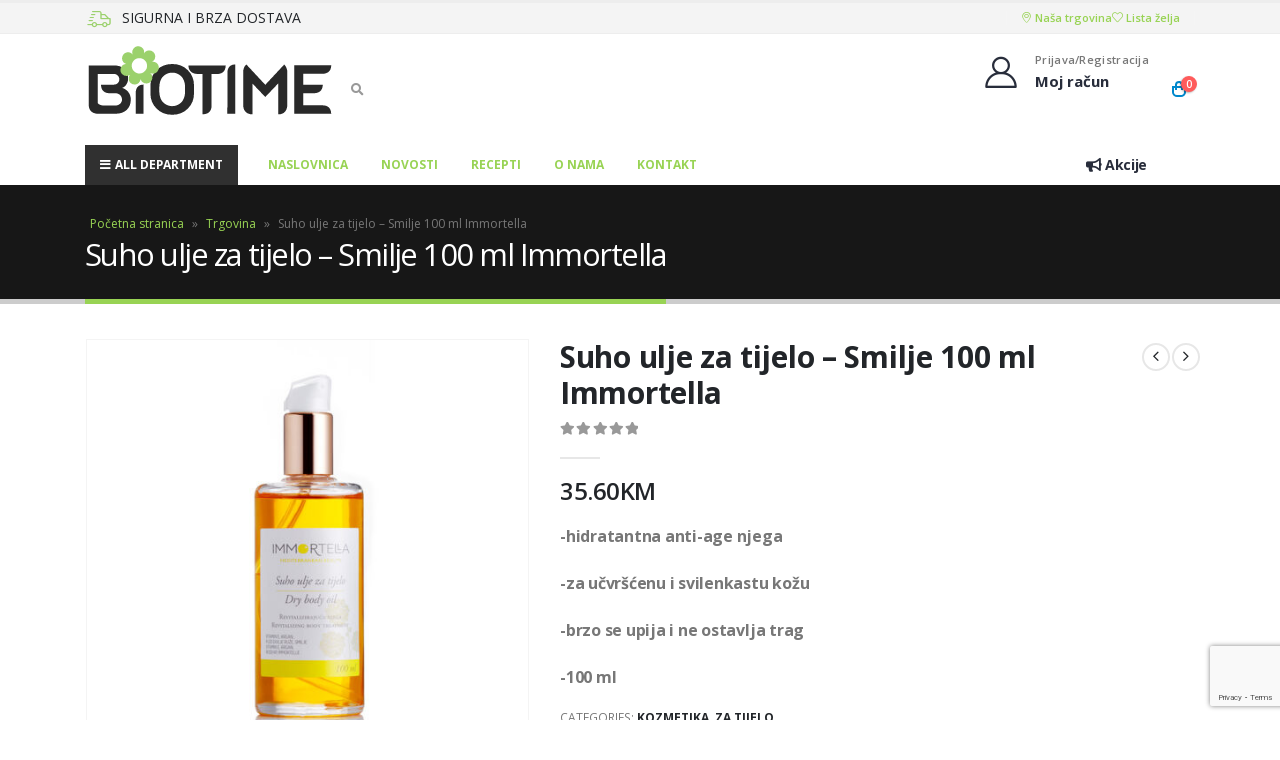

--- FILE ---
content_type: text/html; charset=UTF-8
request_url: https://biotime.ba/proizvod/suho-ulje-za-tijelo-smilje-100-ml/
body_size: 25462
content:
<!DOCTYPE html>
<html lang="hr">
<head>
	<meta charset="UTF-8">
	<!--[if IE]><meta http-equiv='X-UA-Compatible' content='IE=edge,chrome=1'><![endif]-->
	<meta name="viewport" content="width=device-width, initial-scale=1.0, minimum-scale=1.0">
	<link rel="profile" href="http://gmpg.org/xfn/11" />
	<link rel="pingback" href="https://biotime.ba/xmlrpc.php" />

		<link rel="shortcut icon" href="//biotime.ba/wp-content/uploads/2021/05/favicon.png" type="image/x-icon" />
		<link rel="apple-touch-icon" href="//biotime.ba/wp-content/uploads/2021/05/favicon.png">
		<link rel="apple-touch-icon" sizes="120x120" href="//biotime.ba/wp-content/uploads/2021/05/favicon.png">
		<link rel="apple-touch-icon" sizes="76x76" href="//biotime.ba/wp-content/uploads/2021/05/favicon.png">
		<link rel="apple-touch-icon" sizes="152x152" href="//biotime.ba/wp-content/uploads/2021/05/favicon.png">
					<script>document.documentElement.className = document.documentElement.className + ' yes-js js_active js'</script>
				<meta name='robots' content='index, follow, max-image-preview:large, max-snippet:-1, max-video-preview:-1' />

	<!-- This site is optimized with the Yoast SEO plugin v22.9 - https://yoast.com/wordpress/plugins/seo/ -->
	<title>Suho ulje za tijelo - Smilje 100 ml Immortella - Biotime Mostar</title>
	<meta name="description" content="-hidratantna anti-age njega-za učvršćenu i svilenkastu kožu-brzo se upija i ne ostavlja trag-100 ml" />
	<link rel="canonical" href="https://biotime.ba/proizvod/suho-ulje-za-tijelo-smilje-100-ml/" />
	<meta property="og:locale" content="hr_HR" />
	<meta property="og:type" content="article" />
	<meta property="og:title" content="Suho ulje za tijelo - Smilje 100 ml Immortella - Biotime Mostar" />
	<meta property="og:description" content="-hidratantna anti-age njega-za učvršćenu i svilenkastu kožu-brzo se upija i ne ostavlja trag-100 ml" />
	<meta property="og:url" content="https://biotime.ba/proizvod/suho-ulje-za-tijelo-smilje-100-ml/" />
	<meta property="og:site_name" content="Biotime Mostar" />
	<meta property="article:modified_time" content="2024-05-23T12:49:42+00:00" />
	<meta property="og:image" content="https://biotime.ba/wp-content/uploads/2021/12/suho-ulje-za-tijelo-immortella.jpg" />
	<meta property="og:image:width" content="1024" />
	<meta property="og:image:height" content="1024" />
	<meta property="og:image:type" content="image/jpeg" />
	<meta name="twitter:card" content="summary_large_image" />
	<meta name="twitter:label1" content="Procijenjeno vrijeme čitanja" />
	<meta name="twitter:data1" content="1 minuta" />
	<script type="application/ld+json" class="yoast-schema-graph">{"@context":"https://schema.org","@graph":[{"@type":"WebPage","@id":"https://biotime.ba/proizvod/suho-ulje-za-tijelo-smilje-100-ml/","url":"https://biotime.ba/proizvod/suho-ulje-za-tijelo-smilje-100-ml/","name":"Suho ulje za tijelo - Smilje 100 ml Immortella - Biotime Mostar","isPartOf":{"@id":"https://biotime.ba/#website"},"primaryImageOfPage":{"@id":"https://biotime.ba/proizvod/suho-ulje-za-tijelo-smilje-100-ml/#primaryimage"},"image":{"@id":"https://biotime.ba/proizvod/suho-ulje-za-tijelo-smilje-100-ml/#primaryimage"},"thumbnailUrl":"https://biotime.ba/wp-content/uploads/2021/12/suho-ulje-za-tijelo-immortella.jpg","datePublished":"2021-12-11T18:02:21+00:00","dateModified":"2024-05-23T12:49:42+00:00","description":"-hidratantna anti-age njega-za učvršćenu i svilenkastu kožu-brzo se upija i ne ostavlja trag-100 ml","breadcrumb":{"@id":"https://biotime.ba/proizvod/suho-ulje-za-tijelo-smilje-100-ml/#breadcrumb"},"inLanguage":"hr","potentialAction":[{"@type":"ReadAction","target":["https://biotime.ba/proizvod/suho-ulje-za-tijelo-smilje-100-ml/"]}]},{"@type":"ImageObject","inLanguage":"hr","@id":"https://biotime.ba/proizvod/suho-ulje-za-tijelo-smilje-100-ml/#primaryimage","url":"https://biotime.ba/wp-content/uploads/2021/12/suho-ulje-za-tijelo-immortella.jpg","contentUrl":"https://biotime.ba/wp-content/uploads/2021/12/suho-ulje-za-tijelo-immortella.jpg","width":1024,"height":1024},{"@type":"BreadcrumbList","@id":"https://biotime.ba/proizvod/suho-ulje-za-tijelo-smilje-100-ml/#breadcrumb","itemListElement":[{"@type":"ListItem","position":1,"name":"Početna stranica","item":"https://biotime.ba/"},{"@type":"ListItem","position":2,"name":"Trgovina","item":"https://biotime.ba/trgovina/"},{"@type":"ListItem","position":3,"name":"Suho ulje za tijelo &#8211; Smilje 100 ml Immortella"}]},{"@type":"WebSite","@id":"https://biotime.ba/#website","url":"https://biotime.ba/","name":"Biotime Mostar","description":"Povratak prirodi","publisher":{"@id":"https://biotime.ba/#organization"},"potentialAction":[{"@type":"SearchAction","target":{"@type":"EntryPoint","urlTemplate":"https://biotime.ba/?s={search_term_string}"},"query-input":"required name=search_term_string"}],"inLanguage":"hr"},{"@type":"Organization","@id":"https://biotime.ba/#organization","name":"BioTime","url":"https://biotime.ba/","logo":{"@type":"ImageObject","inLanguage":"hr","@id":"https://biotime.ba/#/schema/logo/image/","url":"https://biotime.ba/wp-content/uploads/2021/05/biotime-logo.svg","contentUrl":"https://biotime.ba/wp-content/uploads/2021/05/biotime-logo.svg","width":1,"height":1,"caption":"BioTime"},"image":{"@id":"https://biotime.ba/#/schema/logo/image/"}}]}</script>
	<!-- / Yoast SEO plugin. -->


<link rel="alternate" type="application/rss+xml" title="Biotime Mostar &raquo; Kanal" href="https://biotime.ba/feed/" />
<link rel="alternate" type="application/rss+xml" title="Biotime Mostar &raquo; Kanal komentara" href="https://biotime.ba/comments/feed/" />
<link rel="alternate" title="oEmbed (JSON)" type="application/json+oembed" href="https://biotime.ba/wp-json/oembed/1.0/embed?url=https%3A%2F%2Fbiotime.ba%2Fproizvod%2Fsuho-ulje-za-tijelo-smilje-100-ml%2F" />
<link rel="alternate" title="oEmbed (XML)" type="text/xml+oembed" href="https://biotime.ba/wp-json/oembed/1.0/embed?url=https%3A%2F%2Fbiotime.ba%2Fproizvod%2Fsuho-ulje-za-tijelo-smilje-100-ml%2F&#038;format=xml" />
<style id='wp-img-auto-sizes-contain-inline-css'>
img:is([sizes=auto i],[sizes^="auto," i]){contain-intrinsic-size:3000px 1500px}
/*# sourceURL=wp-img-auto-sizes-contain-inline-css */
</style>
<style id='wp-emoji-styles-inline-css'>

	img.wp-smiley, img.emoji {
		display: inline !important;
		border: none !important;
		box-shadow: none !important;
		height: 1em !important;
		width: 1em !important;
		margin: 0 0.07em !important;
		vertical-align: -0.1em !important;
		background: none !important;
		padding: 0 !important;
	}
/*# sourceURL=wp-emoji-styles-inline-css */
</style>
<link rel='stylesheet' id='wp-block-library-css' href='https://biotime.ba/wp-includes/css/dist/block-library/style.min.css?ver=6.9' media='all' />
<link rel='stylesheet' id='wc-blocks-style-css' href='https://biotime.ba/wp-content/plugins/woocommerce/assets/client/blocks/wc-blocks.css?ver=wc-9.0.0' media='all' />
<style id='global-styles-inline-css'>
:root{--wp--preset--aspect-ratio--square: 1;--wp--preset--aspect-ratio--4-3: 4/3;--wp--preset--aspect-ratio--3-4: 3/4;--wp--preset--aspect-ratio--3-2: 3/2;--wp--preset--aspect-ratio--2-3: 2/3;--wp--preset--aspect-ratio--16-9: 16/9;--wp--preset--aspect-ratio--9-16: 9/16;--wp--preset--color--black: #000000;--wp--preset--color--cyan-bluish-gray: #abb8c3;--wp--preset--color--white: #ffffff;--wp--preset--color--pale-pink: #f78da7;--wp--preset--color--vivid-red: #cf2e2e;--wp--preset--color--luminous-vivid-orange: #ff6900;--wp--preset--color--luminous-vivid-amber: #fcb900;--wp--preset--color--light-green-cyan: #7bdcb5;--wp--preset--color--vivid-green-cyan: #00d084;--wp--preset--color--pale-cyan-blue: #8ed1fc;--wp--preset--color--vivid-cyan-blue: #0693e3;--wp--preset--color--vivid-purple: #9b51e0;--wp--preset--color--primary: #98d354;--wp--preset--color--secondary: #e36159;--wp--preset--color--tertiary: #2baab1;--wp--preset--color--quaternary: #383f48;--wp--preset--color--dark: #212529;--wp--preset--color--light: #ffffff;--wp--preset--gradient--vivid-cyan-blue-to-vivid-purple: linear-gradient(135deg,rgb(6,147,227) 0%,rgb(155,81,224) 100%);--wp--preset--gradient--light-green-cyan-to-vivid-green-cyan: linear-gradient(135deg,rgb(122,220,180) 0%,rgb(0,208,130) 100%);--wp--preset--gradient--luminous-vivid-amber-to-luminous-vivid-orange: linear-gradient(135deg,rgb(252,185,0) 0%,rgb(255,105,0) 100%);--wp--preset--gradient--luminous-vivid-orange-to-vivid-red: linear-gradient(135deg,rgb(255,105,0) 0%,rgb(207,46,46) 100%);--wp--preset--gradient--very-light-gray-to-cyan-bluish-gray: linear-gradient(135deg,rgb(238,238,238) 0%,rgb(169,184,195) 100%);--wp--preset--gradient--cool-to-warm-spectrum: linear-gradient(135deg,rgb(74,234,220) 0%,rgb(151,120,209) 20%,rgb(207,42,186) 40%,rgb(238,44,130) 60%,rgb(251,105,98) 80%,rgb(254,248,76) 100%);--wp--preset--gradient--blush-light-purple: linear-gradient(135deg,rgb(255,206,236) 0%,rgb(152,150,240) 100%);--wp--preset--gradient--blush-bordeaux: linear-gradient(135deg,rgb(254,205,165) 0%,rgb(254,45,45) 50%,rgb(107,0,62) 100%);--wp--preset--gradient--luminous-dusk: linear-gradient(135deg,rgb(255,203,112) 0%,rgb(199,81,192) 50%,rgb(65,88,208) 100%);--wp--preset--gradient--pale-ocean: linear-gradient(135deg,rgb(255,245,203) 0%,rgb(182,227,212) 50%,rgb(51,167,181) 100%);--wp--preset--gradient--electric-grass: linear-gradient(135deg,rgb(202,248,128) 0%,rgb(113,206,126) 100%);--wp--preset--gradient--midnight: linear-gradient(135deg,rgb(2,3,129) 0%,rgb(40,116,252) 100%);--wp--preset--font-size--small: 13px;--wp--preset--font-size--medium: 20px;--wp--preset--font-size--large: 36px;--wp--preset--font-size--x-large: 42px;--wp--preset--spacing--20: 0.44rem;--wp--preset--spacing--30: 0.67rem;--wp--preset--spacing--40: 1rem;--wp--preset--spacing--50: 1.5rem;--wp--preset--spacing--60: 2.25rem;--wp--preset--spacing--70: 3.38rem;--wp--preset--spacing--80: 5.06rem;--wp--preset--shadow--natural: 6px 6px 9px rgba(0, 0, 0, 0.2);--wp--preset--shadow--deep: 12px 12px 50px rgba(0, 0, 0, 0.4);--wp--preset--shadow--sharp: 6px 6px 0px rgba(0, 0, 0, 0.2);--wp--preset--shadow--outlined: 6px 6px 0px -3px rgb(255, 255, 255), 6px 6px rgb(0, 0, 0);--wp--preset--shadow--crisp: 6px 6px 0px rgb(0, 0, 0);}:where(.is-layout-flex){gap: 0.5em;}:where(.is-layout-grid){gap: 0.5em;}body .is-layout-flex{display: flex;}.is-layout-flex{flex-wrap: wrap;align-items: center;}.is-layout-flex > :is(*, div){margin: 0;}body .is-layout-grid{display: grid;}.is-layout-grid > :is(*, div){margin: 0;}:where(.wp-block-columns.is-layout-flex){gap: 2em;}:where(.wp-block-columns.is-layout-grid){gap: 2em;}:where(.wp-block-post-template.is-layout-flex){gap: 1.25em;}:where(.wp-block-post-template.is-layout-grid){gap: 1.25em;}.has-black-color{color: var(--wp--preset--color--black) !important;}.has-cyan-bluish-gray-color{color: var(--wp--preset--color--cyan-bluish-gray) !important;}.has-white-color{color: var(--wp--preset--color--white) !important;}.has-pale-pink-color{color: var(--wp--preset--color--pale-pink) !important;}.has-vivid-red-color{color: var(--wp--preset--color--vivid-red) !important;}.has-luminous-vivid-orange-color{color: var(--wp--preset--color--luminous-vivid-orange) !important;}.has-luminous-vivid-amber-color{color: var(--wp--preset--color--luminous-vivid-amber) !important;}.has-light-green-cyan-color{color: var(--wp--preset--color--light-green-cyan) !important;}.has-vivid-green-cyan-color{color: var(--wp--preset--color--vivid-green-cyan) !important;}.has-pale-cyan-blue-color{color: var(--wp--preset--color--pale-cyan-blue) !important;}.has-vivid-cyan-blue-color{color: var(--wp--preset--color--vivid-cyan-blue) !important;}.has-vivid-purple-color{color: var(--wp--preset--color--vivid-purple) !important;}.has-black-background-color{background-color: var(--wp--preset--color--black) !important;}.has-cyan-bluish-gray-background-color{background-color: var(--wp--preset--color--cyan-bluish-gray) !important;}.has-white-background-color{background-color: var(--wp--preset--color--white) !important;}.has-pale-pink-background-color{background-color: var(--wp--preset--color--pale-pink) !important;}.has-vivid-red-background-color{background-color: var(--wp--preset--color--vivid-red) !important;}.has-luminous-vivid-orange-background-color{background-color: var(--wp--preset--color--luminous-vivid-orange) !important;}.has-luminous-vivid-amber-background-color{background-color: var(--wp--preset--color--luminous-vivid-amber) !important;}.has-light-green-cyan-background-color{background-color: var(--wp--preset--color--light-green-cyan) !important;}.has-vivid-green-cyan-background-color{background-color: var(--wp--preset--color--vivid-green-cyan) !important;}.has-pale-cyan-blue-background-color{background-color: var(--wp--preset--color--pale-cyan-blue) !important;}.has-vivid-cyan-blue-background-color{background-color: var(--wp--preset--color--vivid-cyan-blue) !important;}.has-vivid-purple-background-color{background-color: var(--wp--preset--color--vivid-purple) !important;}.has-black-border-color{border-color: var(--wp--preset--color--black) !important;}.has-cyan-bluish-gray-border-color{border-color: var(--wp--preset--color--cyan-bluish-gray) !important;}.has-white-border-color{border-color: var(--wp--preset--color--white) !important;}.has-pale-pink-border-color{border-color: var(--wp--preset--color--pale-pink) !important;}.has-vivid-red-border-color{border-color: var(--wp--preset--color--vivid-red) !important;}.has-luminous-vivid-orange-border-color{border-color: var(--wp--preset--color--luminous-vivid-orange) !important;}.has-luminous-vivid-amber-border-color{border-color: var(--wp--preset--color--luminous-vivid-amber) !important;}.has-light-green-cyan-border-color{border-color: var(--wp--preset--color--light-green-cyan) !important;}.has-vivid-green-cyan-border-color{border-color: var(--wp--preset--color--vivid-green-cyan) !important;}.has-pale-cyan-blue-border-color{border-color: var(--wp--preset--color--pale-cyan-blue) !important;}.has-vivid-cyan-blue-border-color{border-color: var(--wp--preset--color--vivid-cyan-blue) !important;}.has-vivid-purple-border-color{border-color: var(--wp--preset--color--vivid-purple) !important;}.has-vivid-cyan-blue-to-vivid-purple-gradient-background{background: var(--wp--preset--gradient--vivid-cyan-blue-to-vivid-purple) !important;}.has-light-green-cyan-to-vivid-green-cyan-gradient-background{background: var(--wp--preset--gradient--light-green-cyan-to-vivid-green-cyan) !important;}.has-luminous-vivid-amber-to-luminous-vivid-orange-gradient-background{background: var(--wp--preset--gradient--luminous-vivid-amber-to-luminous-vivid-orange) !important;}.has-luminous-vivid-orange-to-vivid-red-gradient-background{background: var(--wp--preset--gradient--luminous-vivid-orange-to-vivid-red) !important;}.has-very-light-gray-to-cyan-bluish-gray-gradient-background{background: var(--wp--preset--gradient--very-light-gray-to-cyan-bluish-gray) !important;}.has-cool-to-warm-spectrum-gradient-background{background: var(--wp--preset--gradient--cool-to-warm-spectrum) !important;}.has-blush-light-purple-gradient-background{background: var(--wp--preset--gradient--blush-light-purple) !important;}.has-blush-bordeaux-gradient-background{background: var(--wp--preset--gradient--blush-bordeaux) !important;}.has-luminous-dusk-gradient-background{background: var(--wp--preset--gradient--luminous-dusk) !important;}.has-pale-ocean-gradient-background{background: var(--wp--preset--gradient--pale-ocean) !important;}.has-electric-grass-gradient-background{background: var(--wp--preset--gradient--electric-grass) !important;}.has-midnight-gradient-background{background: var(--wp--preset--gradient--midnight) !important;}.has-small-font-size{font-size: var(--wp--preset--font-size--small) !important;}.has-medium-font-size{font-size: var(--wp--preset--font-size--medium) !important;}.has-large-font-size{font-size: var(--wp--preset--font-size--large) !important;}.has-x-large-font-size{font-size: var(--wp--preset--font-size--x-large) !important;}
/*# sourceURL=global-styles-inline-css */
</style>

<style id='classic-theme-styles-inline-css'>
/*! This file is auto-generated */
.wp-block-button__link{color:#fff;background-color:#32373c;border-radius:9999px;box-shadow:none;text-decoration:none;padding:calc(.667em + 2px) calc(1.333em + 2px);font-size:1.125em}.wp-block-file__button{background:#32373c;color:#fff;text-decoration:none}
/*# sourceURL=/wp-includes/css/classic-themes.min.css */
</style>
<link rel='stylesheet' id='contact-form-7-css' href='https://biotime.ba/wp-content/plugins/contact-form-7/includes/css/styles.css?ver=5.9.6' media='all' />
<style id='woocommerce-inline-inline-css'>
.woocommerce form .form-row .required { visibility: visible; }
/*# sourceURL=woocommerce-inline-inline-css */
</style>
<link rel='stylesheet' id='jquery-selectBox-css' href='https://biotime.ba/wp-content/plugins/yith-woocommerce-wishlist/assets/css/jquery.selectBox.css?ver=1.2.0' media='all' />
<link rel='stylesheet' id='woocommerce_prettyPhoto_css-css' href='//biotime.ba/wp-content/plugins/woocommerce/assets/css/prettyPhoto.css?ver=3.1.6' media='all' />
<link rel='stylesheet' id='yith-wcwl-main-css' href='https://biotime.ba/wp-content/plugins/yith-woocommerce-wishlist/assets/css/style.css?ver=3.35.0' media='all' />
<style id='yith-wcwl-main-inline-css'>
.yith-wcwl-share li a{color: #FFFFFF;}.yith-wcwl-share li a:hover{color: #FFFFFF;}.yith-wcwl-share a.facebook{background: #39599E; background-color: #39599E;}.yith-wcwl-share a.facebook:hover{background: #595A5A; background-color: #595A5A;}.yith-wcwl-share a.twitter{background: #45AFE2; background-color: #45AFE2;}.yith-wcwl-share a.twitter:hover{background: #595A5A; background-color: #595A5A;}.yith-wcwl-share a.pinterest{background: #AB2E31; background-color: #AB2E31;}.yith-wcwl-share a.pinterest:hover{background: #595A5A; background-color: #595A5A;}.yith-wcwl-share a.email{background: #FBB102; background-color: #FBB102;}.yith-wcwl-share a.email:hover{background: #595A5A; background-color: #595A5A;}.yith-wcwl-share a.whatsapp{background: #00A901; background-color: #00A901;}.yith-wcwl-share a.whatsapp:hover{background: #595A5A; background-color: #595A5A;}
/*# sourceURL=yith-wcwl-main-inline-css */
</style>
<link rel='stylesheet' id='flexible-shipping-free-shipping-css' href='https://biotime.ba/wp-content/plugins/flexible-shipping/assets/dist/css/free-shipping.css?ver=4.25.1.2' media='all' />
<link rel='stylesheet' id='js_composer_front-css' href='https://biotime.ba/wp-content/uploads/porto_styles/js_composer.css?ver=6.0.7' media='all' />
<link rel='stylesheet' id='bootstrap-css' href='https://biotime.ba/wp-content/uploads/porto_styles/bootstrap.css?ver=6.0.7' media='all' />
<link rel='stylesheet' id='porto-plugins-css' href='https://biotime.ba/wp-content/themes/biotime/css/plugins.css?ver=6.9' media='all' />
<link rel='stylesheet' id='porto-theme-css' href='https://biotime.ba/wp-content/themes/biotime/css/theme.css?ver=6.9' media='all' />
<link rel='stylesheet' id='porto-shortcodes-css' href='https://biotime.ba/wp-content/uploads/porto_styles/shortcodes.css?ver=6.0.7' media='all' />
<link rel='stylesheet' id='porto-theme-shop-css' href='https://biotime.ba/wp-content/themes/biotime/css/theme_shop.css?ver=6.9' media='all' />
<link rel='stylesheet' id='porto-dynamic-style-css' href='https://biotime.ba/wp-content/uploads/porto_styles/dynamic_style.css?ver=6.0.7' media='all' />
<link rel='stylesheet' id='porto-style-css' href='https://biotime.ba/wp-content/themes/biotime/style.css?ver=6.9' media='all' />
<style id='porto-style-inline-css'>
#header .logo,.side-header-narrow-bar-logo{max-width:170px}@media (min-width:1170px){#header .logo{max-width:250px}}@media (max-width:991px){#header .logo{max-width:110px}}@media (max-width:767px){#header .logo{max-width:110px}}#header.sticky-header .logo{max-width:100px}.loading-overlay-showing > .loading-overlay{opacity:1;visibility:visible;transition-delay:0}.loading-overlay{transition:visibility 0s ease-in-out 0.5s,opacity 0.5s ease-in-out;position:absolute;bottom:0;left:0;opacity:0;right:0;top:0;visibility:hidden}.loading-overlay .loader{display:inline-block;border:2px solid transparent;width:40px;height:40px;-webkit-animation:spin 0.75s infinite linear;animation:spin 0.75s infinite linear;border-image:none;border-radius:50%;vertical-align:middle;position:absolute;margin:auto;left:0;right:0;top:0;bottom:0;z-index:2;border-top-color:#98d354}.loading-overlay .loader:before{content:"";display:inline-block;border:inherit;width:inherit;height:inherit;-webkit-animation:spin 1.5s infinite ease;animation:spin 1.5s infinite ease;border-radius:inherit;position:absolute;left:-2px;top:-2px;border-top-color:inherit}body > .loading-overlay{position:fixed;z-index:999999}#header,.sticky-header .header-main.sticky{border-top:3px solid #ededed}@media (min-width:992px){}.page-top .page-title-wrap{line-height:0}.page-top .page-title:not(.b-none):after{content:'';position:absolute;width:100%;left:0;border-bottom:5px solid #98d354;bottom:-32px}body.single-product .page-top .breadcrumbs-wrap{padding-right:55px}.product-images .img-thumbnail .inner,.product-images .img-thumbnail .inner img{-webkit-transform:none;transform:none}#login-form-popup{position:relative;width:80%;max-width:525px;margin-left:auto;margin-right:auto}#login-form-popup .featured-box{margin-bottom:0;box-shadow:none;border:none;border-radius:0}#login-form-popup .featured-box .box-content{padding:45px 36px 30px;border:none}#login-form-popup .featured-box h2{text-transform:uppercase;font-size:15px;letter-spacing:.05em;font-weight:600;line-height:2}#login-form-popup .porto-social-login-section{margin-top:20px}.porto-social-login-section{background:#f4f4f2;text-align:center;padding:20px 20px 25px}.porto-social-login-section p{text-transform:uppercase;font-size:12px;font-weight:600;margin-bottom:8px}#login-form-popup .col2-set{margin-left:-20px;margin-right:-20px}#login-form-popup .col-1,#login-form-popup .col-2{padding-left:20px;padding-right:20px}@media (min-width:992px){#login-form-popup .col-1{border-right:1px solid #f5f6f6}}#login-form-popup .input-text{box-shadow:none;padding-top:10px;padding-bottom:10px;border-color:#ddd;border-radius:2px;line-height:1.5 !important}#login-form-popup .form-row{margin-bottom:20px}#login-form-popup .woocommerce-privacy-policy-text{display:none}#login-form-popup .button{border-radius:2px;padding:18px 24px;text-shadow:none;font-family:Open Sans,sans-serif;font-size:12px;letter-spacing:-0.025em}#login-form-popup label.inline{margin-top:15px;float:right;position:relative;cursor:pointer;line-height:1.5}#login-form-popup label.inline input[type=checkbox]{opacity:0;margin-right:8px;margin-top:0;margin-bottom:0}#login-form-popup label.inline span:before{content:'';position:absolute;border:1px solid #ddd;border-radius:1px;width:16px;height:16px;left:0;top:0;text-align:center;line-height:15px;font-family:'Font Awesome 5 Free';font-weight:900;font-size:9px;color:#aaa}#login-form-popup label.inline input[type=checkbox]:checked + span:before{content:'\f00c'}#login-form-popup .social-button i{font-size:16px;margin-right:8px}.porto-social-login-section .google-plus{background:#dd4e31}.porto-social-login-section .facebook{background:#3a589d}.porto-social-login-section .twitter{background:#1aa9e1}.featured-box .porto-social-login-section i{color:#fff}.porto-social-login-section .social-button:hover{background:var(--primary)}#login-form-popup{max-width:480px}html.panel-opened body > .mfp-bg{z-index:9042}html.panel-opened body > .mfp-wrap{z-index:9043}
/*# sourceURL=porto-style-inline-css */
</style>
<link rel='stylesheet' id='styles-child-css' href='https://biotime.ba/wp-content/themes/biotime-child/style.css?ver=6.9' media='all' />
<script src="https://biotime.ba/wp-includes/js/jquery/jquery.min.js?ver=3.7.1" id="jquery-core-js"></script>
<script src="https://biotime.ba/wp-includes/js/jquery/jquery-migrate.min.js?ver=3.4.1" id="jquery-migrate-js"></script>
<script src="https://biotime.ba/wp-content/plugins/woocommerce/assets/js/jquery-blockui/jquery.blockUI.min.js?ver=2.7.0-wc.9.0.0" id="jquery-blockui-js" data-wp-strategy="defer"></script>
<script id="wc-add-to-cart-js-extra">
var wc_add_to_cart_params = {"ajax_url":"/wp-admin/admin-ajax.php","wc_ajax_url":"/?wc-ajax=%%endpoint%%","i18n_view_cart":"View cart","cart_url":"https://biotime.ba/kosarica/","is_cart":"","cart_redirect_after_add":"no"};
//# sourceURL=wc-add-to-cart-js-extra
</script>
<script src="https://biotime.ba/wp-content/plugins/woocommerce/assets/js/frontend/add-to-cart.min.js?ver=9.0.0" id="wc-add-to-cart-js" data-wp-strategy="defer"></script>
<script id="wc-single-product-js-extra">
var wc_single_product_params = {"i18n_required_rating_text":"Please select a rating","review_rating_required":"yes","flexslider":{"rtl":false,"animation":"slide","smoothHeight":true,"directionNav":false,"controlNav":"thumbnails","slideshow":false,"animationSpeed":500,"animationLoop":false,"allowOneSlide":false},"zoom_enabled":"","zoom_options":[],"photoswipe_enabled":"","photoswipe_options":{"shareEl":false,"closeOnScroll":false,"history":false,"hideAnimationDuration":0,"showAnimationDuration":0},"flexslider_enabled":""};
//# sourceURL=wc-single-product-js-extra
</script>
<script src="https://biotime.ba/wp-content/plugins/woocommerce/assets/js/frontend/single-product.min.js?ver=9.0.0" id="wc-single-product-js" defer data-wp-strategy="defer"></script>
<script src="https://biotime.ba/wp-content/plugins/woocommerce/assets/js/js-cookie/js.cookie.min.js?ver=2.1.4-wc.9.0.0" id="js-cookie-js" defer data-wp-strategy="defer"></script>
<script id="woocommerce-js-extra">
var woocommerce_params = {"ajax_url":"/wp-admin/admin-ajax.php","wc_ajax_url":"/?wc-ajax=%%endpoint%%"};
//# sourceURL=woocommerce-js-extra
</script>
<script src="https://biotime.ba/wp-content/plugins/woocommerce/assets/js/frontend/woocommerce.min.js?ver=9.0.0" id="woocommerce-js" defer data-wp-strategy="defer"></script>
<script src="https://biotime.ba/wp-content/plugins/js_composer/assets/js/vendors/woocommerce-add-to-cart.js?ver=6.6.0" id="vc_woocommerce-add-to-cart-js-js"></script>
<script src="https://biotime.ba/wp-content/themes/biotime-child/custom-script.js?ver=6.9" id="custom-script-js"></script>
<link rel="https://api.w.org/" href="https://biotime.ba/wp-json/" /><link rel="alternate" title="JSON" type="application/json" href="https://biotime.ba/wp-json/wp/v2/product/1942" /><link rel="EditURI" type="application/rsd+xml" title="RSD" href="https://biotime.ba/xmlrpc.php?rsd" />
<meta name="generator" content="WordPress 6.9" />
<meta name="generator" content="WooCommerce 9.0.0" />
<link rel='shortlink' href='https://biotime.ba/?p=1942' />
		<script type="text/javascript">
		WebFontConfig = {
			google: { families: [ 'Open+Sans:200,300,400,500,600,700,800','Shadows+Into+Light:400,700','Playfair+Display:400,700' ] }
		};
		(function(d) {
			var wf = d.createElement('script'), s = d.scripts[0];
			wf.src = 'https://biotime.ba/wp-content/themes/biotime/js/libs/webfont.js';
			wf.async = true;
			s.parentNode.insertBefore(wf, s);
		})(document);</script>
			<noscript><style>.woocommerce-product-gallery{ opacity: 1 !important; }</style></noscript>
	<meta name="generator" content="Powered by WPBakery Page Builder - drag and drop page builder for WordPress."/>
<link rel="icon" href="https://biotime.ba/wp-content/uploads/2021/05/favicon.png" sizes="32x32" />
<link rel="icon" href="https://biotime.ba/wp-content/uploads/2021/05/favicon.png" sizes="192x192" />
<link rel="apple-touch-icon" href="https://biotime.ba/wp-content/uploads/2021/05/favicon.png" />
<meta name="msapplication-TileImage" content="https://biotime.ba/wp-content/uploads/2021/05/favicon.png" />
		<style id="wp-custom-css">
			#footer .footer-bottom{
	padding-bottom: 10px;
}
.org-products .porto-products{
    margin-bottom: -10px !important;
}

#menu-main-menu .sub-menu{ min-height: 300px; }

/* Hide mini cart open */
#mini-cart.minicart-offcanvas .cart-popup, #mini-cart .minicart-overlay {
	display: none !important;
}
		</style>
		<noscript><style> .wpb_animate_when_almost_visible { opacity: 1; }</style></noscript></head>
<body class="wp-singular product-template-default single single-product postid-1942 wp-embed-responsive wp-theme-biotime wp-child-theme-biotime-child theme-biotime woocommerce woocommerce-page woocommerce-no-js login-popup full blog-1 loading-overlay-showing wpb-js-composer js-comp-ver-6.6.0 vc_responsive">
<div class="loading-overlay"><div class="bounce-loader"><div class="bounce1"></div><div class="bounce2"></div><div class="bounce3"></div></div></div>
	<div class="page-wrapper"><!-- page wrapper -->

		
								<!-- header wrapper -->
			<div class="header-wrapper">
								

	<header id="header" class="header-builder">
	
	<div class="header-top"><div class="header-row container"><div class="header-col header-left"><div class="custom-html"><div class="d-none d-xl-flex align-items-center shipping">
	<i class="porto-icon-shipping mr-2"></i>
	<h5 class="mb-0">SIGURNA I BRZA DOSTAVA</h5>
</div></div></div><div class="header-col header-right"><span class="separator"></span><div class="custom-html"><div class="d-flex top-menu">
	<div class="menu-item">
		<a target="_blank" href="https://bit.ly/3y6mZP9">
			<i class="Simple-Line-Icons-location-pin"></i>
			Naša trgovina
		</a>
	</div>
	<div class="menu-item">		
	</div>
	<div class="menu-item">		
	</div>
	<div class="menu-item">
		<a href="/lista-zelja/">
			<i class="Simple-Line-Icons-heart"></i>
			Lista želja
		</a>
	</div>		
</div></div><span class="separator"></span></div></div></div><div class="header-main"><div class="header-row container"><div class="header-col header-left"><a class="mobile-toggle"><i class="fas fa-bars"></i></a>		<div class="logo">
		<a href="https://biotime.ba/" title="Biotime Mostar - Povratak prirodi"  rel="home">
		<img class="img-responsive standard-logo retina-logo" src="//biotime.ba/wp-content/uploads/2021/11/logo-b.svg" alt="Biotime Mostar" />	</a>
			</div>
		<div class="searchform-popup search-popup"><a class="search-toggle"><i class="fas fa-search"></i><span class="search-text">Search</span></a>	<form action="https://biotime.ba/" method="get"
		class="searchform">
		<div class="searchform-fields">
			<span class="text"><input name="s" type="text" value="" placeholder="Search&hellip;" autocomplete="off" /></span>
						<span class="button-wrap">
							<button class="btn btn-special" title="Search" type="submit"><i class="fas fa-search"></i></button>
						</span>
		</div>
				<div class="live-search-list"></div>
			</form>
	</div></div><div class="header-col header-right"><a href="https://biotime.ba/lista-zelja/" title="Wishlist" class="my-wishlist"><i class="porto-icon-wishlist-2"></i><span class="wishlist-count">0</span></a><a href="https://biotime.ba/moj-racun/" title="My Account" class="my-account"><i class="porto-icon-user-2"></i></a><div class="porto-block"><style>.vc_custom_1620827679543{margin-top: -13px !important;}@media (min-width: 992px ) {
    #header .my-wishlist, #header .my-account { display: none; }
}
@media(max-width: 991px) {
    #header .searchform-popup, .header-main .porto-block { display: none; }

}</style><div class="vc_row wpb_row row"><div class="vc_column_container col-md-12"><div class="wpb_wrapper vc_column-inner"><a class="porto-sicon-box-link" href="https://biotime.ba/moj-racun/" title='Moj račun'><div class="porto-sicon-box  vc_custom_1620827679543 text-left login-link  wpb_custom_1efe903570d178ff0a9b7bfa5febd3a4 style_2 default-icon"><div class="porto-sicon-default"><div class="porto-just-icon-wrapper porto-icon none" style="color:#282d3b;font-size:32px;"><i class="porto-icon-user-2"></i></div></div><div class="porto-sicon-header"><h3 class="porto-sicon-title" style="font-weight:600;font-size:11px;line-height:13px;letter-spacing:0.3px;color:#777777;">Prijava/Registracija</h3><p style="font-weight:700;font-size:15px;color:#282d3b;">Moj račun</p></div> <!-- header --></div><!-- porto-sicon-box --></a></div></div></div></div>			<a href="/kosarica" id="mini-cart" class="simple">
			<div class="cart-head">
			<span class="cart-icon"><i class="minicart-icon minicart-icon-default"></i><span class="cart-items">0</span></span><span class="cart-items-text">0 items</span>			</div>
					<div class="cart-popup widget_shopping_cart">
				<div class="widget_shopping_cart_content">
									<div class="cart-loading"></div>
								</div>
			</div>
						</a>
		</div></div>
<div id="nav-panel">
	<div class="container">
		<div class="mobile-nav-wrap">
		<div class="menu-wrap"><ul id="menu-main-menu" class="mobile-menu accordion-menu"><li id="accordion-menu-item-555" class="menu-item menu-item-type-custom menu-item-object-custom menu-item-has-children has-sub"><a href="#"><i class="fas fa-pills"></i>Dodaci prehrani</a>
<span class="arrow"></span><ul class="sub-menu">
	<li id="accordion-menu-item-566" class="menu-block menu-item menu-item-type-custom menu-item-object-custom"><a href="#">Dodaci prehrani submenu</a><div class="menu-block menu-block-after"><div class="porto-block"><style>.vc_custom_1736271364002{padding-top: 10px !important;padding-right: 10px !important;padding-left: 10px !important;}</style><p><div class="vc_row wpb_row row vc_custom_1736271364002"><div class="vc_column_container col-md-12"><div class="wpb_wrapper vc_column-inner"><style>#porto-product-categories-8501 li.product-category .thumb-info-wrapper:after { background-color: rgba(27, 27, 23, 0.5); }#porto-product-categories-8501 li.product-category:hover .thumb-info-wrapper:after { background-color: rgba(27, 27, 23, 0.35); }</style><div id="porto-product-categories-8501" class="porto-products wpb_content_element  hide-count"><div class="woocommerce columns-4"><ul class="products products-container grid category-pos-bottom category-text-left show-nav-middle pcols-lg-4 pcols-md-3 pcols-xs-2 pcols-ls-1 pwidth-lg-1 pwidth-md-1 pwidth-xs-1 pwidth-ls-1 is-shortcode"
	 data-cur_page="1" data-max_page="0" data-product_layout="product-default">

<li class="product-category product-col">
		<a href="https://biotime.ba/kategorija-proizvoda/dodaci-prehrani/ljekovite-gljive/">
		<span class="thumb-info  align-center">
									<span class="thumb-info-wrapper tf-none">
					<img class="porto-lazyload" src="https://biotime.ba/wp-content/themes/biotime/images/lazy.png" data-oi="https://biotime.ba/wp-content/uploads/2021/05/ljekovite-gljive.jpg" alt="Morske alge i ljekovite gljive" width="500" height="500" />				</span>
													<span class="thumb-info-wrap">
					<span class="thumb-info-title">
																<h3 class="sub-title thumb-info-inner">Morske alge i ljekovite gljive</h3>
																		<span class="thumb-info-type">
																 <mark class="count">13</mark> Products							</span>
																			</span>
				</span>
					</span>
	</a>

	
	</li>

<li class="product-category product-col">
		<a href="https://biotime.ba/kategorija-proizvoda/dodaci-prehrani/pcelinji-proizvodi/">
		<span class="thumb-info  align-center">
									<span class="thumb-info-wrapper tf-none">
					<img class="porto-lazyload" src="https://biotime.ba/wp-content/themes/biotime/images/lazy.png" data-oi="https://biotime.ba/wp-content/uploads/2021/05/pcelinji-proizvodi.jpg" alt="Pčelinji proizvodi" width="500" height="500" />				</span>
													<span class="thumb-info-wrap">
					<span class="thumb-info-title">
																<h3 class="sub-title thumb-info-inner">Pčelinji proizvodi</h3>
																		<span class="thumb-info-type">
																 <mark class="count">18</mark> Products							</span>
																			</span>
				</span>
					</span>
	</a>

	
	</li>

<li class="product-category product-col">
		<a href="https://biotime.ba/kategorija-proizvoda/dodaci-prehrani/probiotici-biljna-vlakna-i-enzimi/">
		<span class="thumb-info  align-center">
									<span class="thumb-info-wrapper tf-none">
					<img class="porto-lazyload" src="https://biotime.ba/wp-content/themes/biotime/images/lazy.png" data-oi="https://biotime.ba/wp-content/uploads/2021/05/probiotici-vlakna.jpg" alt="Probiotici, biljna vlakna i enzimi" width="500" height="500" />				</span>
													<span class="thumb-info-wrap">
					<span class="thumb-info-title">
																<h3 class="sub-title thumb-info-inner">Probiotici, biljna vlakna i enzimi</h3>
																		<span class="thumb-info-type">
																 <mark class="count">10</mark> Products							</span>
																			</span>
				</span>
					</span>
	</a>

	
	</li>

<li class="product-category product-col">
		<a href="https://biotime.ba/kategorija-proizvoda/dodaci-prehrani/sportska-prehrana/">
		<span class="thumb-info  align-center">
									<span class="thumb-info-wrapper tf-none">
					<img class="porto-lazyload" src="https://biotime.ba/wp-content/themes/biotime/images/lazy.png" data-oi="https://biotime.ba/wp-content/uploads/2021/08/nutrigold-vegan-protein-cokolada-500x500.jpg" alt="Sportska prehrana" width="500" height="500" />				</span>
													<span class="thumb-info-wrap">
					<span class="thumb-info-title">
																<h3 class="sub-title thumb-info-inner">Sportska prehrana</h3>
																		<span class="thumb-info-type">
																 <mark class="count">26</mark> Products							</span>
																			</span>
				</span>
					</span>
	</a>

	
	</li>

<li class="product-category product-col">
		<a href="https://biotime.ba/kategorija-proizvoda/dodaci-prehrani/raw-i-superfood/">
		<span class="thumb-info  align-center">
									<span class="thumb-info-wrapper tf-none">
					<img class="porto-lazyload" src="https://biotime.ba/wp-content/themes/biotime/images/lazy.png" data-oi="https://biotime.ba/wp-content/uploads/2021/05/raw-superfood.jpg" alt="Superhrana" width="500" height="500" />				</span>
													<span class="thumb-info-wrap">
					<span class="thumb-info-title">
																<h3 class="sub-title thumb-info-inner">Superhrana</h3>
																		<span class="thumb-info-type">
																 <mark class="count">89</mark> Products							</span>
																			</span>
				</span>
					</span>
	</a>

	
	</li>

<li class="product-category product-col">
		<a href="https://biotime.ba/kategorija-proizvoda/dodaci-prehrani/ulja-ljekovito-bilje/">
		<span class="thumb-info  align-center">
									<span class="thumb-info-wrapper tf-none">
					<img class="porto-lazyload" src="https://biotime.ba/wp-content/themes/biotime/images/lazy.png" data-oi="https://biotime.ba/wp-content/uploads/2021/05/ulja.jpg" alt="Tinkture i ekstrakti" width="500" height="500" />				</span>
													<span class="thumb-info-wrap">
					<span class="thumb-info-title">
																<h3 class="sub-title thumb-info-inner">Tinkture i ekstrakti</h3>
																		<span class="thumb-info-type">
																 <mark class="count">37</mark> Products							</span>
																			</span>
				</span>
					</span>
	</a>

	
	</li>

<li class="product-category product-col">
		<a href="https://biotime.ba/kategorija-proizvoda/dodaci-prehrani/vitamini-minerali/">
		<span class="thumb-info  align-center">
									<span class="thumb-info-wrapper tf-none">
					<img class="porto-lazyload" src="https://biotime.ba/wp-content/themes/biotime/images/lazy.png" data-oi="https://biotime.ba/wp-content/uploads/woocommerce-placeholder.png" alt="Vitamini i minerali" width="500" height="500" />				</span>
													<span class="thumb-info-wrap">
					<span class="thumb-info-title">
																<h3 class="sub-title thumb-info-inner">Vitamini i minerali</h3>
																		<span class="thumb-info-type">
																 <mark class="count">108</mark> Products							</span>
																			</span>
				</span>
					</span>
	</a>

	
	</li>

<li class="product-category product-col">
		<a href="https://biotime.ba/kategorija-proizvoda/dodaci-prehrani/zelena-magma/">
		<span class="thumb-info  align-center">
									<span class="thumb-info-wrapper tf-none">
					<img class="porto-lazyload" src="https://biotime.ba/wp-content/themes/biotime/images/lazy.png" data-oi="https://biotime.ba/wp-content/uploads/2021/05/zelena-magma.jpg" alt="Zelena magma" width="500" height="500" />				</span>
													<span class="thumb-info-wrap">
					<span class="thumb-info-title">
																<h3 class="sub-title thumb-info-inner">Zelena magma</h3>
																		<span class="thumb-info-type">
																 <mark class="count">3</mark> Products							</span>
																			</span>
				</span>
					</span>
	</a>

	
	</li>
</ul>
</div></div></div></div></div></p>
</div></div></li>
</ul>
</li>
<li id="accordion-menu-item-629" class="menu-item menu-item-type-custom menu-item-object-custom menu-item-has-children has-sub"><a href="#"><i class="fas fa-paint-brush"></i>Kozmetika</a>
<span class="arrow"></span><ul class="sub-menu">
	<li id="accordion-menu-item-630" class="menu-block menu-item menu-item-type-custom menu-item-object-custom"><a href="#">Kozmetika sumbenu</a><div class="menu-block menu-block-after"><div class="porto-block"><style>.vc_custom_1736292599007{padding-top: 20px !important;padding-right: 25px !important;padding-left: 25px !important;}</style><p><div class="vc_row wpb_row row vc_custom_1736292599007"><div class="vc_column_container col-md-12"><div class="wpb_wrapper vc_column-inner"><style>#porto-product-categories-2546 li.product-category .thumb-info-wrapper:after { background-color: rgba(27, 27, 23, 0.5); }#porto-product-categories-2546 li.product-category:hover .thumb-info-wrapper:after { background-color: rgba(27, 27, 23, 0.35); }</style><div id="porto-product-categories-2546" class="porto-products wpb_content_element  hide-count"><div class="woocommerce columns-4"><ul class="products products-container grid category-pos-bottom category-text-left show-nav-middle pcols-lg-4 pcols-md-3 pcols-xs-2 pcols-ls-1 pwidth-lg-1 pwidth-md-1 pwidth-xs-1 pwidth-ls-1 is-shortcode"
	 data-cur_page="1" data-max_page="0" data-product_layout="product-default">

<li class="product-category product-col">
		<a href="https://biotime.ba/kategorija-proizvoda/kozmetika/djecja-kozmetika/">
		<span class="thumb-info  align-center">
									<span class="thumb-info-wrapper tf-none">
					<img class="porto-lazyload" src="https://biotime.ba/wp-content/themes/biotime/images/lazy.png" data-oi="https://biotime.ba/wp-content/uploads/2021/05/djecja-kozmetika.jpg" alt="Dječja kozmetika" width="500" height="500" />				</span>
													<span class="thumb-info-wrap">
					<span class="thumb-info-title">
																<h3 class="sub-title thumb-info-inner">Dječja kozmetika</h3>
																		<span class="thumb-info-type">
																 <mark class="count">16</mark> Products							</span>
																			</span>
				</span>
					</span>
	</a>

	
	</li>

<li class="product-category product-col">
		<a href="https://biotime.ba/kategorija-proizvoda/kozmetika/etericna-ulja/">
		<span class="thumb-info  align-center">
									<span class="thumb-info-wrapper tf-none">
					<img class="porto-lazyload" src="https://biotime.ba/wp-content/themes/biotime/images/lazy.png" data-oi="https://biotime.ba/wp-content/uploads/woocommerce-placeholder.png" alt="Eterična ulja" width="500" height="500" />				</span>
													<span class="thumb-info-wrap">
					<span class="thumb-info-title">
																<h3 class="sub-title thumb-info-inner">Eterična ulja</h3>
																		<span class="thumb-info-type">
																 <mark class="count">27</mark> Products							</span>
																			</span>
				</span>
					</span>
	</a>

	
	</li>

<li class="product-category product-col">
		<a href="https://biotime.ba/kategorija-proizvoda/kozmetika/intimna-njega/">
		<span class="thumb-info  align-center">
									<span class="thumb-info-wrapper tf-none">
					<img class="porto-lazyload" src="https://biotime.ba/wp-content/themes/biotime/images/lazy.png" data-oi="https://biotime.ba/wp-content/uploads/woocommerce-placeholder.png" alt="Intimna njega" width="500" height="500" />				</span>
													<span class="thumb-info-wrap">
					<span class="thumb-info-title">
																<h3 class="sub-title thumb-info-inner">Intimna njega</h3>
																		<span class="thumb-info-type">
																 <mark class="count">13</mark> Products							</span>
																			</span>
				</span>
					</span>
	</a>

	
	</li>

<li class="product-category product-col">
		<a href="https://biotime.ba/kategorija-proizvoda/kozmetika/kozmeticka-ulja/">
		<span class="thumb-info  align-center">
									<span class="thumb-info-wrapper tf-none">
					<img class="porto-lazyload" src="https://biotime.ba/wp-content/themes/biotime/images/lazy.png" data-oi="https://biotime.ba/wp-content/uploads/2021/08/6034.jpg" alt="Kozmetička ulja" width="500" height="500" />				</span>
													<span class="thumb-info-wrap">
					<span class="thumb-info-title">
																<h3 class="sub-title thumb-info-inner">Kozmetička ulja</h3>
																		<span class="thumb-info-type">
																 <mark class="count">9</mark> Products							</span>
																			</span>
				</span>
					</span>
	</a>

	
	</li>

<li class="product-category product-col">
		<a href="https://biotime.ba/kategorija-proizvoda/kozmetika/njega-zuba/">
		<span class="thumb-info  align-center">
									<span class="thumb-info-wrapper tf-none">
					<img class="porto-lazyload" src="https://biotime.ba/wp-content/themes/biotime/images/lazy.png" data-oi="https://biotime.ba/wp-content/uploads/2021/05/njega-zuba.jpg" alt="Njega zuba" width="500" height="500" />				</span>
													<span class="thumb-info-wrap">
					<span class="thumb-info-title">
																<h3 class="sub-title thumb-info-inner">Njega zuba</h3>
																		<span class="thumb-info-type">
																 <mark class="count">13</mark> Products							</span>
																			</span>
				</span>
					</span>
	</a>

	
	</li>

<li class="product-category product-col">
		<a href="https://biotime.ba/kategorija-proizvoda/kozmetika/za-kosu/">
		<span class="thumb-info  align-center">
									<span class="thumb-info-wrapper tf-none">
					<img class="porto-lazyload" src="https://biotime.ba/wp-content/themes/biotime/images/lazy.png" data-oi="https://biotime.ba/wp-content/uploads/2021/05/za-kosu.jpg" alt="Za kosu" width="500" height="500" />				</span>
													<span class="thumb-info-wrap">
					<span class="thumb-info-title">
																<h3 class="sub-title thumb-info-inner">Za kosu</h3>
																		<span class="thumb-info-type">
																 <mark class="count">87</mark> Products							</span>
																			</span>
				</span>
					</span>
	</a>

	
	</li>

<li class="product-category product-col">
		<a href="https://biotime.ba/kategorija-proizvoda/kozmetika/za-lice/">
		<span class="thumb-info  align-center">
									<span class="thumb-info-wrapper tf-none">
					<img class="porto-lazyload" src="https://biotime.ba/wp-content/themes/biotime/images/lazy.png" data-oi="https://biotime.ba/wp-content/uploads/2021/05/za-lice.jpg" alt="Za lice" width="500" height="500" />				</span>
													<span class="thumb-info-wrap">
					<span class="thumb-info-title">
																<h3 class="sub-title thumb-info-inner">Za lice</h3>
																		<span class="thumb-info-type">
																 <mark class="count">96</mark> Products							</span>
																			</span>
				</span>
					</span>
	</a>

	
	</li>

<li class="product-category product-col">
		<a href="https://biotime.ba/kategorija-proizvoda/kozmetika/za-tijelo/">
		<span class="thumb-info  align-center">
									<span class="thumb-info-wrapper tf-none">
					<img class="porto-lazyload" src="https://biotime.ba/wp-content/themes/biotime/images/lazy.png" data-oi="https://biotime.ba/wp-content/uploads/2021/05/za-tijelo.jpg" alt="Za tijelo" width="500" height="500" />				</span>
													<span class="thumb-info-wrap">
					<span class="thumb-info-title">
																<h3 class="sub-title thumb-info-inner">Za tijelo</h3>
																		<span class="thumb-info-type">
																 <mark class="count">124</mark> Products							</span>
																			</span>
				</span>
					</span>
	</a>

	
	</li>
</ul>
</div></div></div></div></div></p>
</div></div></li>
</ul>
</li>
<li id="accordion-menu-item-556" class="menu-item menu-item-type-custom menu-item-object-custom menu-item-has-children has-sub"><a href="#"><i class="fas fa-pump-soap"></i>Sredstva za čišćenje</a>
<span class="arrow"></span><ul class="sub-menu">
	<li id="accordion-menu-item-561" class="menu-block menu-item menu-item-type-custom menu-item-object-custom"><a href="#">Sredstva za čišćenje submenu</a><div class="menu-block menu-block-after"><div class="porto-block"><style>.vc_custom_1620822077066{padding-top: 20px !important;padding-right: 25px !important;padding-left: 25px !important;}</style><div class="vc_row wpb_row row vc_custom_1620822077066"><div class="vc_column_container col-md-12"><div class="wpb_wrapper vc_column-inner"><style>#porto-product-categories-1988 li.product-category .thumb-info-wrapper:after { background-color: rgba(27, 27, 23, 0.5); }#porto-product-categories-1988 li.product-category:hover .thumb-info-wrapper:after { background-color: rgba(27, 27, 23, 0.35); }</style><div id="porto-product-categories-1988" class="porto-products wpb_content_element  hide-count"><div class="woocommerce columns-4"><ul class="products products-container grid category-pos-middle category-text-center show-nav-middle pcols-lg-4 pcols-md-3 pcols-xs-2 pcols-ls-1 pwidth-lg-1 pwidth-md-1 pwidth-xs-1 pwidth-ls-1 is-shortcode"
	 data-cur_page="1" data-max_page="0" data-product_layout="product-default">

<li class="product-category product-col">
		<a href="https://biotime.ba/kategorija-proizvoda/sredstva-za-ciscenje/za-kucu/">
		<span class="thumb-info  align-center">
									<span class="thumb-info-wrapper tf-none">
					<img class="porto-lazyload" src="https://biotime.ba/wp-content/themes/biotime/images/lazy.png" data-oi="https://biotime.ba/wp-content/uploads/2021/05/za-kucu.jpg" alt="Za kuću" width="500" height="500" />				</span>
													<span class="thumb-info-wrap">
					<span class="thumb-info-title">
																<h3 class="sub-title thumb-info-inner">Za kuću</h3>
																		<span class="thumb-info-type">
																 <mark class="count">6</mark> Products							</span>
																			</span>
				</span>
					</span>
	</a>

	
	</li>

<li class="product-category product-col">
		<a href="https://biotime.ba/kategorija-proizvoda/sredstva-za-ciscenje/za-rublje/">
		<span class="thumb-info  align-center">
									<span class="thumb-info-wrapper tf-none">
					<img class="porto-lazyload" src="https://biotime.ba/wp-content/themes/biotime/images/lazy.png" data-oi="https://biotime.ba/wp-content/uploads/2021/05/za-rublje.jpg" alt="Za rublje" width="500" height="500" />				</span>
													<span class="thumb-info-wrap">
					<span class="thumb-info-title">
																<h3 class="sub-title thumb-info-inner">Za rublje</h3>
																		<span class="thumb-info-type">
																 <mark class="count">1</mark> Products							</span>
																			</span>
				</span>
					</span>
	</a>

	
	</li>
</ul>
</div></div></div></div></div></div></div></li>
</ul>
</li>
<li id="accordion-menu-item-557" class="menu-item menu-item-type-custom menu-item-object-custom menu-item-has-children has-sub"><a href="#"><i class="fas fa-seedling"></i>Organski proizvodi</a>
<span class="arrow"></span><ul class="sub-menu">
	<li id="accordion-menu-item-562" class="menu-block menu-item menu-item-type-custom menu-item-object-custom"><a href="#">Organski proizvodi submenu</a><div class="menu-block menu-block-after"><div class="porto-block"><style>.vc_custom_1652100209862{padding-top: 20px !important;padding-right: 25px !important;padding-left: 25px !important;}</style><p><div class="vc_row wpb_row row org-products vc_custom_1652100209862"><div class="vc_column_container col-md-12"><div class="wpb_wrapper vc_column-inner"><style>#porto-product-categories-1677 li.product-category .thumb-info-wrapper:after { background-color: rgba(27, 27, 23, 0.5); }#porto-product-categories-1677 li.product-category:hover .thumb-info-wrapper:after { background-color: rgba(27, 27, 23, 0.35); }</style><div id="porto-product-categories-1677" class="porto-products wpb_content_element  hide-count"><div class="woocommerce columns-4"><ul class="products products-container grid category-pos-middle category-text-center show-nav-middle pcols-lg-4 pcols-md-3 pcols-xs-2 pcols-ls-1 pwidth-lg-4 pwidth-md-3 pwidth-xs-2 pwidth-ls-1 is-shortcode"
	 data-cur_page="1" data-max_page="0" data-product_layout="product-default">

<li class="product-category product-col">
		<a href="https://biotime.ba/kategorija-proizvoda/organski-proizvodi/sir-mlijeko-jogurt/">
		<span class="thumb-info  align-center">
									<span class="thumb-info-wrapper tf-none">
					<img class="porto-lazyload" src="https://biotime.ba/wp-content/themes/biotime/images/lazy.png" data-oi="https://biotime.ba/wp-content/uploads/2021/05/mlijecni.jpg" alt="Biljni napitci" width="500" height="500" />				</span>
													<span class="thumb-info-wrap">
					<span class="thumb-info-title">
																<h3 class="sub-title thumb-info-inner">Biljni napitci</h3>
																		<span class="thumb-info-type">
																 <mark class="count">21</mark> Products							</span>
																			</span>
				</span>
					</span>
	</a>

	
	</li>

<li class="product-category product-col">
		<a href="https://biotime.ba/kategorija-proizvoda/organski-proizvodi/brasna/">
		<span class="thumb-info  align-center">
									<span class="thumb-info-wrapper tf-none">
					<img class="porto-lazyload" src="https://biotime.ba/wp-content/themes/biotime/images/lazy.png" data-oi="https://biotime.ba/wp-content/uploads/woocommerce-placeholder.png" alt="Brašna" width="500" height="500" />				</span>
													<span class="thumb-info-wrap">
					<span class="thumb-info-title">
																<h3 class="sub-title thumb-info-inner">Brašna</h3>
																		<span class="thumb-info-type">
																 <mark class="count">30</mark> Products							</span>
																			</span>
				</span>
					</span>
	</a>

	
	</li>

<li class="product-category product-col">
		<a href="https://biotime.ba/kategorija-proizvoda/organski-proizvodi/cajevi-i-topli-napici/">
		<span class="thumb-info  align-center">
									<span class="thumb-info-wrapper tf-none">
					<img class="porto-lazyload" src="https://biotime.ba/wp-content/themes/biotime/images/lazy.png" data-oi="https://biotime.ba/wp-content/uploads/2021/05/cajevi.jpg" alt="Čajevi i topli napici" width="500" height="500" />				</span>
													<span class="thumb-info-wrap">
					<span class="thumb-info-title">
																<h3 class="sub-title thumb-info-inner">Čajevi i topli napici</h3>
																		<span class="thumb-info-type">
																 <mark class="count">75</mark> Products							</span>
																			</span>
				</span>
					</span>
	</a>

	
	</li>

<li class="product-category product-col">
		<a href="https://biotime.ba/kategorija-proizvoda/organski-proizvodi/djecja-hrana/">
		<span class="thumb-info  align-center">
									<span class="thumb-info-wrapper tf-none">
					<img class="porto-lazyload" src="https://biotime.ba/wp-content/themes/biotime/images/lazy.png" data-oi="https://biotime.ba/wp-content/uploads/2021/05/no-image.jpg" alt="Dječja hrana" width="500" height="500" />				</span>
													<span class="thumb-info-wrap">
					<span class="thumb-info-title">
																<h3 class="sub-title thumb-info-inner">Dječja hrana</h3>
																		<span class="thumb-info-type">
																 <mark class="count">16</mark> Products							</span>
																			</span>
				</span>
					</span>
	</a>

	
	</li>

<li class="product-category product-col">
		<a href="https://biotime.ba/kategorija-proizvoda/organski-proizvodi/gluten-free/">
		<span class="thumb-info  align-center">
									<span class="thumb-info-wrapper tf-none">
					<img class="porto-lazyload" src="https://biotime.ba/wp-content/themes/biotime/images/lazy.png" data-oi="https://biotime.ba/wp-content/uploads/woocommerce-placeholder.png" alt="Gluten free" width="500" height="500" />				</span>
													<span class="thumb-info-wrap">
					<span class="thumb-info-title">
																<h3 class="sub-title thumb-info-inner">Gluten free</h3>
																		<span class="thumb-info-type">
																 <mark class="count">33</mark> Products							</span>
																			</span>
				</span>
					</span>
	</a>

	
	</li>

<li class="product-category product-col">
		<a href="https://biotime.ba/kategorija-proizvoda/organski-proizvodi/namazi/">
		<span class="thumb-info  align-center">
									<span class="thumb-info-wrapper tf-none">
					<img class="porto-lazyload" src="https://biotime.ba/wp-content/themes/biotime/images/lazy.png" data-oi="https://biotime.ba/wp-content/uploads/2021/05/namazi.jpg" alt="Namazi" width="500" height="500" />				</span>
													<span class="thumb-info-wrap">
					<span class="thumb-info-title">
																<h3 class="sub-title thumb-info-inner">Namazi</h3>
																		<span class="thumb-info-type">
																 <mark class="count">47</mark> Products							</span>
																			</span>
				</span>
					</span>
	</a>

	
	</li>

<li class="product-category product-col">
		<a href="https://biotime.ba/kategorija-proizvoda/organski-proizvodi/sjemenke-i-orasidi/">
		<span class="thumb-info  align-center">
									<span class="thumb-info-wrapper tf-none">
					<img class="porto-lazyload" src="https://biotime.ba/wp-content/themes/biotime/images/lazy.png" data-oi="https://biotime.ba/wp-content/uploads/2021/05/orasasti.jpg" alt="Sjemenke i orašidi" width="500" height="500" />				</span>
													<span class="thumb-info-wrap">
					<span class="thumb-info-title">
																<h3 class="sub-title thumb-info-inner">Sjemenke i orašidi</h3>
																		<span class="thumb-info-type">
																 <mark class="count">68</mark> Products							</span>
																			</span>
				</span>
					</span>
	</a>

	
	</li>

<li class="product-category product-col">
		<a href="https://biotime.ba/kategorija-proizvoda/organski-proizvodi/slatkisi-i-grickalice/">
		<span class="thumb-info  align-center">
									<span class="thumb-info-wrapper tf-none">
					<img class="porto-lazyload" src="https://biotime.ba/wp-content/themes/biotime/images/lazy.png" data-oi="https://biotime.ba/wp-content/uploads/2021/05/slatkisi.jpg" alt="Slane i slatke grickalice" width="500" height="500" />				</span>
													<span class="thumb-info-wrap">
					<span class="thumb-info-title">
																<h3 class="sub-title thumb-info-inner">Slane i slatke grickalice</h3>
																		<span class="thumb-info-type">
																 <mark class="count">105</mark> Products							</span>
																			</span>
				</span>
					</span>
	</a>

	
	</li>

<li class="product-category product-col">
		<a href="https://biotime.ba/kategorija-proizvoda/organski-proizvodi/sokovi-i-voda/">
		<span class="thumb-info  align-center">
									<span class="thumb-info-wrapper tf-none">
					<img class="porto-lazyload" src="https://biotime.ba/wp-content/themes/biotime/images/lazy.png" data-oi="https://biotime.ba/wp-content/uploads/2021/05/sokovi.jpg" alt="Sokovi i voda" width="500" height="500" />				</span>
													<span class="thumb-info-wrap">
					<span class="thumb-info-title">
																<h3 class="sub-title thumb-info-inner">Sokovi i voda</h3>
																		<span class="thumb-info-type">
																 <mark class="count">45</mark> Products							</span>
																			</span>
				</span>
					</span>
	</a>

	
	</li>

<li class="product-category product-col">
		<a href="https://biotime.ba/kategorija-proizvoda/organski-proizvodi/tjestenine-i-umaci/">
		<span class="thumb-info  align-center">
									<span class="thumb-info-wrapper tf-none">
					<img class="porto-lazyload" src="https://biotime.ba/wp-content/themes/biotime/images/lazy.png" data-oi="https://biotime.ba/wp-content/uploads/2021/05/tjestenine.jpg" alt="Tjestenine i umaci" width="500" height="500" />				</span>
													<span class="thumb-info-wrap">
					<span class="thumb-info-title">
																<h3 class="sub-title thumb-info-inner">Tjestenine i umaci</h3>
																		<span class="thumb-info-type">
																 <mark class="count">37</mark> Products							</span>
																			</span>
				</span>
					</span>
	</a>

	
	</li>

<li class="product-category product-col">
		<a href="https://biotime.ba/kategorija-proizvoda/organski-proizvodi/ulja-i-zacini/">
		<span class="thumb-info  align-center">
									<span class="thumb-info-wrapper tf-none">
					<img class="porto-lazyload" src="https://biotime.ba/wp-content/themes/biotime/images/lazy.png" data-oi="https://biotime.ba/wp-content/uploads/2021/05/ulja-zacini.jpg" alt="Ulja i začini" width="500" height="500" />				</span>
													<span class="thumb-info-wrap">
					<span class="thumb-info-title">
																<h3 class="sub-title thumb-info-inner">Ulja i začini</h3>
																		<span class="thumb-info-type">
																 <mark class="count">130</mark> Products							</span>
																			</span>
				</span>
					</span>
	</a>

	
	</li>

<li class="product-category product-col">
		<a href="https://biotime.ba/kategorija-proizvoda/organski-proizvodi/za-kuhanje-pecenje/">
		<span class="thumb-info  align-center">
									<span class="thumb-info-wrapper tf-none">
					<img class="porto-lazyload" src="https://biotime.ba/wp-content/themes/biotime/images/lazy.png" data-oi="https://biotime.ba/wp-content/uploads/woocommerce-placeholder.png" alt="Za kuhanje i pečenje" width="500" height="500" />				</span>
													<span class="thumb-info-wrap">
					<span class="thumb-info-title">
																<h3 class="sub-title thumb-info-inner">Za kuhanje i pečenje</h3>
																		<span class="thumb-info-type">
																 <mark class="count">24</mark> Products							</span>
																			</span>
				</span>
					</span>
	</a>

	
	</li>
</ul>
</div></div><style>#porto-product-categories-4735 li.product-category .thumb-info-wrapper:after { background-color: rgba(27, 27, 23, 0.5); }#porto-product-categories-4735 li.product-category:hover .thumb-info-wrapper:after { background-color: rgba(27, 27, 23, 0.35); }</style><div id="porto-product-categories-4735" class="porto-products wpb_content_element  hide-count"><div class="woocommerce columns-4"><ul class="products products-container grid category-pos-middle category-text-center show-nav-middle pcols-lg-4 pcols-md-3 pcols-xs-2 pcols-ls-1 pwidth-lg-4 pwidth-md-3 pwidth-xs-2 pwidth-ls-1 is-shortcode"
	 data-cur_page="1" data-max_page="0" data-product_layout="product-default">

<li class="product-category product-col">
		<a href="https://biotime.ba/kategorija-proizvoda/organski-proizvodi/zasladivaci/">
		<span class="thumb-info  align-center">
									<span class="thumb-info-wrapper tf-none">
					<img class="porto-lazyload" src="https://biotime.ba/wp-content/themes/biotime/images/lazy.png" data-oi="https://biotime.ba/wp-content/uploads/2021/05/zasladivaci.jpg" alt="Zaslađivači" width="500" height="500" />				</span>
													<span class="thumb-info-wrap">
					<span class="thumb-info-title">
																<h3 class="sub-title thumb-info-inner">Zaslađivači</h3>
																		<span class="thumb-info-type">
																 <mark class="count">25</mark> Products							</span>
																			</span>
				</span>
					</span>
	</a>

	
	</li>

<li class="product-category product-col">
		<a href="https://biotime.ba/kategorija-proizvoda/organski-proizvodi/zitarice-i-mahunarke/">
		<span class="thumb-info  align-center">
									<span class="thumb-info-wrapper tf-none">
					<img class="porto-lazyload" src="https://biotime.ba/wp-content/themes/biotime/images/lazy.png" data-oi="https://biotime.ba/wp-content/uploads/2021/05/zitarice.jpg" alt="Žitarice i mahunarke" width="500" height="500" />				</span>
													<span class="thumb-info-wrap">
					<span class="thumb-info-title">
																<h3 class="sub-title thumb-info-inner">Žitarice i mahunarke</h3>
																		<span class="thumb-info-type">
																 <mark class="count">73</mark> Products							</span>
																			</span>
				</span>
					</span>
	</a>

	
	</li>
</ul>
</div></div></div></div></div></p>
</div></div></li>
</ul>
</li>
<li id="accordion-menu-item-1343" class="menu-item menu-item-type-custom menu-item-object-custom menu-item-has-children has-sub"><a href="#"><i class="fas fa-random"></i>Ostalo</a>
<span class="arrow"></span><ul class="sub-menu">
	<li id="accordion-menu-item-1346" class="menu-block menu-item menu-item-type-custom menu-item-object-custom"><a href="#">Ostalo submenu</a><div class="menu-block menu-block-after"><div class="porto-block"><div class="vc_row wpb_row row"><div class="vc_column_container col-md-12"><div class="wpb_wrapper vc_column-inner"><style>#porto-product-categories-8828 li.product-category .thumb-info-wrapper:after { background-color: rgba(27, 27, 23, 0.5); }#porto-product-categories-8828 li.product-category:hover .thumb-info-wrapper:after { background-color: rgba(27, 27, 23, 0.35); }</style><div id="porto-product-categories-8828" class="porto-products wpb_content_element  hide-count"><div class="woocommerce columns-4"><ul class="products products-container grid category-pos-bottom category-text-left show-nav-middle pcols-lg-4 pcols-md-3 pcols-xs-2 pcols-ls-1 pwidth-lg-1 pwidth-md-1 pwidth-xs-1 pwidth-ls-1 is-shortcode"
	 data-cur_page="1" data-max_page="0" data-product_layout="product-default">

<li class="product-category product-col">
		<a href="https://biotime.ba/kategorija-proizvoda/ostalo/akcije-i-popusti/">
		<span class="thumb-info  align-center">
									<span class="thumb-info-wrapper tf-none">
					<img class="porto-lazyload" src="https://biotime.ba/wp-content/themes/biotime/images/lazy.png" data-oi="https://biotime.ba/wp-content/uploads/woocommerce-placeholder.png" alt="Akcije i popusti" width="500" height="500" />				</span>
													<span class="thumb-info-wrap">
					<span class="thumb-info-title">
																<h3 class="sub-title thumb-info-inner">Akcije i popusti</h3>
																		<span class="thumb-info-type">
																 <mark class="count">5</mark> Products							</span>
																			</span>
				</span>
					</span>
	</a>

	
	</li>
</ul>
</div></div></div></div></div></div></div></li>
</ul>
</li>
</ul><ul id="menu-inline-menu" class="mobile-menu accordion-menu"><li id="accordion-menu-item-646" class="menu-item menu-item-type-post_type menu-item-object-page menu-item-home"><a href="https://biotime.ba/">Naslovnica</a></li>
<li id="accordion-menu-item-648" class="menu-item menu-item-type-post_type menu-item-object-page"><a href="https://biotime.ba/novosti/">Novosti</a></li>
<li id="accordion-menu-item-650" class="menu-item menu-item-type-post_type menu-item-object-page"><a href="https://biotime.ba/recepti/">Recepti</a></li>
<li id="accordion-menu-item-649" class="menu-item menu-item-type-post_type menu-item-object-page"><a href="https://biotime.ba/o-nama/">O nama</a></li>
<li id="accordion-menu-item-647" class="menu-item menu-item-type-post_type menu-item-object-page"><a href="https://biotime.ba/kontakt/">Kontakt</a></li>
</ul></div>		</div>
	</div>
</div>
</div><div class="header-bottom main-menu-wrap"><div class="header-row container"><div class="header-col header-left"><div id="main-toggle-menu" class="closed"><div class="menu-title closed"><div class="toggle"></div>All Department</div><div class="toggle-menu-wrap side-nav-wrap"><ul id="menu-main-menu-1" class="sidebar-menu"><li id="nav-menu-item-555" class="menu-item menu-item-type-custom menu-item-object-custom menu-item-has-children  has-sub narrow "><a href="#"><i class="fas fa-pills"></i>Dodaci prehrani</a><span class="arrow"></span>
<div class="popup"><div class="inner" style=""><ul class="sub-menu">
	<li id="nav-menu-item-566" class="menu-block menu-item menu-item-type-custom menu-item-object-custom menu-block-item  " data-cols="3" style="width: 818px"><a href="#">Dodaci prehrani submenu</a><div class="menu-block menu-block-after"><div class="porto-block"><style>.vc_custom_1736271364002{padding-top: 10px !important;padding-right: 10px !important;padding-left: 10px !important;}</style><p><div class="vc_row wpb_row row vc_custom_1736271364002"><div class="vc_column_container col-md-12"><div class="wpb_wrapper vc_column-inner"><style>#porto-product-categories-3587 li.product-category .thumb-info-wrapper:after { background-color: rgba(27, 27, 23, 0.5); }#porto-product-categories-3587 li.product-category:hover .thumb-info-wrapper:after { background-color: rgba(27, 27, 23, 0.35); }</style><div id="porto-product-categories-3587" class="porto-products wpb_content_element  hide-count"><div class="woocommerce columns-4"><ul class="products products-container grid category-pos-bottom category-text-left show-nav-middle pcols-lg-4 pcols-md-3 pcols-xs-2 pcols-ls-1 pwidth-lg-1 pwidth-md-1 pwidth-xs-1 pwidth-ls-1 is-shortcode"
	 data-cur_page="1" data-max_page="0" data-product_layout="product-default">

<li class="product-category product-col">
		<a href="https://biotime.ba/kategorija-proizvoda/dodaci-prehrani/ljekovite-gljive/">
		<span class="thumb-info  align-center">
									<span class="thumb-info-wrapper tf-none">
					<img class="porto-lazyload" src="https://biotime.ba/wp-content/themes/biotime/images/lazy.png" data-oi="https://biotime.ba/wp-content/uploads/2021/05/ljekovite-gljive.jpg" alt="Morske alge i ljekovite gljive" width="500" height="500" />				</span>
													<span class="thumb-info-wrap">
					<span class="thumb-info-title">
																<h3 class="sub-title thumb-info-inner">Morske alge i ljekovite gljive</h3>
																		<span class="thumb-info-type">
																 <mark class="count">13</mark> Products							</span>
																			</span>
				</span>
					</span>
	</a>

	
	</li>

<li class="product-category product-col">
		<a href="https://biotime.ba/kategorija-proizvoda/dodaci-prehrani/pcelinji-proizvodi/">
		<span class="thumb-info  align-center">
									<span class="thumb-info-wrapper tf-none">
					<img class="porto-lazyload" src="https://biotime.ba/wp-content/themes/biotime/images/lazy.png" data-oi="https://biotime.ba/wp-content/uploads/2021/05/pcelinji-proizvodi.jpg" alt="Pčelinji proizvodi" width="500" height="500" />				</span>
													<span class="thumb-info-wrap">
					<span class="thumb-info-title">
																<h3 class="sub-title thumb-info-inner">Pčelinji proizvodi</h3>
																		<span class="thumb-info-type">
																 <mark class="count">18</mark> Products							</span>
																			</span>
				</span>
					</span>
	</a>

	
	</li>

<li class="product-category product-col">
		<a href="https://biotime.ba/kategorija-proizvoda/dodaci-prehrani/probiotici-biljna-vlakna-i-enzimi/">
		<span class="thumb-info  align-center">
									<span class="thumb-info-wrapper tf-none">
					<img class="porto-lazyload" src="https://biotime.ba/wp-content/themes/biotime/images/lazy.png" data-oi="https://biotime.ba/wp-content/uploads/2021/05/probiotici-vlakna.jpg" alt="Probiotici, biljna vlakna i enzimi" width="500" height="500" />				</span>
													<span class="thumb-info-wrap">
					<span class="thumb-info-title">
																<h3 class="sub-title thumb-info-inner">Probiotici, biljna vlakna i enzimi</h3>
																		<span class="thumb-info-type">
																 <mark class="count">10</mark> Products							</span>
																			</span>
				</span>
					</span>
	</a>

	
	</li>

<li class="product-category product-col">
		<a href="https://biotime.ba/kategorija-proizvoda/dodaci-prehrani/sportska-prehrana/">
		<span class="thumb-info  align-center">
									<span class="thumb-info-wrapper tf-none">
					<img class="porto-lazyload" src="https://biotime.ba/wp-content/themes/biotime/images/lazy.png" data-oi="https://biotime.ba/wp-content/uploads/2021/08/nutrigold-vegan-protein-cokolada-500x500.jpg" alt="Sportska prehrana" width="500" height="500" />				</span>
													<span class="thumb-info-wrap">
					<span class="thumb-info-title">
																<h3 class="sub-title thumb-info-inner">Sportska prehrana</h3>
																		<span class="thumb-info-type">
																 <mark class="count">26</mark> Products							</span>
																			</span>
				</span>
					</span>
	</a>

	
	</li>

<li class="product-category product-col">
		<a href="https://biotime.ba/kategorija-proizvoda/dodaci-prehrani/raw-i-superfood/">
		<span class="thumb-info  align-center">
									<span class="thumb-info-wrapper tf-none">
					<img class="porto-lazyload" src="https://biotime.ba/wp-content/themes/biotime/images/lazy.png" data-oi="https://biotime.ba/wp-content/uploads/2021/05/raw-superfood.jpg" alt="Superhrana" width="500" height="500" />				</span>
													<span class="thumb-info-wrap">
					<span class="thumb-info-title">
																<h3 class="sub-title thumb-info-inner">Superhrana</h3>
																		<span class="thumb-info-type">
																 <mark class="count">89</mark> Products							</span>
																			</span>
				</span>
					</span>
	</a>

	
	</li>

<li class="product-category product-col">
		<a href="https://biotime.ba/kategorija-proizvoda/dodaci-prehrani/ulja-ljekovito-bilje/">
		<span class="thumb-info  align-center">
									<span class="thumb-info-wrapper tf-none">
					<img class="porto-lazyload" src="https://biotime.ba/wp-content/themes/biotime/images/lazy.png" data-oi="https://biotime.ba/wp-content/uploads/2021/05/ulja.jpg" alt="Tinkture i ekstrakti" width="500" height="500" />				</span>
													<span class="thumb-info-wrap">
					<span class="thumb-info-title">
																<h3 class="sub-title thumb-info-inner">Tinkture i ekstrakti</h3>
																		<span class="thumb-info-type">
																 <mark class="count">37</mark> Products							</span>
																			</span>
				</span>
					</span>
	</a>

	
	</li>

<li class="product-category product-col">
		<a href="https://biotime.ba/kategorija-proizvoda/dodaci-prehrani/vitamini-minerali/">
		<span class="thumb-info  align-center">
									<span class="thumb-info-wrapper tf-none">
					<img class="porto-lazyload" src="https://biotime.ba/wp-content/themes/biotime/images/lazy.png" data-oi="https://biotime.ba/wp-content/uploads/woocommerce-placeholder.png" alt="Vitamini i minerali" width="500" height="500" />				</span>
													<span class="thumb-info-wrap">
					<span class="thumb-info-title">
																<h3 class="sub-title thumb-info-inner">Vitamini i minerali</h3>
																		<span class="thumb-info-type">
																 <mark class="count">108</mark> Products							</span>
																			</span>
				</span>
					</span>
	</a>

	
	</li>

<li class="product-category product-col">
		<a href="https://biotime.ba/kategorija-proizvoda/dodaci-prehrani/zelena-magma/">
		<span class="thumb-info  align-center">
									<span class="thumb-info-wrapper tf-none">
					<img class="porto-lazyload" src="https://biotime.ba/wp-content/themes/biotime/images/lazy.png" data-oi="https://biotime.ba/wp-content/uploads/2021/05/zelena-magma.jpg" alt="Zelena magma" width="500" height="500" />				</span>
													<span class="thumb-info-wrap">
					<span class="thumb-info-title">
																<h3 class="sub-title thumb-info-inner">Zelena magma</h3>
																		<span class="thumb-info-type">
																 <mark class="count">3</mark> Products							</span>
																			</span>
				</span>
					</span>
	</a>

	
	</li>
</ul>
</div></div></div></div></div></p>
</div></div></li>
</ul></div></div>
</li>
<li id="nav-menu-item-629" class="menu-item menu-item-type-custom menu-item-object-custom menu-item-has-children  has-sub narrow "><a href="#"><i class="fas fa-paint-brush"></i>Kozmetika</a><span class="arrow"></span>
<div class="popup"><div class="inner" style=""><ul class="sub-menu">
	<li id="nav-menu-item-630" class="menu-block menu-item menu-item-type-custom menu-item-object-custom menu-block-item  " data-cols="3" style="width: 818px"><a href="#">Kozmetika sumbenu</a><div class="menu-block menu-block-after"><div class="porto-block"><style>.vc_custom_1736292599007{padding-top: 20px !important;padding-right: 25px !important;padding-left: 25px !important;}</style><p><div class="vc_row wpb_row row vc_custom_1736292599007"><div class="vc_column_container col-md-12"><div class="wpb_wrapper vc_column-inner"><style>#porto-product-categories-6394 li.product-category .thumb-info-wrapper:after { background-color: rgba(27, 27, 23, 0.5); }#porto-product-categories-6394 li.product-category:hover .thumb-info-wrapper:after { background-color: rgba(27, 27, 23, 0.35); }</style><div id="porto-product-categories-6394" class="porto-products wpb_content_element  hide-count"><div class="woocommerce columns-4"><ul class="products products-container grid category-pos-bottom category-text-left show-nav-middle pcols-lg-4 pcols-md-3 pcols-xs-2 pcols-ls-1 pwidth-lg-1 pwidth-md-1 pwidth-xs-1 pwidth-ls-1 is-shortcode"
	 data-cur_page="1" data-max_page="0" data-product_layout="product-default">

<li class="product-category product-col">
		<a href="https://biotime.ba/kategorija-proizvoda/kozmetika/djecja-kozmetika/">
		<span class="thumb-info  align-center">
									<span class="thumb-info-wrapper tf-none">
					<img class="porto-lazyload" src="https://biotime.ba/wp-content/themes/biotime/images/lazy.png" data-oi="https://biotime.ba/wp-content/uploads/2021/05/djecja-kozmetika.jpg" alt="Dječja kozmetika" width="500" height="500" />				</span>
													<span class="thumb-info-wrap">
					<span class="thumb-info-title">
																<h3 class="sub-title thumb-info-inner">Dječja kozmetika</h3>
																		<span class="thumb-info-type">
																 <mark class="count">16</mark> Products							</span>
																			</span>
				</span>
					</span>
	</a>

	
	</li>

<li class="product-category product-col">
		<a href="https://biotime.ba/kategorija-proizvoda/kozmetika/etericna-ulja/">
		<span class="thumb-info  align-center">
									<span class="thumb-info-wrapper tf-none">
					<img class="porto-lazyload" src="https://biotime.ba/wp-content/themes/biotime/images/lazy.png" data-oi="https://biotime.ba/wp-content/uploads/woocommerce-placeholder.png" alt="Eterična ulja" width="500" height="500" />				</span>
													<span class="thumb-info-wrap">
					<span class="thumb-info-title">
																<h3 class="sub-title thumb-info-inner">Eterična ulja</h3>
																		<span class="thumb-info-type">
																 <mark class="count">27</mark> Products							</span>
																			</span>
				</span>
					</span>
	</a>

	
	</li>

<li class="product-category product-col">
		<a href="https://biotime.ba/kategorija-proizvoda/kozmetika/intimna-njega/">
		<span class="thumb-info  align-center">
									<span class="thumb-info-wrapper tf-none">
					<img class="porto-lazyload" src="https://biotime.ba/wp-content/themes/biotime/images/lazy.png" data-oi="https://biotime.ba/wp-content/uploads/woocommerce-placeholder.png" alt="Intimna njega" width="500" height="500" />				</span>
													<span class="thumb-info-wrap">
					<span class="thumb-info-title">
																<h3 class="sub-title thumb-info-inner">Intimna njega</h3>
																		<span class="thumb-info-type">
																 <mark class="count">13</mark> Products							</span>
																			</span>
				</span>
					</span>
	</a>

	
	</li>

<li class="product-category product-col">
		<a href="https://biotime.ba/kategorija-proizvoda/kozmetika/kozmeticka-ulja/">
		<span class="thumb-info  align-center">
									<span class="thumb-info-wrapper tf-none">
					<img class="porto-lazyload" src="https://biotime.ba/wp-content/themes/biotime/images/lazy.png" data-oi="https://biotime.ba/wp-content/uploads/2021/08/6034.jpg" alt="Kozmetička ulja" width="500" height="500" />				</span>
													<span class="thumb-info-wrap">
					<span class="thumb-info-title">
																<h3 class="sub-title thumb-info-inner">Kozmetička ulja</h3>
																		<span class="thumb-info-type">
																 <mark class="count">9</mark> Products							</span>
																			</span>
				</span>
					</span>
	</a>

	
	</li>

<li class="product-category product-col">
		<a href="https://biotime.ba/kategorija-proizvoda/kozmetika/njega-zuba/">
		<span class="thumb-info  align-center">
									<span class="thumb-info-wrapper tf-none">
					<img class="porto-lazyload" src="https://biotime.ba/wp-content/themes/biotime/images/lazy.png" data-oi="https://biotime.ba/wp-content/uploads/2021/05/njega-zuba.jpg" alt="Njega zuba" width="500" height="500" />				</span>
													<span class="thumb-info-wrap">
					<span class="thumb-info-title">
																<h3 class="sub-title thumb-info-inner">Njega zuba</h3>
																		<span class="thumb-info-type">
																 <mark class="count">13</mark> Products							</span>
																			</span>
				</span>
					</span>
	</a>

	
	</li>

<li class="product-category product-col">
		<a href="https://biotime.ba/kategorija-proizvoda/kozmetika/za-kosu/">
		<span class="thumb-info  align-center">
									<span class="thumb-info-wrapper tf-none">
					<img class="porto-lazyload" src="https://biotime.ba/wp-content/themes/biotime/images/lazy.png" data-oi="https://biotime.ba/wp-content/uploads/2021/05/za-kosu.jpg" alt="Za kosu" width="500" height="500" />				</span>
													<span class="thumb-info-wrap">
					<span class="thumb-info-title">
																<h3 class="sub-title thumb-info-inner">Za kosu</h3>
																		<span class="thumb-info-type">
																 <mark class="count">87</mark> Products							</span>
																			</span>
				</span>
					</span>
	</a>

	
	</li>

<li class="product-category product-col">
		<a href="https://biotime.ba/kategorija-proizvoda/kozmetika/za-lice/">
		<span class="thumb-info  align-center">
									<span class="thumb-info-wrapper tf-none">
					<img class="porto-lazyload" src="https://biotime.ba/wp-content/themes/biotime/images/lazy.png" data-oi="https://biotime.ba/wp-content/uploads/2021/05/za-lice.jpg" alt="Za lice" width="500" height="500" />				</span>
													<span class="thumb-info-wrap">
					<span class="thumb-info-title">
																<h3 class="sub-title thumb-info-inner">Za lice</h3>
																		<span class="thumb-info-type">
																 <mark class="count">96</mark> Products							</span>
																			</span>
				</span>
					</span>
	</a>

	
	</li>

<li class="product-category product-col">
		<a href="https://biotime.ba/kategorija-proizvoda/kozmetika/za-tijelo/">
		<span class="thumb-info  align-center">
									<span class="thumb-info-wrapper tf-none">
					<img class="porto-lazyload" src="https://biotime.ba/wp-content/themes/biotime/images/lazy.png" data-oi="https://biotime.ba/wp-content/uploads/2021/05/za-tijelo.jpg" alt="Za tijelo" width="500" height="500" />				</span>
													<span class="thumb-info-wrap">
					<span class="thumb-info-title">
																<h3 class="sub-title thumb-info-inner">Za tijelo</h3>
																		<span class="thumb-info-type">
																 <mark class="count">124</mark> Products							</span>
																			</span>
				</span>
					</span>
	</a>

	
	</li>
</ul>
</div></div></div></div></div></p>
</div></div></li>
</ul></div></div>
</li>
<li id="nav-menu-item-556" class="menu-item menu-item-type-custom menu-item-object-custom menu-item-has-children  has-sub narrow "><a href="#"><i class="fas fa-pump-soap"></i>Sredstva za čišćenje</a><span class="arrow"></span>
<div class="popup"><div class="inner" style=""><ul class="sub-menu">
	<li id="nav-menu-item-561" class="menu-block menu-item menu-item-type-custom menu-item-object-custom menu-block-item  " data-cols="3" style="width: 818px;"><a href="#">Sredstva za čišćenje submenu</a><div class="menu-block menu-block-after"><div class="porto-block"><style>.vc_custom_1620822077066{padding-top: 20px !important;padding-right: 25px !important;padding-left: 25px !important;}</style><div class="vc_row wpb_row row vc_custom_1620822077066"><div class="vc_column_container col-md-12"><div class="wpb_wrapper vc_column-inner"><style>#porto-product-categories-8517 li.product-category .thumb-info-wrapper:after { background-color: rgba(27, 27, 23, 0.5); }#porto-product-categories-8517 li.product-category:hover .thumb-info-wrapper:after { background-color: rgba(27, 27, 23, 0.35); }</style><div id="porto-product-categories-8517" class="porto-products wpb_content_element  hide-count"><div class="woocommerce columns-4"><ul class="products products-container grid category-pos-middle category-text-center show-nav-middle pcols-lg-4 pcols-md-3 pcols-xs-2 pcols-ls-1 pwidth-lg-1 pwidth-md-1 pwidth-xs-1 pwidth-ls-1 is-shortcode"
	 data-cur_page="1" data-max_page="0" data-product_layout="product-default">

<li class="product-category product-col">
		<a href="https://biotime.ba/kategorija-proizvoda/sredstva-za-ciscenje/za-kucu/">
		<span class="thumb-info  align-center">
									<span class="thumb-info-wrapper tf-none">
					<img class="porto-lazyload" src="https://biotime.ba/wp-content/themes/biotime/images/lazy.png" data-oi="https://biotime.ba/wp-content/uploads/2021/05/za-kucu.jpg" alt="Za kuću" width="500" height="500" />				</span>
													<span class="thumb-info-wrap">
					<span class="thumb-info-title">
																<h3 class="sub-title thumb-info-inner">Za kuću</h3>
																		<span class="thumb-info-type">
																 <mark class="count">6</mark> Products							</span>
																			</span>
				</span>
					</span>
	</a>

	
	</li>

<li class="product-category product-col">
		<a href="https://biotime.ba/kategorija-proizvoda/sredstva-za-ciscenje/za-rublje/">
		<span class="thumb-info  align-center">
									<span class="thumb-info-wrapper tf-none">
					<img class="porto-lazyload" src="https://biotime.ba/wp-content/themes/biotime/images/lazy.png" data-oi="https://biotime.ba/wp-content/uploads/2021/05/za-rublje.jpg" alt="Za rublje" width="500" height="500" />				</span>
													<span class="thumb-info-wrap">
					<span class="thumb-info-title">
																<h3 class="sub-title thumb-info-inner">Za rublje</h3>
																		<span class="thumb-info-type">
																 <mark class="count">1</mark> Products							</span>
																			</span>
				</span>
					</span>
	</a>

	
	</li>
</ul>
</div></div></div></div></div></div></div></li>
</ul></div></div>
</li>
<li id="nav-menu-item-557" class="menu-item menu-item-type-custom menu-item-object-custom menu-item-has-children  has-sub narrow "><a href="#"><i class="fas fa-seedling"></i>Organski proizvodi</a><span class="arrow"></span>
<div class="popup"><div class="inner" style=""><ul class="sub-menu">
	<li id="nav-menu-item-562" class="menu-block menu-item menu-item-type-custom menu-item-object-custom menu-block-item  " data-cols="3" style="width: 818px;"><a href="#">Organski proizvodi submenu</a><div class="menu-block menu-block-after"><div class="porto-block"><style>.vc_custom_1652100209862{padding-top: 20px !important;padding-right: 25px !important;padding-left: 25px !important;}</style><p><div class="vc_row wpb_row row org-products vc_custom_1652100209862"><div class="vc_column_container col-md-12"><div class="wpb_wrapper vc_column-inner"><style>#porto-product-categories-8265 li.product-category .thumb-info-wrapper:after { background-color: rgba(27, 27, 23, 0.5); }#porto-product-categories-8265 li.product-category:hover .thumb-info-wrapper:after { background-color: rgba(27, 27, 23, 0.35); }</style><div id="porto-product-categories-8265" class="porto-products wpb_content_element  hide-count"><div class="woocommerce columns-4"><ul class="products products-container grid category-pos-middle category-text-center show-nav-middle pcols-lg-4 pcols-md-3 pcols-xs-2 pcols-ls-1 pwidth-lg-4 pwidth-md-3 pwidth-xs-2 pwidth-ls-1 is-shortcode"
	 data-cur_page="1" data-max_page="0" data-product_layout="product-default">

<li class="product-category product-col">
		<a href="https://biotime.ba/kategorija-proizvoda/organski-proizvodi/sir-mlijeko-jogurt/">
		<span class="thumb-info  align-center">
									<span class="thumb-info-wrapper tf-none">
					<img class="porto-lazyload" src="https://biotime.ba/wp-content/themes/biotime/images/lazy.png" data-oi="https://biotime.ba/wp-content/uploads/2021/05/mlijecni.jpg" alt="Biljni napitci" width="500" height="500" />				</span>
													<span class="thumb-info-wrap">
					<span class="thumb-info-title">
																<h3 class="sub-title thumb-info-inner">Biljni napitci</h3>
																		<span class="thumb-info-type">
																 <mark class="count">21</mark> Products							</span>
																			</span>
				</span>
					</span>
	</a>

	
	</li>

<li class="product-category product-col">
		<a href="https://biotime.ba/kategorija-proizvoda/organski-proizvodi/brasna/">
		<span class="thumb-info  align-center">
									<span class="thumb-info-wrapper tf-none">
					<img class="porto-lazyload" src="https://biotime.ba/wp-content/themes/biotime/images/lazy.png" data-oi="https://biotime.ba/wp-content/uploads/woocommerce-placeholder.png" alt="Brašna" width="500" height="500" />				</span>
													<span class="thumb-info-wrap">
					<span class="thumb-info-title">
																<h3 class="sub-title thumb-info-inner">Brašna</h3>
																		<span class="thumb-info-type">
																 <mark class="count">30</mark> Products							</span>
																			</span>
				</span>
					</span>
	</a>

	
	</li>

<li class="product-category product-col">
		<a href="https://biotime.ba/kategorija-proizvoda/organski-proizvodi/cajevi-i-topli-napici/">
		<span class="thumb-info  align-center">
									<span class="thumb-info-wrapper tf-none">
					<img class="porto-lazyload" src="https://biotime.ba/wp-content/themes/biotime/images/lazy.png" data-oi="https://biotime.ba/wp-content/uploads/2021/05/cajevi.jpg" alt="Čajevi i topli napici" width="500" height="500" />				</span>
													<span class="thumb-info-wrap">
					<span class="thumb-info-title">
																<h3 class="sub-title thumb-info-inner">Čajevi i topli napici</h3>
																		<span class="thumb-info-type">
																 <mark class="count">75</mark> Products							</span>
																			</span>
				</span>
					</span>
	</a>

	
	</li>

<li class="product-category product-col">
		<a href="https://biotime.ba/kategorija-proizvoda/organski-proizvodi/djecja-hrana/">
		<span class="thumb-info  align-center">
									<span class="thumb-info-wrapper tf-none">
					<img class="porto-lazyload" src="https://biotime.ba/wp-content/themes/biotime/images/lazy.png" data-oi="https://biotime.ba/wp-content/uploads/2021/05/no-image.jpg" alt="Dječja hrana" width="500" height="500" />				</span>
													<span class="thumb-info-wrap">
					<span class="thumb-info-title">
																<h3 class="sub-title thumb-info-inner">Dječja hrana</h3>
																		<span class="thumb-info-type">
																 <mark class="count">16</mark> Products							</span>
																			</span>
				</span>
					</span>
	</a>

	
	</li>

<li class="product-category product-col">
		<a href="https://biotime.ba/kategorija-proizvoda/organski-proizvodi/gluten-free/">
		<span class="thumb-info  align-center">
									<span class="thumb-info-wrapper tf-none">
					<img class="porto-lazyload" src="https://biotime.ba/wp-content/themes/biotime/images/lazy.png" data-oi="https://biotime.ba/wp-content/uploads/woocommerce-placeholder.png" alt="Gluten free" width="500" height="500" />				</span>
													<span class="thumb-info-wrap">
					<span class="thumb-info-title">
																<h3 class="sub-title thumb-info-inner">Gluten free</h3>
																		<span class="thumb-info-type">
																 <mark class="count">33</mark> Products							</span>
																			</span>
				</span>
					</span>
	</a>

	
	</li>

<li class="product-category product-col">
		<a href="https://biotime.ba/kategorija-proizvoda/organski-proizvodi/namazi/">
		<span class="thumb-info  align-center">
									<span class="thumb-info-wrapper tf-none">
					<img class="porto-lazyload" src="https://biotime.ba/wp-content/themes/biotime/images/lazy.png" data-oi="https://biotime.ba/wp-content/uploads/2021/05/namazi.jpg" alt="Namazi" width="500" height="500" />				</span>
													<span class="thumb-info-wrap">
					<span class="thumb-info-title">
																<h3 class="sub-title thumb-info-inner">Namazi</h3>
																		<span class="thumb-info-type">
																 <mark class="count">47</mark> Products							</span>
																			</span>
				</span>
					</span>
	</a>

	
	</li>

<li class="product-category product-col">
		<a href="https://biotime.ba/kategorija-proizvoda/organski-proizvodi/sjemenke-i-orasidi/">
		<span class="thumb-info  align-center">
									<span class="thumb-info-wrapper tf-none">
					<img class="porto-lazyload" src="https://biotime.ba/wp-content/themes/biotime/images/lazy.png" data-oi="https://biotime.ba/wp-content/uploads/2021/05/orasasti.jpg" alt="Sjemenke i orašidi" width="500" height="500" />				</span>
													<span class="thumb-info-wrap">
					<span class="thumb-info-title">
																<h3 class="sub-title thumb-info-inner">Sjemenke i orašidi</h3>
																		<span class="thumb-info-type">
																 <mark class="count">68</mark> Products							</span>
																			</span>
				</span>
					</span>
	</a>

	
	</li>

<li class="product-category product-col">
		<a href="https://biotime.ba/kategorija-proizvoda/organski-proizvodi/slatkisi-i-grickalice/">
		<span class="thumb-info  align-center">
									<span class="thumb-info-wrapper tf-none">
					<img class="porto-lazyload" src="https://biotime.ba/wp-content/themes/biotime/images/lazy.png" data-oi="https://biotime.ba/wp-content/uploads/2021/05/slatkisi.jpg" alt="Slane i slatke grickalice" width="500" height="500" />				</span>
													<span class="thumb-info-wrap">
					<span class="thumb-info-title">
																<h3 class="sub-title thumb-info-inner">Slane i slatke grickalice</h3>
																		<span class="thumb-info-type">
																 <mark class="count">105</mark> Products							</span>
																			</span>
				</span>
					</span>
	</a>

	
	</li>

<li class="product-category product-col">
		<a href="https://biotime.ba/kategorija-proizvoda/organski-proizvodi/sokovi-i-voda/">
		<span class="thumb-info  align-center">
									<span class="thumb-info-wrapper tf-none">
					<img class="porto-lazyload" src="https://biotime.ba/wp-content/themes/biotime/images/lazy.png" data-oi="https://biotime.ba/wp-content/uploads/2021/05/sokovi.jpg" alt="Sokovi i voda" width="500" height="500" />				</span>
													<span class="thumb-info-wrap">
					<span class="thumb-info-title">
																<h3 class="sub-title thumb-info-inner">Sokovi i voda</h3>
																		<span class="thumb-info-type">
																 <mark class="count">45</mark> Products							</span>
																			</span>
				</span>
					</span>
	</a>

	
	</li>

<li class="product-category product-col">
		<a href="https://biotime.ba/kategorija-proizvoda/organski-proizvodi/tjestenine-i-umaci/">
		<span class="thumb-info  align-center">
									<span class="thumb-info-wrapper tf-none">
					<img class="porto-lazyload" src="https://biotime.ba/wp-content/themes/biotime/images/lazy.png" data-oi="https://biotime.ba/wp-content/uploads/2021/05/tjestenine.jpg" alt="Tjestenine i umaci" width="500" height="500" />				</span>
													<span class="thumb-info-wrap">
					<span class="thumb-info-title">
																<h3 class="sub-title thumb-info-inner">Tjestenine i umaci</h3>
																		<span class="thumb-info-type">
																 <mark class="count">37</mark> Products							</span>
																			</span>
				</span>
					</span>
	</a>

	
	</li>

<li class="product-category product-col">
		<a href="https://biotime.ba/kategorija-proizvoda/organski-proizvodi/ulja-i-zacini/">
		<span class="thumb-info  align-center">
									<span class="thumb-info-wrapper tf-none">
					<img class="porto-lazyload" src="https://biotime.ba/wp-content/themes/biotime/images/lazy.png" data-oi="https://biotime.ba/wp-content/uploads/2021/05/ulja-zacini.jpg" alt="Ulja i začini" width="500" height="500" />				</span>
													<span class="thumb-info-wrap">
					<span class="thumb-info-title">
																<h3 class="sub-title thumb-info-inner">Ulja i začini</h3>
																		<span class="thumb-info-type">
																 <mark class="count">130</mark> Products							</span>
																			</span>
				</span>
					</span>
	</a>

	
	</li>

<li class="product-category product-col">
		<a href="https://biotime.ba/kategorija-proizvoda/organski-proizvodi/za-kuhanje-pecenje/">
		<span class="thumb-info  align-center">
									<span class="thumb-info-wrapper tf-none">
					<img class="porto-lazyload" src="https://biotime.ba/wp-content/themes/biotime/images/lazy.png" data-oi="https://biotime.ba/wp-content/uploads/woocommerce-placeholder.png" alt="Za kuhanje i pečenje" width="500" height="500" />				</span>
													<span class="thumb-info-wrap">
					<span class="thumb-info-title">
																<h3 class="sub-title thumb-info-inner">Za kuhanje i pečenje</h3>
																		<span class="thumb-info-type">
																 <mark class="count">24</mark> Products							</span>
																			</span>
				</span>
					</span>
	</a>

	
	</li>
</ul>
</div></div><style>#porto-product-categories-4739 li.product-category .thumb-info-wrapper:after { background-color: rgba(27, 27, 23, 0.5); }#porto-product-categories-4739 li.product-category:hover .thumb-info-wrapper:after { background-color: rgba(27, 27, 23, 0.35); }</style><div id="porto-product-categories-4739" class="porto-products wpb_content_element  hide-count"><div class="woocommerce columns-4"><ul class="products products-container grid category-pos-middle category-text-center show-nav-middle pcols-lg-4 pcols-md-3 pcols-xs-2 pcols-ls-1 pwidth-lg-4 pwidth-md-3 pwidth-xs-2 pwidth-ls-1 is-shortcode"
	 data-cur_page="1" data-max_page="0" data-product_layout="product-default">

<li class="product-category product-col">
		<a href="https://biotime.ba/kategorija-proizvoda/organski-proizvodi/zasladivaci/">
		<span class="thumb-info  align-center">
									<span class="thumb-info-wrapper tf-none">
					<img class="porto-lazyload" src="https://biotime.ba/wp-content/themes/biotime/images/lazy.png" data-oi="https://biotime.ba/wp-content/uploads/2021/05/zasladivaci.jpg" alt="Zaslađivači" width="500" height="500" />				</span>
													<span class="thumb-info-wrap">
					<span class="thumb-info-title">
																<h3 class="sub-title thumb-info-inner">Zaslađivači</h3>
																		<span class="thumb-info-type">
																 <mark class="count">25</mark> Products							</span>
																			</span>
				</span>
					</span>
	</a>

	
	</li>

<li class="product-category product-col">
		<a href="https://biotime.ba/kategorija-proizvoda/organski-proizvodi/zitarice-i-mahunarke/">
		<span class="thumb-info  align-center">
									<span class="thumb-info-wrapper tf-none">
					<img class="porto-lazyload" src="https://biotime.ba/wp-content/themes/biotime/images/lazy.png" data-oi="https://biotime.ba/wp-content/uploads/2021/05/zitarice.jpg" alt="Žitarice i mahunarke" width="500" height="500" />				</span>
													<span class="thumb-info-wrap">
					<span class="thumb-info-title">
																<h3 class="sub-title thumb-info-inner">Žitarice i mahunarke</h3>
																		<span class="thumb-info-type">
																 <mark class="count">73</mark> Products							</span>
																			</span>
				</span>
					</span>
	</a>

	
	</li>
</ul>
</div></div></div></div></div></p>
</div></div></li>
</ul></div></div>
</li>
<li id="nav-menu-item-1343" class="menu-item menu-item-type-custom menu-item-object-custom menu-item-has-children  has-sub narrow "><a href="#"><i class="fas fa-random"></i>Ostalo</a><span class="arrow"></span>
<div class="popup"><div class="inner" style=""><ul class="sub-menu">
	<li id="nav-menu-item-1346" class="menu-block menu-item menu-item-type-custom menu-item-object-custom menu-block-item  " data-cols="3" style="width: 818px;"><a href="#">Ostalo submenu</a><div class="menu-block menu-block-after"><div class="porto-block"><div class="vc_row wpb_row row"><div class="vc_column_container col-md-12"><div class="wpb_wrapper vc_column-inner"><style>#porto-product-categories-3082 li.product-category .thumb-info-wrapper:after { background-color: rgba(27, 27, 23, 0.5); }#porto-product-categories-3082 li.product-category:hover .thumb-info-wrapper:after { background-color: rgba(27, 27, 23, 0.35); }</style><div id="porto-product-categories-3082" class="porto-products wpb_content_element  hide-count"><div class="woocommerce columns-4"><ul class="products products-container grid category-pos-bottom category-text-left show-nav-middle pcols-lg-4 pcols-md-3 pcols-xs-2 pcols-ls-1 pwidth-lg-1 pwidth-md-1 pwidth-xs-1 pwidth-ls-1 is-shortcode"
	 data-cur_page="1" data-max_page="0" data-product_layout="product-default">

<li class="product-category product-col">
		<a href="https://biotime.ba/kategorija-proizvoda/ostalo/akcije-i-popusti/">
		<span class="thumb-info  align-center">
									<span class="thumb-info-wrapper tf-none">
					<img class="porto-lazyload" src="https://biotime.ba/wp-content/themes/biotime/images/lazy.png" data-oi="https://biotime.ba/wp-content/uploads/woocommerce-placeholder.png" alt="Akcije i popusti" width="500" height="500" />				</span>
													<span class="thumb-info-wrap">
					<span class="thumb-info-title">
																<h3 class="sub-title thumb-info-inner">Akcije i popusti</h3>
																		<span class="thumb-info-type">
																 <mark class="count">5</mark> Products							</span>
																			</span>
				</span>
					</span>
	</a>

	
	</li>
</ul>
</div></div></div></div></div></div></div></li>
</ul></div></div>
</li>
</ul></div></div><ul id="menu-inline-menu-1" class="secondary-menu main-menu mega-menu show-arrow"><li id="nav-menu-item-646" class="menu-item menu-item-type-post_type menu-item-object-page menu-item-home narrow"><a href="https://biotime.ba/">Naslovnica</a></li>
<li id="nav-menu-item-648" class="menu-item menu-item-type-post_type menu-item-object-page narrow"><a href="https://biotime.ba/novosti/">Novosti</a></li>
<li id="nav-menu-item-650" class="menu-item menu-item-type-post_type menu-item-object-page narrow"><a href="https://biotime.ba/recepti/">Recepti</a></li>
<li id="nav-menu-item-649" class="menu-item menu-item-type-post_type menu-item-object-page narrow"><a href="https://biotime.ba/o-nama/">O nama</a></li>
<li id="nav-menu-item-647" class="menu-item menu-item-type-post_type menu-item-object-page narrow"><a href="https://biotime.ba/kontakt/">Kontakt</a></li>
</ul></div><div class="header-col header-right"><div class="custom-html"><div class="d-flex"><div class="mr-5 info-item">
    <span id="akcije-button">
        <i class="fa fa-bullhorn"></i>
        Akcije
    </span>
</div>
</div></div></div></div></div>	</header>

							</div>
			<!-- end header wrapper -->
		
		
				<section class="page-top page-header-1">
		<div class="container">
	<div class="row">
		<div class="col-lg-12">
							<div class="breadcrumbs-wrap">
					<span class="yoast-breadcrumbs"><span><a href="https://biotime.ba/">Početna stranica</a></span> » <span><a href="https://biotime.ba/trgovina/">Trgovina</a></span> » <span class="breadcrumb_last" aria-current="page">Suho ulje za tijelo &#8211; Smilje 100 ml Immortella</span></span>				</div>
						<div class="page-title-wrap">
				<h1 class="page-title">Suho ulje za tijelo &#8211; Smilje 100 ml Immortella</h1>
							</div>
					</div>
	</div>
</div>
	</section>
	
		<div id="main" class="column1 boxed"><!-- main -->

			<div class="container">
			<div class="row main-content-wrap">

			<!-- main content -->
			<div class="main-content col-lg-12">

			
	<div id="primary" class="content-area"><main id="content" class="site-main" role="main">

					
			<div class="woocommerce-notices-wrapper"></div>
<div id="product-1942" class="product type-product post-1942 status-publish first instock product_cat-kozmetika product_cat-za-tijelo has-post-thumbnail shipping-taxable purchasable product-type-simple product-layout-default">

	<div class="product-summary-wrap">
					<div class="row">
				<div class="summary-before col-md-5">
							<div class="labels"></div><div class="product-images images">
	<div class="product-image-slider owl-carousel show-nav-hover has-ccols ccols-1"><div class="img-thumbnail"><div class="inner"><img width="500" height="500" src="https://biotime.ba/wp-content/themes/biotime/images/lazy.png" data-oi="https://biotime.ba/wp-content/uploads/2021/12/suho-ulje-za-tijelo-immortella-500x500.jpg" class="porto-lazyload woocommerce-main-image img-responsive" alt="" href="https://biotime.ba/wp-content/uploads/2021/12/suho-ulje-za-tijelo-immortella.jpg" title="suho-ulje-za-tijelo-immortella" decoding="async" fetchpriority="high" srcset="https://biotime.ba/wp-content/themes/biotime/images/lazy.png 100w" data-srcset="https://biotime.ba/wp-content/uploads/2021/12/suho-ulje-za-tijelo-immortella-500x500.jpg 500w, https://biotime.ba/wp-content/uploads/2021/12/suho-ulje-za-tijelo-immortella-480x480.jpg 480w, https://biotime.ba/wp-content/uploads/2021/12/suho-ulje-za-tijelo-immortella-400x400.jpg 400w" sizes="(max-width: 500px) 100vw, 500px" /></div></div></div><span class="zoom" data-index="0"><i class="porto-icon-plus"></i></span></div>

<div class="product-thumbnails thumbnails">
	<div class="product-thumbs-slider owl-carousel has-ccols ccols-4"><div class="img-thumbnail"><img class="woocommerce-main-thumb img-responsive" alt="suho-ulje-za-tijelo-immortella" src="https://biotime.ba/wp-content/uploads/2021/12/suho-ulje-za-tijelo-immortella-150x150.jpg" /></div></div></div>
						</div>

			<div class="summary entry-summary col-md-7">
							<h2 class="product_title entry-title show-product-nav">
		Suho ulje za tijelo &#8211; Smilje 100 ml Immortella	</h2>
<div class="product-nav">		<div class="product-prev">
			<a href="https://biotime.ba/proizvod/piling-i-maska-za-lice/">
				<span class="product-link"></span>
				<span class="product-popup">
					<span class="featured-box">
						<span class="box-content">
							<span class="product-image">
								<span class="inner">
									<img width="150" height="150" src="https://biotime.ba/wp-content/themes/biotime/images/lazy.png" data-oi="https://biotime.ba/wp-content/uploads/2021/12/02maskpeeling-150x150.jpg" class="porto-lazyload attachment-shop_thumbnail size-shop_thumbnail wp-post-image" alt="" decoding="async" />								</span>
							</span>
							<span class="product-details">
								<span class="product-title">Piling i maska za lice 50ml Immortella</span>
							</span>
						</span>
					</span>
				</span>
			</a>
		</div>
				<div class="product-next">
			<a href="https://biotime.ba/proizvod/deo-krema-sensitive-50-ml/">
				<span class="product-link"></span>
				<span class="product-popup">
					<span class="featured-box">
						<span class="box-content">
							<span class="product-image">
								<span class="inner">
									<img width="150" height="150" src="https://biotime.ba/wp-content/themes/biotime/images/lazy.png" data-oi="https://biotime.ba/wp-content/uploads/2021/12/Deo-krema-1-150x150.jpg" class="porto-lazyload attachment-shop_thumbnail size-shop_thumbnail wp-post-image" alt="" decoding="async" />								</span>
							</span>
							<span class="product-details">
								<span class="product-title">Deo krema sensitive, 50 ml Immortella</span>
							</span>
						</span>
					</span>
				</span>
			</a>
		</div>
		</div>
<div class="woocommerce-product-rating">
	<div class="star-rating" title="0">
		<span style="width:0%">
						<strong class="rating">0</strong> out of 5		</span>
	</div>
	</div>
<p class="price"><span class="woocommerce-Price-amount amount"><bdi>35.60<span class="woocommerce-Price-currencySymbol">KM</span></bdi></span></p>

<div class="description woocommerce-product-details__short-description">
	<p><strong>-hidratantna anti-age njega</strong></p>
<p><strong>-za učvršćenu i svilenkastu kožu</strong></p>
<p><strong>-brzo se upija i ne ostavlja trag</strong></p>
<p><strong>-100 ml</strong></p>
</div>
<div class="product_meta">

	
	
	<span class="posted_in">Categories: <a href="https://biotime.ba/kategorija-proizvoda/kozmetika/" rel="tag">Kozmetika</a>, <a href="https://biotime.ba/kategorija-proizvoda/kozmetika/za-tijelo/" rel="tag">Za tijelo</a></span>
	
	
</div>

	
	<form class="cart" action="https://biotime.ba/proizvod/suho-ulje-za-tijelo-smilje-100-ml/" method="post" enctype='multipart/form-data'>
		
			<div class="quantity">
				<input
			type="number"
			id="quantity_6977a1c10df9a"
			class="input-text qty text"
			step="1"
			min="1"
			max=""
			name="quantity"
			value="1"
			title="Qty"
			size="4"
			placeholder=""			inputmode="numeric" />
			</div>
	
		<button type="submit" name="add-to-cart" value="1942" class="single_add_to_cart_button button alt">Add to cart</button>

			</form>

	
<div class="product-share"><div class="share-links"><a href="https://www.facebook.com/sharer.php?u=https://biotime.ba/proizvod/suho-ulje-za-tijelo-smilje-100-ml/" target="_blank"  rel="nofollow" data-tooltip data-placement='bottom' title="Facebook" class="share-facebook">Facebook</a>
		<a href="https://twitter.com/intent/tweet?text=Suho+ulje+za+tijelo+%26%238211%3B+Smilje+100+ml+Immortella&amp;url=https://biotime.ba/proizvod/suho-ulje-za-tijelo-smilje-100-ml/" target="_blank"  rel="nofollow" data-tooltip data-placement='bottom' title="Twitter" class="share-twitter">Twitter</a>
		<a href="https://www.linkedin.com/shareArticle?mini=true&amp;url=https://biotime.ba/proizvod/suho-ulje-za-tijelo-smilje-100-ml/&amp;title=Suho+ulje+za+tijelo+%26%238211%3B+Smilje+100+ml+Immortella" target="_blank"  rel="nofollow" data-tooltip data-placement='bottom' title="LinkedIn" class="share-linkedin">LinkedIn</a>
		<a href="https://plus.google.com/share?url=https://biotime.ba/proizvod/suho-ulje-za-tijelo-smilje-100-ml/" target="_blank"  rel="nofollow" data-tooltip data-placement='bottom' title="Google +" class="share-googleplus">Google +</a>
		<a href="mailto:?subject=Suho+ulje+za+tijelo+%26%238211%3B+Smilje+100+ml+Immortella&amp;body=https://biotime.ba/proizvod/suho-ulje-za-tijelo-smilje-100-ml/" target="_blank"  rel="nofollow" data-tooltip data-placement='bottom' title="Email" class="share-email">Email</a>
	</div></div>
<div
	class="yith-wcwl-add-to-wishlist add-to-wishlist-1942  wishlist-fragment on-first-load"
	data-fragment-ref="1942"
	data-fragment-options="{&quot;base_url&quot;:&quot;&quot;,&quot;in_default_wishlist&quot;:false,&quot;is_single&quot;:true,&quot;show_exists&quot;:false,&quot;product_id&quot;:1942,&quot;parent_product_id&quot;:1942,&quot;product_type&quot;:&quot;simple&quot;,&quot;show_view&quot;:true,&quot;browse_wishlist_text&quot;:&quot;Vidi listu \u017eelja&quot;,&quot;already_in_wishslist_text&quot;:&quot;Proizvod se ve\u0107 nalazi u va\u0161oj listi \u017eelja!&quot;,&quot;product_added_text&quot;:&quot;Proizvod je dodan!&quot;,&quot;heading_icon&quot;:&quot;fa-heart-o&quot;,&quot;available_multi_wishlist&quot;:false,&quot;disable_wishlist&quot;:false,&quot;show_count&quot;:false,&quot;ajax_loading&quot;:false,&quot;loop_position&quot;:&quot;after_add_to_cart&quot;,&quot;item&quot;:&quot;add_to_wishlist&quot;}"
>
			
			<!-- ADD TO WISHLIST -->
			
<div class="yith-wcwl-add-button">
		<a
		href="?add_to_wishlist=1942&#038;_wpnonce=9313a6aa20"
		class="add_to_wishlist single_add_to_wishlist"
		data-product-id="1942"
		data-product-type="simple"
		data-original-product-id="1942"
		data-title="Dodaj u listu želja"
		rel="nofollow"
	>
		<i class="yith-wcwl-icon fa fa-heart-o"></i>		<span>Dodaj u listu želja</span>
	</a>
</div>

			<!-- COUNT TEXT -->
			
			</div>
						</div>

					</div><!-- .summary -->
		</div>

	
	<div class="woocommerce-tabs woocommerce-tabs-weqk2up6 resp-htabs" id="product-tab">
		<ul class="resp-tabs-list">
							<li class="description_tab" id="tab-title-description" role="tab" aria-controls="tab-description">
					Description				</li>
				
		</ul>
		<div class="resp-tabs-container">
			
				<div class="tab-content" id="tab-description">
					
	<h2>Description</h2>

<p>Suho ulje za tijelo za prekrasnu i hidratizira kožu, ne ostavlja tragove te se idealno za sve ljude u s problemom suhe kože. Brzo upijajuće anti-age ulje za tijelo za baršunasto mekanu kožu svaki dan. Kombinacija vitamina E i u argana, divlje ruže i smilja dubinski hidratizira, umiruje i čini kožu čvrstom i svilenkastom. Luksuzna revitalizacija obogaćena mirisima eteričnih ulja ružinog drveta i smilja. Proizvod je namijenjen za suhu kožu.</p>
<p>&nbsp;</p>
<p><strong>Prednosti:</strong></p>
<p>-lagana tekstura koja se brzo upija</p>
<p>-pruža intenzivnu hidrataciju i njegu suhe kože</p>
<p><strong> </strong></p>
<p><strong>Ključni sastojci:</strong></p>
<p><strong>Eterično ulje smilja </strong>– dragocjeno ulje snažnog regenerativnog i protuupalnog učinka.</p>
<p><strong>Biljno ulje ploda divlje ruže </strong>– luksuzno ulje bogato vitaminom E i beta karotenom, potiče elastičnost te djeluje na nepravilnosti kože.</p>
<p><strong>Biljno ulje argana </strong>– sinonim za njegu suhe kože, bogat vitaminom E i drugim antioksidansima.</p>
<p><strong> </strong></p>
<p><strong>Kako koristiti:</strong></p>
<p>Suho ulje nanesite na suhu ili mokru kožu i nježno umasirajte.</p>
<p><strong> </strong></p>
<p><strong>Pakiranje:</strong></p>
<p>Proizvod dolazi u staklenoj ambalaži od 100 ml na pumpicu za precizno doziranje.</p>
<p>&nbsp;</p>
<p><strong>Sastojci: </strong></p>
<p>Corylus Avellana Seed Oil, Prunus Armeniaca Kernel Oil*, Coco-Caprylate, Macadamia Ternifolia Seed Oil, Argania Spinosa Kernel Oil*, Rosa Canina Fruit Oil*, Aniba Rosaeodora Wood Oil, Helichrysum Italicum Flower Oil*, Helianthus Annuus Seed Oil, Rosmarinus Officinalis Leaf Extract, Tocopherol, Linalool, Limonene, Benzyl Benzoate, Citral, Geraniol<br />
*Certificirani organski sastojci</p>
<p>&nbsp;</p>
<p><strong>Bez parabena</strong><br />
<strong>Bez sintetičkih mirisa i boja</strong><br />
<strong>Nije testirano na životinjama</strong><br />
<strong>Dermatološki testirano</strong><br />
<strong>COSMOS odobreno</strong><br />
<strong>Sigurno za trudnice</strong></p>
				</div>

					</div>

		
		<script>
			jQuery(document).ready(function($) {
				var $tabs = $('.woocommerce-tabs-weqk2up6');

				function init_tabs($tabs) {
					$tabs.easyResponsiveTabs({
						type: 'default', //Types: default, vertical, accordion
						width: 'auto', //auto or any width like 600px
						fit: true,   // 100% fit in a container
						activate: function(event) { // Callback function if tab is switched
						}
					});
				}
				if (!$.fn.easyResponsiveTabs) {
					var js_src = "https://biotime.ba/wp-content/themes/biotime/js/libs/easy-responsive-tabs.min.js";
					if (!$('script[src="' + js_src + '"]').length) {
						var js = document.createElement('script');
						$(js).appendTo('body').on('load', function() {
							init_tabs($tabs);
						}).attr('src', js_src);
					}
				} else {
					init_tabs($tabs);
				}

				var $review_content = $tabs.find('#tab-reviews'),
					$review_title1 = $tabs.find('h2[aria-controls=tab_item-0]'),
					$review_title2 = $tabs.find('li[aria-controls=tab_item-0]');

				function goReviewTab(target) {
					var recalc_pos = false;
					if ($review_content.length && $review_content.css('display') == 'none') {
						recalc_pos = true;
						if ($review_title1.length && $review_title1.css('display') != 'none')
							$review_title1.click();
						else if ($review_title2.length && $review_title2.closest('ul').css('display') != 'none')
							$review_title2.click();
					}

					var delay = recalc_pos ? 400 : 0;
					setTimeout(function() {
						$('html, body').stop().animate({
							scrollTop: target.offset().top - theme.StickyHeader.sticky_height - theme.adminBarHeight() - 14
						}, 600, 'easeOutQuad');
					}, delay);
				}

				function goAccordionTab(target) {
					setTimeout(function() {
						var label = target.attr('aria-controls');
						var $tab_content = $tabs.find('.resp-tab-content[aria-labelledby="' + label + '"]');
						if ($tab_content.length && $tab_content.css('display') != 'none') {
							var offset = target.offset().top - theme.StickyHeader.sticky_height - theme.adminBarHeight() - 14;
							if (offset < $(window).scrollTop())
							$('html, body').stop().animate({
								scrollTop: offset
							}, 600, 'easeOutQuad');
						}
					}, 500);
				}

								// go to reviews, write a review
				$('.woocommerce-review-link, .woocommerce-write-review-link').on('click', function(e) {
					var target = $(this.hash);
					if (target.length) {
						e.preventDefault();

						goReviewTab(target);

						return false;
					}
				});
				// Open review form if accessed via anchor
				if ( window.location.hash == '#review_form' || window.location.hash == '#reviews' || window.location.hash.indexOf('#comment-') != -1 ) {
					var target = $(window.location.hash);
					if (target.length) {
						goReviewTab(target);
					}
				}
				
				$tabs.find('h2.resp-accordion').on('click', function(e) {
					goAccordionTab($(this));
				});
			});
		</script>
	</div>


	<div class="upsells products">

		<h2 class="slider-title"><span class="inline-title">You may also like&hellip;</span><span class="line"></span></h2>

		<div class="slider-wrapper">

			<ul class="products products-container products-slider owl-carousel show-nav-title pcols-lg-4 pcols-md-3 pcols-xs-3 pcols-ls-2 pwidth-lg-4 pwidth-md-3 pwidth-xs-2 pwidth-ls-1"
		data-plugin-options="{&quot;themeConfig&quot;:true,&quot;lg&quot;:4,&quot;md&quot;:3,&quot;xs&quot;:3,&quot;ls&quot;:2,&quot;nav&quot;:true}" data-product_layout="product-default">

				
					
<li class="product-col product-default product type-product post-1530 status-publish first outofstock product_cat-kozmetika product_cat-za-tijelo has-post-thumbnail shipping-taxable purchasable product-type-simple">
<div class="product-inner">
	
	<div class="product-image">

		<a  href="https://biotime.ba/proizvod/losion-za-tusiranje-badem-200ml/">
			<div class="stock out-of-stock">Out of stock</div><div class="inner"><img width="300" height="300" src="https://biotime.ba/wp-content/themes/biotime/images/lazy.png" data-oi="https://biotime.ba/wp-content/uploads/2021/09/4-4-300x300.jpg" class="porto-lazyload  wp-post-image" alt="" decoding="async" /></div>		</a>
		</div>

	<div class="product-content">
		<span class="category-list"><a href="https://biotime.ba/kategorija-proizvoda/kozmetika/" rel="tag">Kozmetika</a>, <a href="https://biotime.ba/kategorija-proizvoda/kozmetika/za-tijelo/" rel="tag">Za tijelo</a></span>
			<a class="product-loop-title"  href="https://biotime.ba/proizvod/losion-za-tusiranje-badem-200ml/">
	<h3 class="woocommerce-loop-product__title">Losion za tuširanje badem 200ml</h3>	</a>
	
		

<div class="rating-wrap">
	<div class="rating-content"><div class="star-rating" title="0"><span style="width:0%"><strong class="rating">0</strong> out of 5</span></div></div>
</div>


	<span class="price"><span class="woocommerce-Price-amount amount"><bdi>17.00<span class="woocommerce-Price-currencySymbol">KM</span></bdi></span></span>

		<div class="add-links-wrap">
	<div class="add-links clearfix">
		<a href="https://biotime.ba/proizvod/losion-za-tusiranje-badem-200ml/" data-quantity="1" class="viewcart-style-3 button product_type_simple add_to_cart_read_more" data-product_id="1530" data-product_sku="" aria-label="Read more about &ldquo;Losion za tuširanje badem 200ml&rdquo;" rel="nofollow">Read more</a>
<div
	class="yith-wcwl-add-to-wishlist add-to-wishlist-1530  wishlist-fragment on-first-load"
	data-fragment-ref="1530"
	data-fragment-options="{&quot;base_url&quot;:&quot;&quot;,&quot;in_default_wishlist&quot;:false,&quot;is_single&quot;:false,&quot;show_exists&quot;:false,&quot;product_id&quot;:1530,&quot;parent_product_id&quot;:1530,&quot;product_type&quot;:&quot;simple&quot;,&quot;show_view&quot;:false,&quot;browse_wishlist_text&quot;:&quot;Vidi listu \u017eelja&quot;,&quot;already_in_wishslist_text&quot;:&quot;Proizvod se ve\u0107 nalazi u va\u0161oj listi \u017eelja!&quot;,&quot;product_added_text&quot;:&quot;Proizvod je dodan!&quot;,&quot;heading_icon&quot;:&quot;fa-heart-o&quot;,&quot;available_multi_wishlist&quot;:false,&quot;disable_wishlist&quot;:false,&quot;show_count&quot;:false,&quot;ajax_loading&quot;:false,&quot;loop_position&quot;:&quot;after_add_to_cart&quot;,&quot;item&quot;:&quot;add_to_wishlist&quot;}"
>
			
			<!-- ADD TO WISHLIST -->
			
<div class="yith-wcwl-add-button">
		<a
		href="?add_to_wishlist=1530&#038;_wpnonce=9313a6aa20"
		class="add_to_wishlist single_add_to_wishlist"
		data-product-id="1530"
		data-product-type="simple"
		data-original-product-id="1530"
		data-title="Dodaj u listu želja"
		rel="nofollow"
	>
		<i class="yith-wcwl-icon fa fa-heart-o"></i>		<span>Dodaj u listu želja</span>
	</a>
</div>

			<!-- COUNT TEXT -->
			
			</div>
<div class="quickview" data-id="1530" title="Quick View">Quick View</div>	</div>
	</div>
	</div>
</div>
</li>

				
					
<li class="product-col product-default product type-product post-1528 status-publish outofstock product_cat-kozmetika product_cat-za-tijelo has-post-thumbnail shipping-taxable purchasable product-type-simple">
<div class="product-inner">
	
	<div class="product-image">

		<a  href="https://biotime.ba/proizvod/losion-za-tijelo-badem-200ml/">
			<div class="stock out-of-stock">Out of stock</div><div class="inner"><img width="300" height="300" src="https://biotime.ba/wp-content/themes/biotime/images/lazy.png" data-oi="https://biotime.ba/wp-content/uploads/2021/09/3-4-300x300.jpg" class="porto-lazyload  wp-post-image" alt="" decoding="async" /></div>		</a>
		</div>

	<div class="product-content">
		<span class="category-list"><a href="https://biotime.ba/kategorija-proizvoda/kozmetika/" rel="tag">Kozmetika</a>, <a href="https://biotime.ba/kategorija-proizvoda/kozmetika/za-tijelo/" rel="tag">Za tijelo</a></span>
			<a class="product-loop-title"  href="https://biotime.ba/proizvod/losion-za-tijelo-badem-200ml/">
	<h3 class="woocommerce-loop-product__title">Losion za tijelo badem 200ml</h3>	</a>
	
		

<div class="rating-wrap">
	<div class="rating-content"><div class="star-rating" title="0"><span style="width:0%"><strong class="rating">0</strong> out of 5</span></div></div>
</div>


	<span class="price"><span class="woocommerce-Price-amount amount"><bdi>27.50<span class="woocommerce-Price-currencySymbol">KM</span></bdi></span></span>

		<div class="add-links-wrap">
	<div class="add-links clearfix">
		<a href="https://biotime.ba/proizvod/losion-za-tijelo-badem-200ml/" data-quantity="1" class="viewcart-style-3 button product_type_simple add_to_cart_read_more" data-product_id="1528" data-product_sku="" aria-label="Read more about &ldquo;Losion za tijelo badem 200ml&rdquo;" rel="nofollow">Read more</a>
<div
	class="yith-wcwl-add-to-wishlist add-to-wishlist-1528  wishlist-fragment on-first-load"
	data-fragment-ref="1528"
	data-fragment-options="{&quot;base_url&quot;:&quot;&quot;,&quot;in_default_wishlist&quot;:false,&quot;is_single&quot;:false,&quot;show_exists&quot;:false,&quot;product_id&quot;:1528,&quot;parent_product_id&quot;:1528,&quot;product_type&quot;:&quot;simple&quot;,&quot;show_view&quot;:false,&quot;browse_wishlist_text&quot;:&quot;Vidi listu \u017eelja&quot;,&quot;already_in_wishslist_text&quot;:&quot;Proizvod se ve\u0107 nalazi u va\u0161oj listi \u017eelja!&quot;,&quot;product_added_text&quot;:&quot;Proizvod je dodan!&quot;,&quot;heading_icon&quot;:&quot;fa-heart-o&quot;,&quot;available_multi_wishlist&quot;:false,&quot;disable_wishlist&quot;:false,&quot;show_count&quot;:false,&quot;ajax_loading&quot;:false,&quot;loop_position&quot;:&quot;after_add_to_cart&quot;,&quot;item&quot;:&quot;add_to_wishlist&quot;}"
>
			
			<!-- ADD TO WISHLIST -->
			
<div class="yith-wcwl-add-button">
		<a
		href="?add_to_wishlist=1528&#038;_wpnonce=9313a6aa20"
		class="add_to_wishlist single_add_to_wishlist"
		data-product-id="1528"
		data-product-type="simple"
		data-original-product-id="1528"
		data-title="Dodaj u listu želja"
		rel="nofollow"
	>
		<i class="yith-wcwl-icon fa fa-heart-o"></i>		<span>Dodaj u listu želja</span>
	</a>
</div>

			<!-- COUNT TEXT -->
			
			</div>
<div class="quickview" data-id="1528" title="Quick View">Quick View</div>	</div>
	</div>
	</div>
</div>
</li>

				
					
<li class="product-col product-default product type-product post-1831 status-publish outofstock product_cat-kozmetika product_cat-za-tijelo has-post-thumbnail shipping-taxable purchasable product-type-simple">
<div class="product-inner">
	
	<div class="product-image">

		<a  href="https://biotime.ba/proizvod/losion-za-tijelo-200ml/">
			<div class="stock out-of-stock">Out of stock</div><div class="inner"><img width="300" height="300" src="https://biotime.ba/wp-content/themes/biotime/images/lazy.png" data-oi="https://biotime.ba/wp-content/uploads/2021/12/2-300x300.jpg" class="porto-lazyload  wp-post-image" alt="" decoding="async" /></div>		</a>
		</div>

	<div class="product-content">
		<span class="category-list"><a href="https://biotime.ba/kategorija-proizvoda/kozmetika/" rel="tag">Kozmetika</a>, <a href="https://biotime.ba/kategorija-proizvoda/kozmetika/za-tijelo/" rel="tag">Za tijelo</a></span>
			<a class="product-loop-title"  href="https://biotime.ba/proizvod/losion-za-tijelo-200ml/">
	<h3 class="woocommerce-loop-product__title">Losion za tijelo 200ml</h3>	</a>
	
		

<div class="rating-wrap">
	<div class="rating-content"><div class="star-rating" title="0"><span style="width:0%"><strong class="rating">0</strong> out of 5</span></div></div>
</div>


	<span class="price"><span class="woocommerce-Price-amount amount"><bdi>16.00<span class="woocommerce-Price-currencySymbol">KM</span></bdi></span></span>

		<div class="add-links-wrap">
	<div class="add-links clearfix">
		<a href="https://biotime.ba/proizvod/losion-za-tijelo-200ml/" data-quantity="1" class="viewcart-style-3 button product_type_simple add_to_cart_read_more" data-product_id="1831" data-product_sku="" aria-label="Read more about &ldquo;Losion za tijelo 200ml&rdquo;" rel="nofollow">Read more</a>
<div
	class="yith-wcwl-add-to-wishlist add-to-wishlist-1831  wishlist-fragment on-first-load"
	data-fragment-ref="1831"
	data-fragment-options="{&quot;base_url&quot;:&quot;&quot;,&quot;in_default_wishlist&quot;:false,&quot;is_single&quot;:false,&quot;show_exists&quot;:false,&quot;product_id&quot;:1831,&quot;parent_product_id&quot;:1831,&quot;product_type&quot;:&quot;simple&quot;,&quot;show_view&quot;:false,&quot;browse_wishlist_text&quot;:&quot;Vidi listu \u017eelja&quot;,&quot;already_in_wishslist_text&quot;:&quot;Proizvod se ve\u0107 nalazi u va\u0161oj listi \u017eelja!&quot;,&quot;product_added_text&quot;:&quot;Proizvod je dodan!&quot;,&quot;heading_icon&quot;:&quot;fa-heart-o&quot;,&quot;available_multi_wishlist&quot;:false,&quot;disable_wishlist&quot;:false,&quot;show_count&quot;:false,&quot;ajax_loading&quot;:false,&quot;loop_position&quot;:&quot;after_add_to_cart&quot;,&quot;item&quot;:&quot;add_to_wishlist&quot;}"
>
			
			<!-- ADD TO WISHLIST -->
			
<div class="yith-wcwl-add-button">
		<a
		href="?add_to_wishlist=1831&#038;_wpnonce=9313a6aa20"
		class="add_to_wishlist single_add_to_wishlist"
		data-product-id="1831"
		data-product-type="simple"
		data-original-product-id="1831"
		data-title="Dodaj u listu želja"
		rel="nofollow"
	>
		<i class="yith-wcwl-icon fa fa-heart-o"></i>		<span>Dodaj u listu želja</span>
	</a>
</div>

			<!-- COUNT TEXT -->
			
			</div>
<div class="quickview" data-id="1831" title="Quick View">Quick View</div>	</div>
	</div>
	</div>
</div>
</li>

				
					
<li class="product-col product-default product type-product post-1837 status-publish last outofstock product_cat-kozmetika product_cat-za-tijelo has-post-thumbnail shipping-taxable purchasable product-type-simple">
<div class="product-inner">
	
	<div class="product-image">

		<a  href="https://biotime.ba/proizvod/losion-poslije-suncanja-s-aloe-verom-200ml/">
			<div class="stock out-of-stock">Out of stock</div><div class="inner"><img width="300" height="300" src="https://biotime.ba/wp-content/themes/biotime/images/lazy.png" data-oi="https://biotime.ba/wp-content/uploads/2021/12/5-300x300.jpg" class="porto-lazyload  wp-post-image" alt="" decoding="async" /></div>		</a>
		</div>

	<div class="product-content">
		<span class="category-list"><a href="https://biotime.ba/kategorija-proizvoda/kozmetika/" rel="tag">Kozmetika</a>, <a href="https://biotime.ba/kategorija-proizvoda/kozmetika/za-tijelo/" rel="tag">Za tijelo</a></span>
			<a class="product-loop-title"  href="https://biotime.ba/proizvod/losion-poslije-suncanja-s-aloe-verom-200ml/">
	<h3 class="woocommerce-loop-product__title">Losion poslije sunčanja s aloe verom 200ml Immortella</h3>	</a>
	
		

<div class="rating-wrap">
	<div class="rating-content"><div class="star-rating" title="0"><span style="width:0%"><strong class="rating">0</strong> out of 5</span></div></div>
</div>


	<span class="price"><span class="woocommerce-Price-amount amount"><bdi>17.00<span class="woocommerce-Price-currencySymbol">KM</span></bdi></span></span>

		<div class="add-links-wrap">
	<div class="add-links clearfix">
		<a href="https://biotime.ba/proizvod/losion-poslije-suncanja-s-aloe-verom-200ml/" data-quantity="1" class="viewcart-style-3 button product_type_simple add_to_cart_read_more" data-product_id="1837" data-product_sku="" aria-label="Read more about &ldquo;Losion poslije sunčanja s aloe verom 200ml Immortella&rdquo;" rel="nofollow">Read more</a>
<div
	class="yith-wcwl-add-to-wishlist add-to-wishlist-1837  wishlist-fragment on-first-load"
	data-fragment-ref="1837"
	data-fragment-options="{&quot;base_url&quot;:&quot;&quot;,&quot;in_default_wishlist&quot;:false,&quot;is_single&quot;:false,&quot;show_exists&quot;:false,&quot;product_id&quot;:1837,&quot;parent_product_id&quot;:1837,&quot;product_type&quot;:&quot;simple&quot;,&quot;show_view&quot;:false,&quot;browse_wishlist_text&quot;:&quot;Vidi listu \u017eelja&quot;,&quot;already_in_wishslist_text&quot;:&quot;Proizvod se ve\u0107 nalazi u va\u0161oj listi \u017eelja!&quot;,&quot;product_added_text&quot;:&quot;Proizvod je dodan!&quot;,&quot;heading_icon&quot;:&quot;fa-heart-o&quot;,&quot;available_multi_wishlist&quot;:false,&quot;disable_wishlist&quot;:false,&quot;show_count&quot;:false,&quot;ajax_loading&quot;:false,&quot;loop_position&quot;:&quot;after_add_to_cart&quot;,&quot;item&quot;:&quot;add_to_wishlist&quot;}"
>
			
			<!-- ADD TO WISHLIST -->
			
<div class="yith-wcwl-add-button">
		<a
		href="?add_to_wishlist=1837&#038;_wpnonce=9313a6aa20"
		class="add_to_wishlist single_add_to_wishlist"
		data-product-id="1837"
		data-product-type="simple"
		data-original-product-id="1837"
		data-title="Dodaj u listu želja"
		rel="nofollow"
	>
		<i class="yith-wcwl-icon fa fa-heart-o"></i>		<span>Dodaj u listu želja</span>
	</a>
</div>

			<!-- COUNT TEXT -->
			
			</div>
<div class="quickview" data-id="1837" title="Quick View">Quick View</div>	</div>
	</div>
	</div>
</div>
</li>

				
			</ul>
		</div>

	</div>

	

</div><!-- #product-1942 -->


		
	</main></div>
	

</div><!-- end main content -->



	</div>
	</div>

	<div class="related products">
		<div class="container">
							<h2 class="slider-title">Related products</h2>
			
			<div class="slider-wrapper">

				<ul class="products products-container products-slider owl-carousel show-dots-title-right pcols-lg-4 pcols-md-3 pcols-xs-3 pcols-ls-2 pwidth-lg-4 pwidth-md-3 pwidth-xs-2 pwidth-ls-1"
		data-plugin-options="{&quot;themeConfig&quot;:true,&quot;lg&quot;:4,&quot;md&quot;:3,&quot;xs&quot;:3,&quot;ls&quot;:2,&quot;dots&quot;:true}" data-product_layout="product-default">

				
					
<li class="product-col product-default product type-product post-1312 status-publish first instock product_cat-intimna-njega product_cat-kozmetika has-post-thumbnail shipping-taxable purchasable product-type-simple">
<div class="product-inner">
	
	<div class="product-image">

		<a  href="https://biotime.ba/proizvod/ulosci-ultra-s-krilcima-14kom/">
			<div class="inner"><img width="300" height="300" src="https://biotime.ba/wp-content/themes/biotime/images/lazy.png" data-oi="https://biotime.ba/wp-content/uploads/2021/09/14-300x300.jpg" class="porto-lazyload  wp-post-image" alt="" decoding="async" /></div>		</a>
		</div>

	<div class="product-content">
		<span class="category-list"><a href="https://biotime.ba/kategorija-proizvoda/kozmetika/intimna-njega/" rel="tag">Intimna njega</a>, <a href="https://biotime.ba/kategorija-proizvoda/kozmetika/" rel="tag">Kozmetika</a></span>
			<a class="product-loop-title"  href="https://biotime.ba/proizvod/ulosci-ultra-s-krilcima-14kom/">
	<h3 class="woocommerce-loop-product__title">Ulošci ultra s krilcima 14kom</h3>	</a>
	
		

<div class="rating-wrap">
	<div class="rating-content"><div class="star-rating" title="0"><span style="width:0%"><strong class="rating">0</strong> out of 5</span></div></div>
</div>


	<span class="price"><span class="woocommerce-Price-amount amount"><bdi>8.70<span class="woocommerce-Price-currencySymbol">KM</span></bdi></span></span>

		<div class="add-links-wrap">
	<div class="add-links clearfix">
		<a href="?add-to-cart=1312" data-quantity="1" class="viewcart-style-3 button product_type_simple add_to_cart_button ajax_add_to_cart" data-product_id="1312" data-product_sku="" aria-label="Add to cart: &ldquo;Ulošci ultra s krilcima 14kom&rdquo;" rel="nofollow">Add to cart</a>
<div
	class="yith-wcwl-add-to-wishlist add-to-wishlist-1312  wishlist-fragment on-first-load"
	data-fragment-ref="1312"
	data-fragment-options="{&quot;base_url&quot;:&quot;&quot;,&quot;in_default_wishlist&quot;:false,&quot;is_single&quot;:false,&quot;show_exists&quot;:false,&quot;product_id&quot;:1312,&quot;parent_product_id&quot;:1312,&quot;product_type&quot;:&quot;simple&quot;,&quot;show_view&quot;:false,&quot;browse_wishlist_text&quot;:&quot;Vidi listu \u017eelja&quot;,&quot;already_in_wishslist_text&quot;:&quot;Proizvod se ve\u0107 nalazi u va\u0161oj listi \u017eelja!&quot;,&quot;product_added_text&quot;:&quot;Proizvod je dodan!&quot;,&quot;heading_icon&quot;:&quot;fa-heart-o&quot;,&quot;available_multi_wishlist&quot;:false,&quot;disable_wishlist&quot;:false,&quot;show_count&quot;:false,&quot;ajax_loading&quot;:false,&quot;loop_position&quot;:&quot;after_add_to_cart&quot;,&quot;item&quot;:&quot;add_to_wishlist&quot;}"
>
			
			<!-- ADD TO WISHLIST -->
			
<div class="yith-wcwl-add-button">
		<a
		href="?add_to_wishlist=1312&#038;_wpnonce=9313a6aa20"
		class="add_to_wishlist single_add_to_wishlist"
		data-product-id="1312"
		data-product-type="simple"
		data-original-product-id="1312"
		data-title="Dodaj u listu želja"
		rel="nofollow"
	>
		<i class="yith-wcwl-icon fa fa-heart-o"></i>		<span>Dodaj u listu želja</span>
	</a>
</div>

			<!-- COUNT TEXT -->
			
			</div>
<div class="quickview" data-id="1312" title="Quick View">Quick View</div>	</div>
	</div>
	</div>
</div>
</li>

				
					
<li class="product-col product-default product type-product post-1300 status-publish instock product_cat-kozmetika product_cat-za-kosu has-post-thumbnail shipping-taxable purchasable product-type-simple">
<div class="product-inner">
	
	<div class="product-image">

		<a  href="https://biotime.ba/proizvod/boja-za-kosu-6-43-broncani-sjaj-100ml/">
			<div class="inner"><img width="300" height="300" src="https://biotime.ba/wp-content/themes/biotime/images/lazy.png" data-oi="https://biotime.ba/wp-content/uploads/2021/09/7-300x300.jpg" class="porto-lazyload  wp-post-image" alt="" decoding="async" /></div>		</a>
		</div>

	<div class="product-content">
		<span class="category-list"><a href="https://biotime.ba/kategorija-proizvoda/kozmetika/" rel="tag">Kozmetika</a>, <a href="https://biotime.ba/kategorija-proizvoda/kozmetika/za-kosu/" rel="tag">Za kosu</a></span>
			<a class="product-loop-title"  href="https://biotime.ba/proizvod/boja-za-kosu-6-43-broncani-sjaj-100ml/">
	<h3 class="woocommerce-loop-product__title">Boja za kosu 6.43 &#8220;brončani sjaj&#8221; 100ml</h3>	</a>
	
		

<div class="rating-wrap">
	<div class="rating-content"><div class="star-rating" title="0"><span style="width:0%"><strong class="rating">0</strong> out of 5</span></div></div>
</div>


	<span class="price"><span class="woocommerce-Price-amount amount"><bdi>23.00<span class="woocommerce-Price-currencySymbol">KM</span></bdi></span></span>

		<div class="add-links-wrap">
	<div class="add-links clearfix">
		<a href="?add-to-cart=1300" data-quantity="1" class="viewcart-style-3 button product_type_simple add_to_cart_button ajax_add_to_cart" data-product_id="1300" data-product_sku="" aria-label="Add to cart: &ldquo;Boja za kosu 6.43 &quot;brončani sjaj&quot; 100ml&rdquo;" rel="nofollow">Add to cart</a>
<div
	class="yith-wcwl-add-to-wishlist add-to-wishlist-1300  wishlist-fragment on-first-load"
	data-fragment-ref="1300"
	data-fragment-options="{&quot;base_url&quot;:&quot;&quot;,&quot;in_default_wishlist&quot;:false,&quot;is_single&quot;:false,&quot;show_exists&quot;:false,&quot;product_id&quot;:1300,&quot;parent_product_id&quot;:1300,&quot;product_type&quot;:&quot;simple&quot;,&quot;show_view&quot;:false,&quot;browse_wishlist_text&quot;:&quot;Vidi listu \u017eelja&quot;,&quot;already_in_wishslist_text&quot;:&quot;Proizvod se ve\u0107 nalazi u va\u0161oj listi \u017eelja!&quot;,&quot;product_added_text&quot;:&quot;Proizvod je dodan!&quot;,&quot;heading_icon&quot;:&quot;fa-heart-o&quot;,&quot;available_multi_wishlist&quot;:false,&quot;disable_wishlist&quot;:false,&quot;show_count&quot;:false,&quot;ajax_loading&quot;:false,&quot;loop_position&quot;:&quot;after_add_to_cart&quot;,&quot;item&quot;:&quot;add_to_wishlist&quot;}"
>
			
			<!-- ADD TO WISHLIST -->
			
<div class="yith-wcwl-add-button">
		<a
		href="?add_to_wishlist=1300&#038;_wpnonce=9313a6aa20"
		class="add_to_wishlist single_add_to_wishlist"
		data-product-id="1300"
		data-product-type="simple"
		data-original-product-id="1300"
		data-title="Dodaj u listu želja"
		rel="nofollow"
	>
		<i class="yith-wcwl-icon fa fa-heart-o"></i>		<span>Dodaj u listu želja</span>
	</a>
</div>

			<!-- COUNT TEXT -->
			
			</div>
<div class="quickview" data-id="1300" title="Quick View">Quick View</div>	</div>
	</div>
	</div>
</div>
</li>

				
					
<li class="product-col product-default product type-product post-1293 status-publish instock product_cat-etericna-ulja product_cat-kozmetika product_cat-za-lice product_cat-za-tijelo has-post-thumbnail shipping-taxable purchasable product-type-simple">
<div class="product-inner">
	
	<div class="product-image">

		<a  href="https://biotime.ba/proizvod/gospina-trava-macerat-100ml/">
			<div class="inner"><img width="300" height="300" src="https://biotime.ba/wp-content/themes/biotime/images/lazy.png" data-oi="https://biotime.ba/wp-content/uploads/2021/09/3-1-300x300.jpg" class="porto-lazyload  wp-post-image" alt="" decoding="async" /></div>		</a>
		</div>

	<div class="product-content">
		<span class="category-list"><a href="https://biotime.ba/kategorija-proizvoda/kozmetika/etericna-ulja/" rel="tag">Eterična ulja</a>, <a href="https://biotime.ba/kategorija-proizvoda/kozmetika/" rel="tag">Kozmetika</a>, <a href="https://biotime.ba/kategorija-proizvoda/kozmetika/za-lice/" rel="tag">Za lice</a>, <a href="https://biotime.ba/kategorija-proizvoda/kozmetika/za-tijelo/" rel="tag">Za tijelo</a></span>
			<a class="product-loop-title"  href="https://biotime.ba/proizvod/gospina-trava-macerat-100ml/">
	<h3 class="woocommerce-loop-product__title">Gospina trava, macerat 50ml</h3>	</a>
	
		

<div class="rating-wrap">
	<div class="rating-content"><div class="star-rating" title="0"><span style="width:0%"><strong class="rating">0</strong> out of 5</span></div></div>
</div>


	<span class="price"><span class="woocommerce-Price-amount amount"><bdi>26.00<span class="woocommerce-Price-currencySymbol">KM</span></bdi></span></span>

		<div class="add-links-wrap">
	<div class="add-links clearfix">
		<a href="?add-to-cart=1293" data-quantity="1" class="viewcart-style-3 button product_type_simple add_to_cart_button ajax_add_to_cart" data-product_id="1293" data-product_sku="" aria-label="Add to cart: &ldquo;Gospina trava, macerat 50ml&rdquo;" rel="nofollow">Add to cart</a>
<div
	class="yith-wcwl-add-to-wishlist add-to-wishlist-1293  wishlist-fragment on-first-load"
	data-fragment-ref="1293"
	data-fragment-options="{&quot;base_url&quot;:&quot;&quot;,&quot;in_default_wishlist&quot;:false,&quot;is_single&quot;:false,&quot;show_exists&quot;:false,&quot;product_id&quot;:1293,&quot;parent_product_id&quot;:1293,&quot;product_type&quot;:&quot;simple&quot;,&quot;show_view&quot;:false,&quot;browse_wishlist_text&quot;:&quot;Vidi listu \u017eelja&quot;,&quot;already_in_wishslist_text&quot;:&quot;Proizvod se ve\u0107 nalazi u va\u0161oj listi \u017eelja!&quot;,&quot;product_added_text&quot;:&quot;Proizvod je dodan!&quot;,&quot;heading_icon&quot;:&quot;fa-heart-o&quot;,&quot;available_multi_wishlist&quot;:false,&quot;disable_wishlist&quot;:false,&quot;show_count&quot;:false,&quot;ajax_loading&quot;:false,&quot;loop_position&quot;:&quot;after_add_to_cart&quot;,&quot;item&quot;:&quot;add_to_wishlist&quot;}"
>
			
			<!-- ADD TO WISHLIST -->
			
<div class="yith-wcwl-add-button">
		<a
		href="?add_to_wishlist=1293&#038;_wpnonce=9313a6aa20"
		class="add_to_wishlist single_add_to_wishlist"
		data-product-id="1293"
		data-product-type="simple"
		data-original-product-id="1293"
		data-title="Dodaj u listu želja"
		rel="nofollow"
	>
		<i class="yith-wcwl-icon fa fa-heart-o"></i>		<span>Dodaj u listu želja</span>
	</a>
</div>

			<!-- COUNT TEXT -->
			
			</div>
<div class="quickview" data-id="1293" title="Quick View">Quick View</div>	</div>
	</div>
	</div>
</div>
</li>

				
					
<li class="product-col product-default product type-product post-1291 status-publish last instock product_cat-etericna-ulja product_cat-kozmetika has-post-thumbnail shipping-taxable purchasable product-type-simple">
<div class="product-inner">
	
	<div class="product-image">

		<a  href="https://biotime.ba/proizvod/limunska-trava-5ml/">
			<div class="inner"><img width="300" height="300" src="https://biotime.ba/wp-content/themes/biotime/images/lazy.png" data-oi="https://biotime.ba/wp-content/uploads/2021/09/2-1-300x300.jpg" class="porto-lazyload  wp-post-image" alt="" decoding="async" /></div>		</a>
		</div>

	<div class="product-content">
		<span class="category-list"><a href="https://biotime.ba/kategorija-proizvoda/kozmetika/etericna-ulja/" rel="tag">Eterična ulja</a>, <a href="https://biotime.ba/kategorija-proizvoda/kozmetika/" rel="tag">Kozmetika</a></span>
			<a class="product-loop-title"  href="https://biotime.ba/proizvod/limunska-trava-5ml/">
	<h3 class="woocommerce-loop-product__title">Limunska trava 5ml</h3>	</a>
	
		

<div class="rating-wrap">
	<div class="rating-content"><div class="star-rating" title="0"><span style="width:0%"><strong class="rating">0</strong> out of 5</span></div></div>
</div>


	<span class="price"><span class="woocommerce-Price-amount amount"><bdi>17.70<span class="woocommerce-Price-currencySymbol">KM</span></bdi></span></span>

		<div class="add-links-wrap">
	<div class="add-links clearfix">
		<a href="?add-to-cart=1291" data-quantity="1" class="viewcart-style-3 button product_type_simple add_to_cart_button ajax_add_to_cart" data-product_id="1291" data-product_sku="" aria-label="Add to cart: &ldquo;Limunska trava 5ml&rdquo;" rel="nofollow">Add to cart</a>
<div
	class="yith-wcwl-add-to-wishlist add-to-wishlist-1291  wishlist-fragment on-first-load"
	data-fragment-ref="1291"
	data-fragment-options="{&quot;base_url&quot;:&quot;&quot;,&quot;in_default_wishlist&quot;:false,&quot;is_single&quot;:false,&quot;show_exists&quot;:false,&quot;product_id&quot;:1291,&quot;parent_product_id&quot;:1291,&quot;product_type&quot;:&quot;simple&quot;,&quot;show_view&quot;:false,&quot;browse_wishlist_text&quot;:&quot;Vidi listu \u017eelja&quot;,&quot;already_in_wishslist_text&quot;:&quot;Proizvod se ve\u0107 nalazi u va\u0161oj listi \u017eelja!&quot;,&quot;product_added_text&quot;:&quot;Proizvod je dodan!&quot;,&quot;heading_icon&quot;:&quot;fa-heart-o&quot;,&quot;available_multi_wishlist&quot;:false,&quot;disable_wishlist&quot;:false,&quot;show_count&quot;:false,&quot;ajax_loading&quot;:false,&quot;loop_position&quot;:&quot;after_add_to_cart&quot;,&quot;item&quot;:&quot;add_to_wishlist&quot;}"
>
			
			<!-- ADD TO WISHLIST -->
			
<div class="yith-wcwl-add-button">
		<a
		href="?add_to_wishlist=1291&#038;_wpnonce=9313a6aa20"
		class="add_to_wishlist single_add_to_wishlist"
		data-product-id="1291"
		data-product-type="simple"
		data-original-product-id="1291"
		data-title="Dodaj u listu želja"
		rel="nofollow"
	>
		<i class="yith-wcwl-icon fa fa-heart-o"></i>		<span>Dodaj u listu želja</span>
	</a>
</div>

			<!-- COUNT TEXT -->
			
			</div>
<div class="quickview" data-id="1291" title="Quick View">Quick View</div>	</div>
	</div>
	</div>
</div>
</li>

				
					
<li class="product-col product-default product type-product post-1244 status-publish first instock product_cat-kozmetika product_cat-za-tijelo has-post-thumbnail shipping-taxable purchasable product-type-simple">
<div class="product-inner">
	
	<div class="product-image">

		<a  href="https://biotime.ba/proizvod/dezodorans-s-ruzom-roll-on-50ml/">
			<div class="inner"><img width="300" height="300" src="https://biotime.ba/wp-content/themes/biotime/images/lazy.png" data-oi="https://biotime.ba/wp-content/uploads/2021/09/deo-ruza-300x300.jpg" class="porto-lazyload  wp-post-image" alt="" decoding="async" /></div>		</a>
		</div>

	<div class="product-content">
		<span class="category-list"><a href="https://biotime.ba/kategorija-proizvoda/kozmetika/" rel="tag">Kozmetika</a>, <a href="https://biotime.ba/kategorija-proizvoda/kozmetika/za-tijelo/" rel="tag">Za tijelo</a></span>
			<a class="product-loop-title"  href="https://biotime.ba/proizvod/dezodorans-s-ruzom-roll-on-50ml/">
	<h3 class="woocommerce-loop-product__title">Dezodorans s ružom roll on 50ml</h3>	</a>
	
		

<div class="rating-wrap">
	<div class="rating-content"><div class="star-rating" title="0"><span style="width:0%"><strong class="rating">0</strong> out of 5</span></div></div>
</div>


	<span class="price"><span class="woocommerce-Price-amount amount"><bdi>16.00<span class="woocommerce-Price-currencySymbol">KM</span></bdi></span></span>

		<div class="add-links-wrap">
	<div class="add-links clearfix">
		<a href="?add-to-cart=1244" data-quantity="1" class="viewcart-style-3 button product_type_simple add_to_cart_button ajax_add_to_cart" data-product_id="1244" data-product_sku="" aria-label="Add to cart: &ldquo;Dezodorans s ružom roll on 50ml&rdquo;" rel="nofollow">Add to cart</a>
<div
	class="yith-wcwl-add-to-wishlist add-to-wishlist-1244  wishlist-fragment on-first-load"
	data-fragment-ref="1244"
	data-fragment-options="{&quot;base_url&quot;:&quot;&quot;,&quot;in_default_wishlist&quot;:false,&quot;is_single&quot;:false,&quot;show_exists&quot;:false,&quot;product_id&quot;:1244,&quot;parent_product_id&quot;:1244,&quot;product_type&quot;:&quot;simple&quot;,&quot;show_view&quot;:false,&quot;browse_wishlist_text&quot;:&quot;Vidi listu \u017eelja&quot;,&quot;already_in_wishslist_text&quot;:&quot;Proizvod se ve\u0107 nalazi u va\u0161oj listi \u017eelja!&quot;,&quot;product_added_text&quot;:&quot;Proizvod je dodan!&quot;,&quot;heading_icon&quot;:&quot;fa-heart-o&quot;,&quot;available_multi_wishlist&quot;:false,&quot;disable_wishlist&quot;:false,&quot;show_count&quot;:false,&quot;ajax_loading&quot;:false,&quot;loop_position&quot;:&quot;after_add_to_cart&quot;,&quot;item&quot;:&quot;add_to_wishlist&quot;}"
>
			
			<!-- ADD TO WISHLIST -->
			
<div class="yith-wcwl-add-button">
		<a
		href="?add_to_wishlist=1244&#038;_wpnonce=9313a6aa20"
		class="add_to_wishlist single_add_to_wishlist"
		data-product-id="1244"
		data-product-type="simple"
		data-original-product-id="1244"
		data-title="Dodaj u listu želja"
		rel="nofollow"
	>
		<i class="yith-wcwl-icon fa fa-heart-o"></i>		<span>Dodaj u listu želja</span>
	</a>
</div>

			<!-- COUNT TEXT -->
			
			</div>
<div class="quickview" data-id="1244" title="Quick View">Quick View</div>	</div>
	</div>
	</div>
</div>
</li>

				
					
<li class="product-col product-default product type-product post-1296 status-publish instock product_cat-kozmetika product_cat-za-kosu has-post-thumbnail shipping-taxable purchasable product-type-simple">
<div class="product-inner">
	
	<div class="product-image">

		<a  href="https://biotime.ba/proizvod/boja-za-kosu-5-5-mahagonij-100ml/">
			<div class="inner"><img width="300" height="300" src="https://biotime.ba/wp-content/themes/biotime/images/lazy.png" data-oi="https://biotime.ba/wp-content/uploads/2021/09/5-300x300.jpg" class="porto-lazyload  wp-post-image" alt="" decoding="async" /></div>		</a>
		</div>

	<div class="product-content">
		<span class="category-list"><a href="https://biotime.ba/kategorija-proizvoda/kozmetika/" rel="tag">Kozmetika</a>, <a href="https://biotime.ba/kategorija-proizvoda/kozmetika/za-kosu/" rel="tag">Za kosu</a></span>
			<a class="product-loop-title"  href="https://biotime.ba/proizvod/boja-za-kosu-5-5-mahagonij-100ml/">
	<h3 class="woocommerce-loop-product__title">Boja za kosu 5.5 mahagonij 100ml</h3>	</a>
	
		

<div class="rating-wrap">
	<div class="rating-content"><div class="star-rating" title="0"><span style="width:0%"><strong class="rating">0</strong> out of 5</span></div></div>
</div>


	<span class="price"><span class="woocommerce-Price-amount amount"><bdi>23.00<span class="woocommerce-Price-currencySymbol">KM</span></bdi></span></span>

		<div class="add-links-wrap">
	<div class="add-links clearfix">
		<a href="?add-to-cart=1296" data-quantity="1" class="viewcart-style-3 button product_type_simple add_to_cart_button ajax_add_to_cart" data-product_id="1296" data-product_sku="" aria-label="Add to cart: &ldquo;Boja za kosu 5.5 mahagonij 100ml&rdquo;" rel="nofollow">Add to cart</a>
<div
	class="yith-wcwl-add-to-wishlist add-to-wishlist-1296  wishlist-fragment on-first-load"
	data-fragment-ref="1296"
	data-fragment-options="{&quot;base_url&quot;:&quot;&quot;,&quot;in_default_wishlist&quot;:false,&quot;is_single&quot;:false,&quot;show_exists&quot;:false,&quot;product_id&quot;:1296,&quot;parent_product_id&quot;:1296,&quot;product_type&quot;:&quot;simple&quot;,&quot;show_view&quot;:false,&quot;browse_wishlist_text&quot;:&quot;Vidi listu \u017eelja&quot;,&quot;already_in_wishslist_text&quot;:&quot;Proizvod se ve\u0107 nalazi u va\u0161oj listi \u017eelja!&quot;,&quot;product_added_text&quot;:&quot;Proizvod je dodan!&quot;,&quot;heading_icon&quot;:&quot;fa-heart-o&quot;,&quot;available_multi_wishlist&quot;:false,&quot;disable_wishlist&quot;:false,&quot;show_count&quot;:false,&quot;ajax_loading&quot;:false,&quot;loop_position&quot;:&quot;after_add_to_cart&quot;,&quot;item&quot;:&quot;add_to_wishlist&quot;}"
>
			
			<!-- ADD TO WISHLIST -->
			
<div class="yith-wcwl-add-button">
		<a
		href="?add_to_wishlist=1296&#038;_wpnonce=9313a6aa20"
		class="add_to_wishlist single_add_to_wishlist"
		data-product-id="1296"
		data-product-type="simple"
		data-original-product-id="1296"
		data-title="Dodaj u listu želja"
		rel="nofollow"
	>
		<i class="yith-wcwl-icon fa fa-heart-o"></i>		<span>Dodaj u listu želja</span>
	</a>
</div>

			<!-- COUNT TEXT -->
			
			</div>
<div class="quickview" data-id="1296" title="Quick View">Quick View</div>	</div>
	</div>
	</div>
</div>
</li>

				
					
<li class="product-col product-default product type-product post-1295 status-publish outofstock product_cat-kozmetika product_cat-za-kosu shipping-taxable purchasable product-type-simple">
<div class="product-inner">
	
	<div class="product-image">

		<a  href="https://biotime.ba/proizvod/boja-za-kosu-337-100ml/">
			<div class="stock out-of-stock">Out of stock</div><div class="inner"><img width="1200" height="1200" src="https://biotime.ba/wp-content/uploads/woocommerce-placeholder.png" class="woocommerce-placeholder wp-post-image" alt="Placeholder" decoding="async" /></div>		</a>
		</div>

	<div class="product-content">
		<span class="category-list"><a href="https://biotime.ba/kategorija-proizvoda/kozmetika/" rel="tag">Kozmetika</a>, <a href="https://biotime.ba/kategorija-proizvoda/kozmetika/za-kosu/" rel="tag">Za kosu</a></span>
			<a class="product-loop-title"  href="https://biotime.ba/proizvod/boja-za-kosu-337-100ml/">
	<h3 class="woocommerce-loop-product__title">Boja za kosu 3,37 100ml</h3>	</a>
	
		

<div class="rating-wrap">
	<div class="rating-content"><div class="star-rating" title="0"><span style="width:0%"><strong class="rating">0</strong> out of 5</span></div></div>
</div>


	<span class="price"><span class="woocommerce-Price-amount amount"><bdi>23.00<span class="woocommerce-Price-currencySymbol">KM</span></bdi></span></span>

		<div class="add-links-wrap">
	<div class="add-links clearfix">
		<a href="https://biotime.ba/proizvod/boja-za-kosu-337-100ml/" data-quantity="1" class="viewcart-style-3 button product_type_simple add_to_cart_read_more" data-product_id="1295" data-product_sku="" aria-label="Read more about &ldquo;Boja za kosu 3,37 100ml&rdquo;" rel="nofollow">Read more</a>
<div
	class="yith-wcwl-add-to-wishlist add-to-wishlist-1295  wishlist-fragment on-first-load"
	data-fragment-ref="1295"
	data-fragment-options="{&quot;base_url&quot;:&quot;&quot;,&quot;in_default_wishlist&quot;:false,&quot;is_single&quot;:false,&quot;show_exists&quot;:false,&quot;product_id&quot;:1295,&quot;parent_product_id&quot;:1295,&quot;product_type&quot;:&quot;simple&quot;,&quot;show_view&quot;:false,&quot;browse_wishlist_text&quot;:&quot;Vidi listu \u017eelja&quot;,&quot;already_in_wishslist_text&quot;:&quot;Proizvod se ve\u0107 nalazi u va\u0161oj listi \u017eelja!&quot;,&quot;product_added_text&quot;:&quot;Proizvod je dodan!&quot;,&quot;heading_icon&quot;:&quot;fa-heart-o&quot;,&quot;available_multi_wishlist&quot;:false,&quot;disable_wishlist&quot;:false,&quot;show_count&quot;:false,&quot;ajax_loading&quot;:false,&quot;loop_position&quot;:&quot;after_add_to_cart&quot;,&quot;item&quot;:&quot;add_to_wishlist&quot;}"
>
			
			<!-- ADD TO WISHLIST -->
			
<div class="yith-wcwl-add-button">
		<a
		href="?add_to_wishlist=1295&#038;_wpnonce=9313a6aa20"
		class="add_to_wishlist single_add_to_wishlist"
		data-product-id="1295"
		data-product-type="simple"
		data-original-product-id="1295"
		data-title="Dodaj u listu želja"
		rel="nofollow"
	>
		<i class="yith-wcwl-icon fa fa-heart-o"></i>		<span>Dodaj u listu želja</span>
	</a>
</div>

			<!-- COUNT TEXT -->
			
			</div>
<div class="quickview" data-id="1295" title="Quick View">Quick View</div>	</div>
	</div>
	</div>
</div>
</li>

				
					
<li class="product-col product-default product type-product post-1318 status-publish last instock product_cat-kozmetika product_cat-za-kosu has-post-thumbnail shipping-taxable purchasable product-type-simple">
<div class="product-inner">
	
	<div class="product-image">

		<a  href="https://biotime.ba/proizvod/boja-za-kosu-3-tamno-smeda-100ml/">
			<div class="inner"><img width="300" height="300" src="https://biotime.ba/wp-content/themes/biotime/images/lazy.png" data-oi="https://biotime.ba/wp-content/uploads/2021/09/18-300x300.jpg" class="porto-lazyload  wp-post-image" alt="" decoding="async" /></div>		</a>
		</div>

	<div class="product-content">
		<span class="category-list"><a href="https://biotime.ba/kategorija-proizvoda/kozmetika/" rel="tag">Kozmetika</a>, <a href="https://biotime.ba/kategorija-proizvoda/kozmetika/za-kosu/" rel="tag">Za kosu</a></span>
			<a class="product-loop-title"  href="https://biotime.ba/proizvod/boja-za-kosu-3-tamno-smeda-100ml/">
	<h3 class="woocommerce-loop-product__title">Boja za kosu 3 tamno smeđa 100ml</h3>	</a>
	
		

<div class="rating-wrap">
	<div class="rating-content"><div class="star-rating" title="0"><span style="width:0%"><strong class="rating">0</strong> out of 5</span></div></div>
</div>


	<span class="price"><span class="woocommerce-Price-amount amount"><bdi>23.00<span class="woocommerce-Price-currencySymbol">KM</span></bdi></span></span>

		<div class="add-links-wrap">
	<div class="add-links clearfix">
		<a href="?add-to-cart=1318" data-quantity="1" class="viewcart-style-3 button product_type_simple add_to_cart_button ajax_add_to_cart" data-product_id="1318" data-product_sku="" aria-label="Add to cart: &ldquo;Boja za kosu 3 tamno smeđa 100ml&rdquo;" rel="nofollow">Add to cart</a>
<div
	class="yith-wcwl-add-to-wishlist add-to-wishlist-1318  wishlist-fragment on-first-load"
	data-fragment-ref="1318"
	data-fragment-options="{&quot;base_url&quot;:&quot;&quot;,&quot;in_default_wishlist&quot;:false,&quot;is_single&quot;:false,&quot;show_exists&quot;:false,&quot;product_id&quot;:1318,&quot;parent_product_id&quot;:1318,&quot;product_type&quot;:&quot;simple&quot;,&quot;show_view&quot;:false,&quot;browse_wishlist_text&quot;:&quot;Vidi listu \u017eelja&quot;,&quot;already_in_wishslist_text&quot;:&quot;Proizvod se ve\u0107 nalazi u va\u0161oj listi \u017eelja!&quot;,&quot;product_added_text&quot;:&quot;Proizvod je dodan!&quot;,&quot;heading_icon&quot;:&quot;fa-heart-o&quot;,&quot;available_multi_wishlist&quot;:false,&quot;disable_wishlist&quot;:false,&quot;show_count&quot;:false,&quot;ajax_loading&quot;:false,&quot;loop_position&quot;:&quot;after_add_to_cart&quot;,&quot;item&quot;:&quot;add_to_wishlist&quot;}"
>
			
			<!-- ADD TO WISHLIST -->
			
<div class="yith-wcwl-add-button">
		<a
		href="?add_to_wishlist=1318&#038;_wpnonce=9313a6aa20"
		class="add_to_wishlist single_add_to_wishlist"
		data-product-id="1318"
		data-product-type="simple"
		data-original-product-id="1318"
		data-title="Dodaj u listu želja"
		rel="nofollow"
	>
		<i class="yith-wcwl-icon fa fa-heart-o"></i>		<span>Dodaj u listu želja</span>
	</a>
</div>

			<!-- COUNT TEXT -->
			
			</div>
<div class="quickview" data-id="1318" title="Quick View">Quick View</div>	</div>
	</div>
	</div>
</div>
</li>

				
					
<li class="product-col product-default product type-product post-1242 status-publish first instock product_cat-kozmetika product_cat-za-tijelo has-post-thumbnail shipping-taxable purchasable product-type-simple">
<div class="product-inner">
	
	<div class="product-image">

		<a  href="https://biotime.ba/proizvod/dezodorans-kristal-s-limetom-roll-on-50ml/">
			<div class="inner"><img width="300" height="300" src="https://biotime.ba/wp-content/themes/biotime/images/lazy.png" data-oi="https://biotime.ba/wp-content/uploads/2021/09/deo-lime-300x300.jpg" class="porto-lazyload  wp-post-image" alt="" decoding="async" /></div>		</a>
		</div>

	<div class="product-content">
		<span class="category-list"><a href="https://biotime.ba/kategorija-proizvoda/kozmetika/" rel="tag">Kozmetika</a>, <a href="https://biotime.ba/kategorija-proizvoda/kozmetika/za-tijelo/" rel="tag">Za tijelo</a></span>
			<a class="product-loop-title"  href="https://biotime.ba/proizvod/dezodorans-kristal-s-limetom-roll-on-50ml/">
	<h3 class="woocommerce-loop-product__title">Dezodorans kristal s limetom roll on 50ml</h3>	</a>
	
		

<div class="rating-wrap">
	<div class="rating-content"><div class="star-rating" title="0"><span style="width:0%"><strong class="rating">0</strong> out of 5</span></div></div>
</div>


	<span class="price"><span class="woocommerce-Price-amount amount"><bdi>16.00<span class="woocommerce-Price-currencySymbol">KM</span></bdi></span></span>

		<div class="add-links-wrap">
	<div class="add-links clearfix">
		<a href="?add-to-cart=1242" data-quantity="1" class="viewcart-style-3 button product_type_simple add_to_cart_button ajax_add_to_cart" data-product_id="1242" data-product_sku="" aria-label="Add to cart: &ldquo;Dezodorans kristal s limetom roll on 50ml&rdquo;" rel="nofollow">Add to cart</a>
<div
	class="yith-wcwl-add-to-wishlist add-to-wishlist-1242  wishlist-fragment on-first-load"
	data-fragment-ref="1242"
	data-fragment-options="{&quot;base_url&quot;:&quot;&quot;,&quot;in_default_wishlist&quot;:false,&quot;is_single&quot;:false,&quot;show_exists&quot;:false,&quot;product_id&quot;:1242,&quot;parent_product_id&quot;:1242,&quot;product_type&quot;:&quot;simple&quot;,&quot;show_view&quot;:false,&quot;browse_wishlist_text&quot;:&quot;Vidi listu \u017eelja&quot;,&quot;already_in_wishslist_text&quot;:&quot;Proizvod se ve\u0107 nalazi u va\u0161oj listi \u017eelja!&quot;,&quot;product_added_text&quot;:&quot;Proizvod je dodan!&quot;,&quot;heading_icon&quot;:&quot;fa-heart-o&quot;,&quot;available_multi_wishlist&quot;:false,&quot;disable_wishlist&quot;:false,&quot;show_count&quot;:false,&quot;ajax_loading&quot;:false,&quot;loop_position&quot;:&quot;after_add_to_cart&quot;,&quot;item&quot;:&quot;add_to_wishlist&quot;}"
>
			
			<!-- ADD TO WISHLIST -->
			
<div class="yith-wcwl-add-button">
		<a
		href="?add_to_wishlist=1242&#038;_wpnonce=9313a6aa20"
		class="add_to_wishlist single_add_to_wishlist"
		data-product-id="1242"
		data-product-type="simple"
		data-original-product-id="1242"
		data-title="Dodaj u listu želja"
		rel="nofollow"
	>
		<i class="yith-wcwl-icon fa fa-heart-o"></i>		<span>Dodaj u listu želja</span>
	</a>
</div>

			<!-- COUNT TEXT -->
			
			</div>
<div class="quickview" data-id="1242" title="Quick View">Quick View</div>	</div>
	</div>
	</div>
</div>
</li>

				
					
<li class="product-col product-default product type-product post-1130 status-publish instock product_cat-kozmetika product_cat-za-lice product_cat-za-tijelo has-post-thumbnail shipping-taxable purchasable product-type-simple">
<div class="product-inner">
	
	<div class="product-image">

		<a  href="https://biotime.ba/proizvod/biljni-balzam-30ml-boroviti/">
			<div class="inner"><img width="278" height="181" src="https://biotime.ba/wp-content/uploads/porto_placeholders/100x65.jpg" data-oi="https://biotime.ba/wp-content/uploads/2021/09/biljni-balzam-1.jpg" class="porto-lazyload  wp-post-image" alt="" decoding="async" /></div>		</a>
		</div>

	<div class="product-content">
		<span class="category-list"><a href="https://biotime.ba/kategorija-proizvoda/kozmetika/" rel="tag">Kozmetika</a>, <a href="https://biotime.ba/kategorija-proizvoda/kozmetika/za-lice/" rel="tag">Za lice</a>, <a href="https://biotime.ba/kategorija-proizvoda/kozmetika/za-tijelo/" rel="tag">Za tijelo</a></span>
			<a class="product-loop-title"  href="https://biotime.ba/proizvod/biljni-balzam-30ml-boroviti/">
	<h3 class="woocommerce-loop-product__title">Biljni balzam 30ml Boroviti</h3>	</a>
	
		

<div class="rating-wrap">
	<div class="rating-content"><div class="star-rating" title="0"><span style="width:0%"><strong class="rating">0</strong> out of 5</span></div></div>
</div>


	<span class="price"><span class="woocommerce-Price-amount amount"><bdi>14.50<span class="woocommerce-Price-currencySymbol">KM</span></bdi></span></span>

		<div class="add-links-wrap">
	<div class="add-links clearfix">
		<a href="?add-to-cart=1130" data-quantity="1" class="viewcart-style-3 button product_type_simple add_to_cart_button ajax_add_to_cart" data-product_id="1130" data-product_sku="" aria-label="Add to cart: &ldquo;Biljni balzam 30ml Boroviti&rdquo;" rel="nofollow">Add to cart</a>
<div
	class="yith-wcwl-add-to-wishlist add-to-wishlist-1130  wishlist-fragment on-first-load"
	data-fragment-ref="1130"
	data-fragment-options="{&quot;base_url&quot;:&quot;&quot;,&quot;in_default_wishlist&quot;:false,&quot;is_single&quot;:false,&quot;show_exists&quot;:false,&quot;product_id&quot;:1130,&quot;parent_product_id&quot;:1130,&quot;product_type&quot;:&quot;simple&quot;,&quot;show_view&quot;:false,&quot;browse_wishlist_text&quot;:&quot;Vidi listu \u017eelja&quot;,&quot;already_in_wishslist_text&quot;:&quot;Proizvod se ve\u0107 nalazi u va\u0161oj listi \u017eelja!&quot;,&quot;product_added_text&quot;:&quot;Proizvod je dodan!&quot;,&quot;heading_icon&quot;:&quot;fa-heart-o&quot;,&quot;available_multi_wishlist&quot;:false,&quot;disable_wishlist&quot;:false,&quot;show_count&quot;:false,&quot;ajax_loading&quot;:false,&quot;loop_position&quot;:&quot;after_add_to_cart&quot;,&quot;item&quot;:&quot;add_to_wishlist&quot;}"
>
			
			<!-- ADD TO WISHLIST -->
			
<div class="yith-wcwl-add-button">
		<a
		href="?add_to_wishlist=1130&#038;_wpnonce=9313a6aa20"
		class="add_to_wishlist single_add_to_wishlist"
		data-product-id="1130"
		data-product-type="simple"
		data-original-product-id="1130"
		data-title="Dodaj u listu želja"
		rel="nofollow"
	>
		<i class="yith-wcwl-icon fa fa-heart-o"></i>		<span>Dodaj u listu želja</span>
	</a>
</div>

			<!-- COUNT TEXT -->
			
			</div>
<div class="quickview" data-id="1130" title="Quick View">Quick View</div>	</div>
	</div>
	</div>
</div>
</li>

				
				</ul>
			</div>
		</div>
	</div>
	
		
		
			
			</div><!-- end main -->

			
			<div class="footer-wrapper">

																							
						<div id="footer" class="footer-1"
>
			<div class="footer-main">
			<div class="container">
				
									<div class="row">
														<div class="col-lg-3">
									<aside id="text-2" class="widget widget_text"><h3 class="widget-title">O NAMA</h3>			<div class="textwidget"><p><img decoding="async" src="https://biotime.ba/wp-content/uploads/2021/11/logo-f.svg" alt="" width="180" height="50" class="alignnone size-medium wp-image-1762" /></p>
<p>BioTime Mostar je trgovina prirodnih i organskih proizvoda. <a href="https://biotime.ba/o-nama/">Saznaj više</a>&#8230;</p>
</div>
		</aside>								</div>
																<div class="col-lg-3">
									<aside id="text-3" class="widget widget_text"><h3 class="widget-title">LOKACIJA</h3>			<div class="textwidget"><p>Mepas Mall</p>
<p>Kardinala Stepinca b.b.</p>
<p>Mostar, BiH</p>
</div>
		</aside>								</div>
																<div class="col-lg-3">
									<aside id="text-4" class="widget widget_text"><h3 class="widget-title">KONTAKTI</h3>			<div class="textwidget"><p><span><i class="fas fa-envelope"></i> info@biotime.ba</span></p>
<p><span><i class="fas fa-phone"></i> +387 36 316 986</span></p>
<p><span><i class="fas fa-fax"></i> +387 39 711 695</span></p>
</div>
		</aside>								</div>
																<div class="col-lg-3">
									<aside id="follow-us-widget-2" class="widget follow-us"><h3 class="widget-title">DRUŠTVENE MREŽE</h3>		<div class="share-links">
										<a href="https://www.facebook.com/BIOTIME-656614881027736"  rel="nofollow" target="_blank" data-toggle="tooltip" data-placement="bottom" title="Facebook" class="share-facebook">Facebook</a>
								<a href="https://www.instagram.com/biotime_mostar/"  rel="nofollow" target="_blank" data-toggle="tooltip" data-placement="bottom" title="Instagram" class="share-instagram">Instagram</a>
									</div>

		</aside>								</div>
													</div>
				
							</div>
		</div>
	
	<div class="footer-bottom">
	<div class="container">
				<div class="footer-left">
							<span class="logo">
					<a href="https://biotime.ba/" title="Biotime Mostar - Povratak prirodi">
						<img class="img-responsive" src="//biotime.ba/wp-content/uploads/2021/11/logo-f.svg" alt="Biotime Mostar" />					</a>
				</span>
						<span class="footer-copyright">&copy; Copyright 2024. All Rights Reserved.</span>		</div>
		
		
			</div>
</div>
</div>
									
				
			</div>
					
		
	</div><!-- end wrapper -->
			<div class="after-loading-success-message style-3">
					<div class="success-message-container d-none">
				<div class="msg-box">
					<div class="msg">
												<div class="product-name"></div> has been added to your cart:
					</div>
				</div>
				<button class="btn btn-modern btn-sm btn-gray viewcart btn-sm" data-link="">View Cart</button>
				<a class="btn btn-modern btn-sm btn-dark continue_shopping" href="https://biotime.ba/naplata/">Checkout</a>
				<button class="mfp-close text-color-dark"></button>
			</div>
				</div>
		
<script type="speculationrules">
{"prefetch":[{"source":"document","where":{"and":[{"href_matches":"/*"},{"not":{"href_matches":["/wp-*.php","/wp-admin/*","/wp-content/uploads/*","/wp-content/*","/wp-content/plugins/*","/wp-content/themes/biotime-child/*","/wp-content/themes/biotime/*","/*\\?(.+)"]}},{"not":{"selector_matches":"a[rel~=\"nofollow\"]"}},{"not":{"selector_matches":".no-prefetch, .no-prefetch a"}}]},"eagerness":"conservative"}]}
</script>
<script type="application/ld+json">{"@context":"https:\/\/schema.org\/","@type":"Product","@id":"https:\/\/biotime.ba\/proizvod\/suho-ulje-za-tijelo-smilje-100-ml\/#product","name":"Suho ulje za tijelo - Smilje 100 ml Immortella","url":"https:\/\/biotime.ba\/proizvod\/suho-ulje-za-tijelo-smilje-100-ml\/","description":"-hidratantna anti-age njega\r\n\r\n-za u\u010dvr\u0161\u0107enu i svilenkastu ko\u017eu\r\n\r\n-brzo se upija i ne ostavlja trag\r\n\r\n-100 ml","image":"https:\/\/biotime.ba\/wp-content\/uploads\/2021\/12\/suho-ulje-za-tijelo-immortella.jpg","sku":1942,"offers":[{"@type":"Offer","price":"35.60","priceValidUntil":"2027-12-31","priceSpecification":{"price":"35.60","priceCurrency":"BAM","valueAddedTaxIncluded":"false"},"priceCurrency":"BAM","availability":"http:\/\/schema.org\/InStock","url":"https:\/\/biotime.ba\/proizvod\/suho-ulje-za-tijelo-smilje-100-ml\/","seller":{"@type":"Organization","name":"Biotime Mostar","url":"https:\/\/biotime.ba"}}]}</script><script type="text/html" id="wpb-modifications"></script>	<script>
		(function () {
			var c = document.body.className;
			c = c.replace(/woocommerce-no-js/, 'woocommerce-js');
			document.body.className = c;
		})();
	</script>
	<script type="text/template" id="tmpl-variation-template">
	<div class="woocommerce-variation-description">{{{ data.variation.variation_description }}}</div>
	<div class="woocommerce-variation-price">{{{ data.variation.price_html }}}</div>
	<div class="woocommerce-variation-availability">{{{ data.variation.availability_html }}}</div>
</script>
<script type="text/template" id="tmpl-unavailable-variation-template">
	<p>Sorry, this product is unavailable. Please choose a different combination.</p>
</script>
<script src="https://biotime.ba/wp-content/plugins/contact-form-7/includes/swv/js/index.js?ver=5.9.6" id="swv-js"></script>
<script id="contact-form-7-js-extra">
var wpcf7 = {"api":{"root":"https://biotime.ba/wp-json/","namespace":"contact-form-7/v1"}};
//# sourceURL=contact-form-7-js-extra
</script>
<script src="https://biotime.ba/wp-content/plugins/contact-form-7/includes/js/index.js?ver=5.9.6" id="contact-form-7-js"></script>
<script src="https://biotime.ba/wp-content/plugins/woocommerce/assets/js/sourcebuster/sourcebuster.min.js?ver=9.0.0" id="sourcebuster-js-js"></script>
<script id="wc-order-attribution-js-extra">
var wc_order_attribution = {"params":{"lifetime":1.0000000000000000818030539140313095458623138256371021270751953125e-5,"session":30,"base64":false,"ajaxurl":"https://biotime.ba/wp-admin/admin-ajax.php","prefix":"wc_order_attribution_","allowTracking":true},"fields":{"source_type":"current.typ","referrer":"current_add.rf","utm_campaign":"current.cmp","utm_source":"current.src","utm_medium":"current.mdm","utm_content":"current.cnt","utm_id":"current.id","utm_term":"current.trm","utm_source_platform":"current.plt","utm_creative_format":"current.fmt","utm_marketing_tactic":"current.tct","session_entry":"current_add.ep","session_start_time":"current_add.fd","session_pages":"session.pgs","session_count":"udata.vst","user_agent":"udata.uag"}};
//# sourceURL=wc-order-attribution-js-extra
</script>
<script src="https://biotime.ba/wp-content/plugins/woocommerce/assets/js/frontend/order-attribution.min.js?ver=9.0.0" id="wc-order-attribution-js"></script>
<script id="porto-live-search-js-extra">
var porto_live_search = {"nonce":"4e3b43854d"};
//# sourceURL=porto-live-search-js-extra
</script>
<script src="https://biotime.ba/wp-content/themes/biotime/inc/lib/live-search/live-search.js?ver=6.0.7" id="porto-live-search-js"></script>
<script src="https://www.google.com/recaptcha/api.js?render=6LelaUgdAAAAANH5Ik5olW4dSakLsmM9291ccCG2&amp;ver=3.0" id="google-recaptcha-js"></script>
<script src="https://biotime.ba/wp-includes/js/dist/vendor/wp-polyfill.min.js?ver=3.15.0" id="wp-polyfill-js"></script>
<script id="wpcf7-recaptcha-js-extra">
var wpcf7_recaptcha = {"sitekey":"6LelaUgdAAAAANH5Ik5olW4dSakLsmM9291ccCG2","actions":{"homepage":"homepage","contactform":"contactform"}};
//# sourceURL=wpcf7-recaptcha-js-extra
</script>
<script src="https://biotime.ba/wp-content/plugins/contact-form-7/modules/recaptcha/index.js?ver=5.9.6" id="wpcf7-recaptcha-js"></script>
<script src="https://biotime.ba/wp-includes/js/comment-reply.min.js?ver=6.9" id="comment-reply-js" async data-wp-strategy="async" fetchpriority="low"></script>
<script src="https://biotime.ba/wp-content/plugins/js_composer/assets/js/dist/js_composer_front.min.js?ver=6.6.0" id="wpb_composer_front_js-js"></script>
<script src="https://biotime.ba/wp-content/themes/biotime/js/libs/popper.min.js?ver=1.12.5" id="popper-js"></script>
<script src="https://biotime.ba/wp-content/themes/biotime/js/bootstrap.js?ver=4.1.3" id="bootstrap-js"></script>
<script src="https://biotime.ba/wp-content/plugins/woocommerce/assets/js/jquery-cookie/jquery.cookie.min.js?ver=1.4.1-wc.9.0.0" id="jquery-cookie-js" defer data-wp-strategy="defer"></script>
<script src="https://biotime.ba/wp-content/themes/biotime/js/libs/owl.carousel.min.js?ver=2.3.4" id="owl.carousel-js"></script>
<script src="https://biotime.ba/wp-content/themes/biotime/js/libs/jquery.fitvids.min.js?ver=1.1" id="jquery-fitvids-js"></script>
<script src="https://biotime.ba/wp-content/themes/biotime/js/libs/jquery.matchHeight.min.js" id="jquery-matchHeight-js"></script>
<script async="async" src="https://biotime.ba/wp-content/themes/biotime/js/libs/modernizr.js?ver=2.8.3" id="modernizr-js"></script>
<script async="async" src="https://biotime.ba/wp-content/themes/biotime/js/libs/jquery.magnific-popup.min.js?ver=1.1.0" id="jquery-magnific-popup-js"></script>
<script src="https://biotime.ba/wp-content/themes/biotime/js/libs/jquery.waitforimages.min.js?ver=2.0.2" id="jquery-waitforimages-js"></script>
<script src="https://biotime.ba/wp-content/themes/biotime/js/libs/jquery.elevatezoom.min.js?ver=3.0.8" id="jquery-elevatezoom-js"></script>
<script id="porto-theme-js-extra">
var js_porto_vars = {"rtl":"","theme_url":"https://biotime.ba/wp-content/themes/biotime-child","ajax_url":"https://biotime.ba/wp-admin/admin-ajax.php","change_logo":"1","container_width":"1140","grid_gutter_width":"30","show_sticky_header":"1","show_sticky_header_tablet":"1","show_sticky_header_mobile":"1","ajax_loader_url":"//biotime.ba/wp-content/themes/biotime/images/ajax-loader@2x.gif","category_ajax":"1","prdctfltr_ajax":"","slider_loop":"1","slider_autoplay":"1","slider_autoheight":"1","slider_speed":"5000","slider_nav":"","slider_nav_hover":"1","slider_margin":"","slider_dots":"1","slider_animatein":"","slider_animateout":"","product_thumbs_count":"4","product_zoom":"1","product_zoom_mobile":"1","product_image_popup":"1","zoom_type":"inner","zoom_scroll":"1","zoom_lens_size":"200","zoom_lens_shape":"square","zoom_contain_lens":"1","zoom_lens_border":"1","zoom_border_color":"#888888","zoom_border":"0","screen_lg":"1170","mfp_counter":"%curr% of %total%","mfp_img_error":"\u003Ca href=\"%url%\"\u003EThe image\u003C/a\u003E could not be loaded.","mfp_ajax_error":"\u003Ca href=\"%url%\"\u003EThe content\u003C/a\u003E could not be loaded.","popup_close":"Close","popup_prev":"Previous","popup_next":"Next","request_error":"The requested content cannot be loaded.\u003Cbr/\u003EPlease try again later.","loader_text":"Loading...","submenu_back":"Back","porto_nonce":"095c137e3b","use_skeleton_screen":[],"user_edit_pages":"","pre_order":""};
//# sourceURL=porto-theme-js-extra
</script>
<script src="https://biotime.ba/wp-content/themes/biotime/js/theme.js?ver=6.0.7" id="porto-theme-js"></script>
<script async="async" src="https://biotime.ba/wp-content/themes/biotime/js/theme-async.js?ver=6.0.7" id="porto-theme-async-js"></script>
<script src="https://biotime.ba/wp-content/themes/biotime/js/woocommerce-theme.js?ver=6.0.7" id="porto-woocommerce-theme-js"></script>
<script src="https://biotime.ba/wp-content/themes/biotime/js/libs/jquery.lazyload.min.js?ver=1.9.7" id="jquery-lazyload-js"></script>
<script src="https://biotime.ba/wp-includes/js/underscore.min.js?ver=1.13.7" id="underscore-js"></script>
<script id="wp-util-js-extra">
var _wpUtilSettings = {"ajax":{"url":"/wp-admin/admin-ajax.php"}};
//# sourceURL=wp-util-js-extra
</script>
<script src="https://biotime.ba/wp-includes/js/wp-util.min.js?ver=6.9" id="wp-util-js"></script>
<script id="wc-add-to-cart-variation-js-extra">
var wc_add_to_cart_variation_params = {"wc_ajax_url":"/?wc-ajax=%%endpoint%%","i18n_no_matching_variations_text":"Sorry, no products matched your selection. Please choose a different combination.","i18n_make_a_selection_text":"Please select some product options before adding this product to your cart.","i18n_unavailable_text":"Sorry, this product is unavailable. Please choose a different combination."};
//# sourceURL=wc-add-to-cart-variation-js-extra
</script>
<script src="https://biotime.ba/wp-content/plugins/woocommerce/assets/js/frontend/add-to-cart-variation.min.js?ver=9.0.0" id="wc-add-to-cart-variation-js" defer data-wp-strategy="defer"></script>
<script src="https://biotime.ba/wp-content/plugins/yith-woocommerce-wishlist/assets/js/jquery.selectBox.min.js?ver=1.2.0" id="jquery-selectBox-js"></script>
<script src="//biotime.ba/wp-content/plugins/woocommerce/assets/js/prettyPhoto/jquery.prettyPhoto.min.js?ver=3.1.6" id="prettyPhoto-js" data-wp-strategy="defer"></script>
<script id="jquery-yith-wcwl-js-extra">
var yith_wcwl_l10n = {"ajax_url":"/wp-admin/admin-ajax.php","redirect_to_cart":"no","yith_wcwl_button_position":"add-to-cart","multi_wishlist":"","hide_add_button":"1","enable_ajax_loading":"","ajax_loader_url":"https://biotime.ba/wp-content/plugins/yith-woocommerce-wishlist/assets/images/ajax-loader-alt.svg","remove_from_wishlist_after_add_to_cart":"1","is_wishlist_responsive":"1","time_to_close_prettyphoto":"3000","fragments_index_glue":".","reload_on_found_variation":"1","mobile_media_query":"768","labels":{"cookie_disabled":"We are sorry, but this feature is available only if cookies on your browser are enabled.","added_to_cart_message":"\u003Cdiv class=\"woocommerce-notices-wrapper\"\u003E\u003Cdiv class=\"woocommerce-message\" role=\"alert\"\u003EProduct added to cart successfully\u003C/div\u003E\u003C/div\u003E"},"actions":{"add_to_wishlist_action":"add_to_wishlist","remove_from_wishlist_action":"remove_from_wishlist","reload_wishlist_and_adding_elem_action":"reload_wishlist_and_adding_elem","load_mobile_action":"load_mobile","delete_item_action":"delete_item","save_title_action":"save_title","save_privacy_action":"save_privacy","load_fragments":"load_fragments"},"nonce":{"add_to_wishlist_nonce":"9313a6aa20","remove_from_wishlist_nonce":"2450d71d20","reload_wishlist_and_adding_elem_nonce":"526b3c8080","load_mobile_nonce":"e0204d7de0","delete_item_nonce":"7cbe775acc","save_title_nonce":"c0b66046ff","save_privacy_nonce":"0f93de14f0","load_fragments_nonce":"ee2f442771"},"redirect_after_ask_estimate":"","ask_estimate_redirect_url":"https://biotime.ba"};
//# sourceURL=jquery-yith-wcwl-js-extra
</script>
<script src="https://biotime.ba/wp-content/plugins/yith-woocommerce-wishlist/assets/js/jquery.yith-wcwl.min.js?ver=3.35.0" id="jquery-yith-wcwl-js"></script>
<script src="https://biotime.ba/wp-content/themes/biotime/js/libs/easy-responsive-tabs.min.js?ver=6.0.7" id="easy-responsive-tabs-js"></script>
<script id="wp-emoji-settings" type="application/json">
{"baseUrl":"https://s.w.org/images/core/emoji/17.0.2/72x72/","ext":".png","svgUrl":"https://s.w.org/images/core/emoji/17.0.2/svg/","svgExt":".svg","source":{"concatemoji":"https://biotime.ba/wp-includes/js/wp-emoji-release.min.js?ver=6.9"}}
</script>
<script type="module">
/*! This file is auto-generated */
const a=JSON.parse(document.getElementById("wp-emoji-settings").textContent),o=(window._wpemojiSettings=a,"wpEmojiSettingsSupports"),s=["flag","emoji"];function i(e){try{var t={supportTests:e,timestamp:(new Date).valueOf()};sessionStorage.setItem(o,JSON.stringify(t))}catch(e){}}function c(e,t,n){e.clearRect(0,0,e.canvas.width,e.canvas.height),e.fillText(t,0,0);t=new Uint32Array(e.getImageData(0,0,e.canvas.width,e.canvas.height).data);e.clearRect(0,0,e.canvas.width,e.canvas.height),e.fillText(n,0,0);const a=new Uint32Array(e.getImageData(0,0,e.canvas.width,e.canvas.height).data);return t.every((e,t)=>e===a[t])}function p(e,t){e.clearRect(0,0,e.canvas.width,e.canvas.height),e.fillText(t,0,0);var n=e.getImageData(16,16,1,1);for(let e=0;e<n.data.length;e++)if(0!==n.data[e])return!1;return!0}function u(e,t,n,a){switch(t){case"flag":return n(e,"\ud83c\udff3\ufe0f\u200d\u26a7\ufe0f","\ud83c\udff3\ufe0f\u200b\u26a7\ufe0f")?!1:!n(e,"\ud83c\udde8\ud83c\uddf6","\ud83c\udde8\u200b\ud83c\uddf6")&&!n(e,"\ud83c\udff4\udb40\udc67\udb40\udc62\udb40\udc65\udb40\udc6e\udb40\udc67\udb40\udc7f","\ud83c\udff4\u200b\udb40\udc67\u200b\udb40\udc62\u200b\udb40\udc65\u200b\udb40\udc6e\u200b\udb40\udc67\u200b\udb40\udc7f");case"emoji":return!a(e,"\ud83e\u1fac8")}return!1}function f(e,t,n,a){let r;const o=(r="undefined"!=typeof WorkerGlobalScope&&self instanceof WorkerGlobalScope?new OffscreenCanvas(300,150):document.createElement("canvas")).getContext("2d",{willReadFrequently:!0}),s=(o.textBaseline="top",o.font="600 32px Arial",{});return e.forEach(e=>{s[e]=t(o,e,n,a)}),s}function r(e){var t=document.createElement("script");t.src=e,t.defer=!0,document.head.appendChild(t)}a.supports={everything:!0,everythingExceptFlag:!0},new Promise(t=>{let n=function(){try{var e=JSON.parse(sessionStorage.getItem(o));if("object"==typeof e&&"number"==typeof e.timestamp&&(new Date).valueOf()<e.timestamp+604800&&"object"==typeof e.supportTests)return e.supportTests}catch(e){}return null}();if(!n){if("undefined"!=typeof Worker&&"undefined"!=typeof OffscreenCanvas&&"undefined"!=typeof URL&&URL.createObjectURL&&"undefined"!=typeof Blob)try{var e="postMessage("+f.toString()+"("+[JSON.stringify(s),u.toString(),c.toString(),p.toString()].join(",")+"));",a=new Blob([e],{type:"text/javascript"});const r=new Worker(URL.createObjectURL(a),{name:"wpTestEmojiSupports"});return void(r.onmessage=e=>{i(n=e.data),r.terminate(),t(n)})}catch(e){}i(n=f(s,u,c,p))}t(n)}).then(e=>{for(const n in e)a.supports[n]=e[n],a.supports.everything=a.supports.everything&&a.supports[n],"flag"!==n&&(a.supports.everythingExceptFlag=a.supports.everythingExceptFlag&&a.supports[n]);var t;a.supports.everythingExceptFlag=a.supports.everythingExceptFlag&&!a.supports.flag,a.supports.everything||((t=a.source||{}).concatemoji?r(t.concatemoji):t.wpemoji&&t.twemoji&&(r(t.twemoji),r(t.wpemoji)))});
//# sourceURL=https://biotime.ba/wp-includes/js/wp-emoji-loader.min.js
</script>
</body>
</html>

--- FILE ---
content_type: text/html; charset=utf-8
request_url: https://www.google.com/recaptcha/api2/anchor?ar=1&k=6LelaUgdAAAAANH5Ik5olW4dSakLsmM9291ccCG2&co=aHR0cHM6Ly9iaW90aW1lLmJhOjQ0Mw..&hl=en&v=N67nZn4AqZkNcbeMu4prBgzg&size=invisible&anchor-ms=20000&execute-ms=30000&cb=22h5mj6bhbwm
body_size: 48651
content:
<!DOCTYPE HTML><html dir="ltr" lang="en"><head><meta http-equiv="Content-Type" content="text/html; charset=UTF-8">
<meta http-equiv="X-UA-Compatible" content="IE=edge">
<title>reCAPTCHA</title>
<style type="text/css">
/* cyrillic-ext */
@font-face {
  font-family: 'Roboto';
  font-style: normal;
  font-weight: 400;
  font-stretch: 100%;
  src: url(//fonts.gstatic.com/s/roboto/v48/KFO7CnqEu92Fr1ME7kSn66aGLdTylUAMa3GUBHMdazTgWw.woff2) format('woff2');
  unicode-range: U+0460-052F, U+1C80-1C8A, U+20B4, U+2DE0-2DFF, U+A640-A69F, U+FE2E-FE2F;
}
/* cyrillic */
@font-face {
  font-family: 'Roboto';
  font-style: normal;
  font-weight: 400;
  font-stretch: 100%;
  src: url(//fonts.gstatic.com/s/roboto/v48/KFO7CnqEu92Fr1ME7kSn66aGLdTylUAMa3iUBHMdazTgWw.woff2) format('woff2');
  unicode-range: U+0301, U+0400-045F, U+0490-0491, U+04B0-04B1, U+2116;
}
/* greek-ext */
@font-face {
  font-family: 'Roboto';
  font-style: normal;
  font-weight: 400;
  font-stretch: 100%;
  src: url(//fonts.gstatic.com/s/roboto/v48/KFO7CnqEu92Fr1ME7kSn66aGLdTylUAMa3CUBHMdazTgWw.woff2) format('woff2');
  unicode-range: U+1F00-1FFF;
}
/* greek */
@font-face {
  font-family: 'Roboto';
  font-style: normal;
  font-weight: 400;
  font-stretch: 100%;
  src: url(//fonts.gstatic.com/s/roboto/v48/KFO7CnqEu92Fr1ME7kSn66aGLdTylUAMa3-UBHMdazTgWw.woff2) format('woff2');
  unicode-range: U+0370-0377, U+037A-037F, U+0384-038A, U+038C, U+038E-03A1, U+03A3-03FF;
}
/* math */
@font-face {
  font-family: 'Roboto';
  font-style: normal;
  font-weight: 400;
  font-stretch: 100%;
  src: url(//fonts.gstatic.com/s/roboto/v48/KFO7CnqEu92Fr1ME7kSn66aGLdTylUAMawCUBHMdazTgWw.woff2) format('woff2');
  unicode-range: U+0302-0303, U+0305, U+0307-0308, U+0310, U+0312, U+0315, U+031A, U+0326-0327, U+032C, U+032F-0330, U+0332-0333, U+0338, U+033A, U+0346, U+034D, U+0391-03A1, U+03A3-03A9, U+03B1-03C9, U+03D1, U+03D5-03D6, U+03F0-03F1, U+03F4-03F5, U+2016-2017, U+2034-2038, U+203C, U+2040, U+2043, U+2047, U+2050, U+2057, U+205F, U+2070-2071, U+2074-208E, U+2090-209C, U+20D0-20DC, U+20E1, U+20E5-20EF, U+2100-2112, U+2114-2115, U+2117-2121, U+2123-214F, U+2190, U+2192, U+2194-21AE, U+21B0-21E5, U+21F1-21F2, U+21F4-2211, U+2213-2214, U+2216-22FF, U+2308-230B, U+2310, U+2319, U+231C-2321, U+2336-237A, U+237C, U+2395, U+239B-23B7, U+23D0, U+23DC-23E1, U+2474-2475, U+25AF, U+25B3, U+25B7, U+25BD, U+25C1, U+25CA, U+25CC, U+25FB, U+266D-266F, U+27C0-27FF, U+2900-2AFF, U+2B0E-2B11, U+2B30-2B4C, U+2BFE, U+3030, U+FF5B, U+FF5D, U+1D400-1D7FF, U+1EE00-1EEFF;
}
/* symbols */
@font-face {
  font-family: 'Roboto';
  font-style: normal;
  font-weight: 400;
  font-stretch: 100%;
  src: url(//fonts.gstatic.com/s/roboto/v48/KFO7CnqEu92Fr1ME7kSn66aGLdTylUAMaxKUBHMdazTgWw.woff2) format('woff2');
  unicode-range: U+0001-000C, U+000E-001F, U+007F-009F, U+20DD-20E0, U+20E2-20E4, U+2150-218F, U+2190, U+2192, U+2194-2199, U+21AF, U+21E6-21F0, U+21F3, U+2218-2219, U+2299, U+22C4-22C6, U+2300-243F, U+2440-244A, U+2460-24FF, U+25A0-27BF, U+2800-28FF, U+2921-2922, U+2981, U+29BF, U+29EB, U+2B00-2BFF, U+4DC0-4DFF, U+FFF9-FFFB, U+10140-1018E, U+10190-1019C, U+101A0, U+101D0-101FD, U+102E0-102FB, U+10E60-10E7E, U+1D2C0-1D2D3, U+1D2E0-1D37F, U+1F000-1F0FF, U+1F100-1F1AD, U+1F1E6-1F1FF, U+1F30D-1F30F, U+1F315, U+1F31C, U+1F31E, U+1F320-1F32C, U+1F336, U+1F378, U+1F37D, U+1F382, U+1F393-1F39F, U+1F3A7-1F3A8, U+1F3AC-1F3AF, U+1F3C2, U+1F3C4-1F3C6, U+1F3CA-1F3CE, U+1F3D4-1F3E0, U+1F3ED, U+1F3F1-1F3F3, U+1F3F5-1F3F7, U+1F408, U+1F415, U+1F41F, U+1F426, U+1F43F, U+1F441-1F442, U+1F444, U+1F446-1F449, U+1F44C-1F44E, U+1F453, U+1F46A, U+1F47D, U+1F4A3, U+1F4B0, U+1F4B3, U+1F4B9, U+1F4BB, U+1F4BF, U+1F4C8-1F4CB, U+1F4D6, U+1F4DA, U+1F4DF, U+1F4E3-1F4E6, U+1F4EA-1F4ED, U+1F4F7, U+1F4F9-1F4FB, U+1F4FD-1F4FE, U+1F503, U+1F507-1F50B, U+1F50D, U+1F512-1F513, U+1F53E-1F54A, U+1F54F-1F5FA, U+1F610, U+1F650-1F67F, U+1F687, U+1F68D, U+1F691, U+1F694, U+1F698, U+1F6AD, U+1F6B2, U+1F6B9-1F6BA, U+1F6BC, U+1F6C6-1F6CF, U+1F6D3-1F6D7, U+1F6E0-1F6EA, U+1F6F0-1F6F3, U+1F6F7-1F6FC, U+1F700-1F7FF, U+1F800-1F80B, U+1F810-1F847, U+1F850-1F859, U+1F860-1F887, U+1F890-1F8AD, U+1F8B0-1F8BB, U+1F8C0-1F8C1, U+1F900-1F90B, U+1F93B, U+1F946, U+1F984, U+1F996, U+1F9E9, U+1FA00-1FA6F, U+1FA70-1FA7C, U+1FA80-1FA89, U+1FA8F-1FAC6, U+1FACE-1FADC, U+1FADF-1FAE9, U+1FAF0-1FAF8, U+1FB00-1FBFF;
}
/* vietnamese */
@font-face {
  font-family: 'Roboto';
  font-style: normal;
  font-weight: 400;
  font-stretch: 100%;
  src: url(//fonts.gstatic.com/s/roboto/v48/KFO7CnqEu92Fr1ME7kSn66aGLdTylUAMa3OUBHMdazTgWw.woff2) format('woff2');
  unicode-range: U+0102-0103, U+0110-0111, U+0128-0129, U+0168-0169, U+01A0-01A1, U+01AF-01B0, U+0300-0301, U+0303-0304, U+0308-0309, U+0323, U+0329, U+1EA0-1EF9, U+20AB;
}
/* latin-ext */
@font-face {
  font-family: 'Roboto';
  font-style: normal;
  font-weight: 400;
  font-stretch: 100%;
  src: url(//fonts.gstatic.com/s/roboto/v48/KFO7CnqEu92Fr1ME7kSn66aGLdTylUAMa3KUBHMdazTgWw.woff2) format('woff2');
  unicode-range: U+0100-02BA, U+02BD-02C5, U+02C7-02CC, U+02CE-02D7, U+02DD-02FF, U+0304, U+0308, U+0329, U+1D00-1DBF, U+1E00-1E9F, U+1EF2-1EFF, U+2020, U+20A0-20AB, U+20AD-20C0, U+2113, U+2C60-2C7F, U+A720-A7FF;
}
/* latin */
@font-face {
  font-family: 'Roboto';
  font-style: normal;
  font-weight: 400;
  font-stretch: 100%;
  src: url(//fonts.gstatic.com/s/roboto/v48/KFO7CnqEu92Fr1ME7kSn66aGLdTylUAMa3yUBHMdazQ.woff2) format('woff2');
  unicode-range: U+0000-00FF, U+0131, U+0152-0153, U+02BB-02BC, U+02C6, U+02DA, U+02DC, U+0304, U+0308, U+0329, U+2000-206F, U+20AC, U+2122, U+2191, U+2193, U+2212, U+2215, U+FEFF, U+FFFD;
}
/* cyrillic-ext */
@font-face {
  font-family: 'Roboto';
  font-style: normal;
  font-weight: 500;
  font-stretch: 100%;
  src: url(//fonts.gstatic.com/s/roboto/v48/KFO7CnqEu92Fr1ME7kSn66aGLdTylUAMa3GUBHMdazTgWw.woff2) format('woff2');
  unicode-range: U+0460-052F, U+1C80-1C8A, U+20B4, U+2DE0-2DFF, U+A640-A69F, U+FE2E-FE2F;
}
/* cyrillic */
@font-face {
  font-family: 'Roboto';
  font-style: normal;
  font-weight: 500;
  font-stretch: 100%;
  src: url(//fonts.gstatic.com/s/roboto/v48/KFO7CnqEu92Fr1ME7kSn66aGLdTylUAMa3iUBHMdazTgWw.woff2) format('woff2');
  unicode-range: U+0301, U+0400-045F, U+0490-0491, U+04B0-04B1, U+2116;
}
/* greek-ext */
@font-face {
  font-family: 'Roboto';
  font-style: normal;
  font-weight: 500;
  font-stretch: 100%;
  src: url(//fonts.gstatic.com/s/roboto/v48/KFO7CnqEu92Fr1ME7kSn66aGLdTylUAMa3CUBHMdazTgWw.woff2) format('woff2');
  unicode-range: U+1F00-1FFF;
}
/* greek */
@font-face {
  font-family: 'Roboto';
  font-style: normal;
  font-weight: 500;
  font-stretch: 100%;
  src: url(//fonts.gstatic.com/s/roboto/v48/KFO7CnqEu92Fr1ME7kSn66aGLdTylUAMa3-UBHMdazTgWw.woff2) format('woff2');
  unicode-range: U+0370-0377, U+037A-037F, U+0384-038A, U+038C, U+038E-03A1, U+03A3-03FF;
}
/* math */
@font-face {
  font-family: 'Roboto';
  font-style: normal;
  font-weight: 500;
  font-stretch: 100%;
  src: url(//fonts.gstatic.com/s/roboto/v48/KFO7CnqEu92Fr1ME7kSn66aGLdTylUAMawCUBHMdazTgWw.woff2) format('woff2');
  unicode-range: U+0302-0303, U+0305, U+0307-0308, U+0310, U+0312, U+0315, U+031A, U+0326-0327, U+032C, U+032F-0330, U+0332-0333, U+0338, U+033A, U+0346, U+034D, U+0391-03A1, U+03A3-03A9, U+03B1-03C9, U+03D1, U+03D5-03D6, U+03F0-03F1, U+03F4-03F5, U+2016-2017, U+2034-2038, U+203C, U+2040, U+2043, U+2047, U+2050, U+2057, U+205F, U+2070-2071, U+2074-208E, U+2090-209C, U+20D0-20DC, U+20E1, U+20E5-20EF, U+2100-2112, U+2114-2115, U+2117-2121, U+2123-214F, U+2190, U+2192, U+2194-21AE, U+21B0-21E5, U+21F1-21F2, U+21F4-2211, U+2213-2214, U+2216-22FF, U+2308-230B, U+2310, U+2319, U+231C-2321, U+2336-237A, U+237C, U+2395, U+239B-23B7, U+23D0, U+23DC-23E1, U+2474-2475, U+25AF, U+25B3, U+25B7, U+25BD, U+25C1, U+25CA, U+25CC, U+25FB, U+266D-266F, U+27C0-27FF, U+2900-2AFF, U+2B0E-2B11, U+2B30-2B4C, U+2BFE, U+3030, U+FF5B, U+FF5D, U+1D400-1D7FF, U+1EE00-1EEFF;
}
/* symbols */
@font-face {
  font-family: 'Roboto';
  font-style: normal;
  font-weight: 500;
  font-stretch: 100%;
  src: url(//fonts.gstatic.com/s/roboto/v48/KFO7CnqEu92Fr1ME7kSn66aGLdTylUAMaxKUBHMdazTgWw.woff2) format('woff2');
  unicode-range: U+0001-000C, U+000E-001F, U+007F-009F, U+20DD-20E0, U+20E2-20E4, U+2150-218F, U+2190, U+2192, U+2194-2199, U+21AF, U+21E6-21F0, U+21F3, U+2218-2219, U+2299, U+22C4-22C6, U+2300-243F, U+2440-244A, U+2460-24FF, U+25A0-27BF, U+2800-28FF, U+2921-2922, U+2981, U+29BF, U+29EB, U+2B00-2BFF, U+4DC0-4DFF, U+FFF9-FFFB, U+10140-1018E, U+10190-1019C, U+101A0, U+101D0-101FD, U+102E0-102FB, U+10E60-10E7E, U+1D2C0-1D2D3, U+1D2E0-1D37F, U+1F000-1F0FF, U+1F100-1F1AD, U+1F1E6-1F1FF, U+1F30D-1F30F, U+1F315, U+1F31C, U+1F31E, U+1F320-1F32C, U+1F336, U+1F378, U+1F37D, U+1F382, U+1F393-1F39F, U+1F3A7-1F3A8, U+1F3AC-1F3AF, U+1F3C2, U+1F3C4-1F3C6, U+1F3CA-1F3CE, U+1F3D4-1F3E0, U+1F3ED, U+1F3F1-1F3F3, U+1F3F5-1F3F7, U+1F408, U+1F415, U+1F41F, U+1F426, U+1F43F, U+1F441-1F442, U+1F444, U+1F446-1F449, U+1F44C-1F44E, U+1F453, U+1F46A, U+1F47D, U+1F4A3, U+1F4B0, U+1F4B3, U+1F4B9, U+1F4BB, U+1F4BF, U+1F4C8-1F4CB, U+1F4D6, U+1F4DA, U+1F4DF, U+1F4E3-1F4E6, U+1F4EA-1F4ED, U+1F4F7, U+1F4F9-1F4FB, U+1F4FD-1F4FE, U+1F503, U+1F507-1F50B, U+1F50D, U+1F512-1F513, U+1F53E-1F54A, U+1F54F-1F5FA, U+1F610, U+1F650-1F67F, U+1F687, U+1F68D, U+1F691, U+1F694, U+1F698, U+1F6AD, U+1F6B2, U+1F6B9-1F6BA, U+1F6BC, U+1F6C6-1F6CF, U+1F6D3-1F6D7, U+1F6E0-1F6EA, U+1F6F0-1F6F3, U+1F6F7-1F6FC, U+1F700-1F7FF, U+1F800-1F80B, U+1F810-1F847, U+1F850-1F859, U+1F860-1F887, U+1F890-1F8AD, U+1F8B0-1F8BB, U+1F8C0-1F8C1, U+1F900-1F90B, U+1F93B, U+1F946, U+1F984, U+1F996, U+1F9E9, U+1FA00-1FA6F, U+1FA70-1FA7C, U+1FA80-1FA89, U+1FA8F-1FAC6, U+1FACE-1FADC, U+1FADF-1FAE9, U+1FAF0-1FAF8, U+1FB00-1FBFF;
}
/* vietnamese */
@font-face {
  font-family: 'Roboto';
  font-style: normal;
  font-weight: 500;
  font-stretch: 100%;
  src: url(//fonts.gstatic.com/s/roboto/v48/KFO7CnqEu92Fr1ME7kSn66aGLdTylUAMa3OUBHMdazTgWw.woff2) format('woff2');
  unicode-range: U+0102-0103, U+0110-0111, U+0128-0129, U+0168-0169, U+01A0-01A1, U+01AF-01B0, U+0300-0301, U+0303-0304, U+0308-0309, U+0323, U+0329, U+1EA0-1EF9, U+20AB;
}
/* latin-ext */
@font-face {
  font-family: 'Roboto';
  font-style: normal;
  font-weight: 500;
  font-stretch: 100%;
  src: url(//fonts.gstatic.com/s/roboto/v48/KFO7CnqEu92Fr1ME7kSn66aGLdTylUAMa3KUBHMdazTgWw.woff2) format('woff2');
  unicode-range: U+0100-02BA, U+02BD-02C5, U+02C7-02CC, U+02CE-02D7, U+02DD-02FF, U+0304, U+0308, U+0329, U+1D00-1DBF, U+1E00-1E9F, U+1EF2-1EFF, U+2020, U+20A0-20AB, U+20AD-20C0, U+2113, U+2C60-2C7F, U+A720-A7FF;
}
/* latin */
@font-face {
  font-family: 'Roboto';
  font-style: normal;
  font-weight: 500;
  font-stretch: 100%;
  src: url(//fonts.gstatic.com/s/roboto/v48/KFO7CnqEu92Fr1ME7kSn66aGLdTylUAMa3yUBHMdazQ.woff2) format('woff2');
  unicode-range: U+0000-00FF, U+0131, U+0152-0153, U+02BB-02BC, U+02C6, U+02DA, U+02DC, U+0304, U+0308, U+0329, U+2000-206F, U+20AC, U+2122, U+2191, U+2193, U+2212, U+2215, U+FEFF, U+FFFD;
}
/* cyrillic-ext */
@font-face {
  font-family: 'Roboto';
  font-style: normal;
  font-weight: 900;
  font-stretch: 100%;
  src: url(//fonts.gstatic.com/s/roboto/v48/KFO7CnqEu92Fr1ME7kSn66aGLdTylUAMa3GUBHMdazTgWw.woff2) format('woff2');
  unicode-range: U+0460-052F, U+1C80-1C8A, U+20B4, U+2DE0-2DFF, U+A640-A69F, U+FE2E-FE2F;
}
/* cyrillic */
@font-face {
  font-family: 'Roboto';
  font-style: normal;
  font-weight: 900;
  font-stretch: 100%;
  src: url(//fonts.gstatic.com/s/roboto/v48/KFO7CnqEu92Fr1ME7kSn66aGLdTylUAMa3iUBHMdazTgWw.woff2) format('woff2');
  unicode-range: U+0301, U+0400-045F, U+0490-0491, U+04B0-04B1, U+2116;
}
/* greek-ext */
@font-face {
  font-family: 'Roboto';
  font-style: normal;
  font-weight: 900;
  font-stretch: 100%;
  src: url(//fonts.gstatic.com/s/roboto/v48/KFO7CnqEu92Fr1ME7kSn66aGLdTylUAMa3CUBHMdazTgWw.woff2) format('woff2');
  unicode-range: U+1F00-1FFF;
}
/* greek */
@font-face {
  font-family: 'Roboto';
  font-style: normal;
  font-weight: 900;
  font-stretch: 100%;
  src: url(//fonts.gstatic.com/s/roboto/v48/KFO7CnqEu92Fr1ME7kSn66aGLdTylUAMa3-UBHMdazTgWw.woff2) format('woff2');
  unicode-range: U+0370-0377, U+037A-037F, U+0384-038A, U+038C, U+038E-03A1, U+03A3-03FF;
}
/* math */
@font-face {
  font-family: 'Roboto';
  font-style: normal;
  font-weight: 900;
  font-stretch: 100%;
  src: url(//fonts.gstatic.com/s/roboto/v48/KFO7CnqEu92Fr1ME7kSn66aGLdTylUAMawCUBHMdazTgWw.woff2) format('woff2');
  unicode-range: U+0302-0303, U+0305, U+0307-0308, U+0310, U+0312, U+0315, U+031A, U+0326-0327, U+032C, U+032F-0330, U+0332-0333, U+0338, U+033A, U+0346, U+034D, U+0391-03A1, U+03A3-03A9, U+03B1-03C9, U+03D1, U+03D5-03D6, U+03F0-03F1, U+03F4-03F5, U+2016-2017, U+2034-2038, U+203C, U+2040, U+2043, U+2047, U+2050, U+2057, U+205F, U+2070-2071, U+2074-208E, U+2090-209C, U+20D0-20DC, U+20E1, U+20E5-20EF, U+2100-2112, U+2114-2115, U+2117-2121, U+2123-214F, U+2190, U+2192, U+2194-21AE, U+21B0-21E5, U+21F1-21F2, U+21F4-2211, U+2213-2214, U+2216-22FF, U+2308-230B, U+2310, U+2319, U+231C-2321, U+2336-237A, U+237C, U+2395, U+239B-23B7, U+23D0, U+23DC-23E1, U+2474-2475, U+25AF, U+25B3, U+25B7, U+25BD, U+25C1, U+25CA, U+25CC, U+25FB, U+266D-266F, U+27C0-27FF, U+2900-2AFF, U+2B0E-2B11, U+2B30-2B4C, U+2BFE, U+3030, U+FF5B, U+FF5D, U+1D400-1D7FF, U+1EE00-1EEFF;
}
/* symbols */
@font-face {
  font-family: 'Roboto';
  font-style: normal;
  font-weight: 900;
  font-stretch: 100%;
  src: url(//fonts.gstatic.com/s/roboto/v48/KFO7CnqEu92Fr1ME7kSn66aGLdTylUAMaxKUBHMdazTgWw.woff2) format('woff2');
  unicode-range: U+0001-000C, U+000E-001F, U+007F-009F, U+20DD-20E0, U+20E2-20E4, U+2150-218F, U+2190, U+2192, U+2194-2199, U+21AF, U+21E6-21F0, U+21F3, U+2218-2219, U+2299, U+22C4-22C6, U+2300-243F, U+2440-244A, U+2460-24FF, U+25A0-27BF, U+2800-28FF, U+2921-2922, U+2981, U+29BF, U+29EB, U+2B00-2BFF, U+4DC0-4DFF, U+FFF9-FFFB, U+10140-1018E, U+10190-1019C, U+101A0, U+101D0-101FD, U+102E0-102FB, U+10E60-10E7E, U+1D2C0-1D2D3, U+1D2E0-1D37F, U+1F000-1F0FF, U+1F100-1F1AD, U+1F1E6-1F1FF, U+1F30D-1F30F, U+1F315, U+1F31C, U+1F31E, U+1F320-1F32C, U+1F336, U+1F378, U+1F37D, U+1F382, U+1F393-1F39F, U+1F3A7-1F3A8, U+1F3AC-1F3AF, U+1F3C2, U+1F3C4-1F3C6, U+1F3CA-1F3CE, U+1F3D4-1F3E0, U+1F3ED, U+1F3F1-1F3F3, U+1F3F5-1F3F7, U+1F408, U+1F415, U+1F41F, U+1F426, U+1F43F, U+1F441-1F442, U+1F444, U+1F446-1F449, U+1F44C-1F44E, U+1F453, U+1F46A, U+1F47D, U+1F4A3, U+1F4B0, U+1F4B3, U+1F4B9, U+1F4BB, U+1F4BF, U+1F4C8-1F4CB, U+1F4D6, U+1F4DA, U+1F4DF, U+1F4E3-1F4E6, U+1F4EA-1F4ED, U+1F4F7, U+1F4F9-1F4FB, U+1F4FD-1F4FE, U+1F503, U+1F507-1F50B, U+1F50D, U+1F512-1F513, U+1F53E-1F54A, U+1F54F-1F5FA, U+1F610, U+1F650-1F67F, U+1F687, U+1F68D, U+1F691, U+1F694, U+1F698, U+1F6AD, U+1F6B2, U+1F6B9-1F6BA, U+1F6BC, U+1F6C6-1F6CF, U+1F6D3-1F6D7, U+1F6E0-1F6EA, U+1F6F0-1F6F3, U+1F6F7-1F6FC, U+1F700-1F7FF, U+1F800-1F80B, U+1F810-1F847, U+1F850-1F859, U+1F860-1F887, U+1F890-1F8AD, U+1F8B0-1F8BB, U+1F8C0-1F8C1, U+1F900-1F90B, U+1F93B, U+1F946, U+1F984, U+1F996, U+1F9E9, U+1FA00-1FA6F, U+1FA70-1FA7C, U+1FA80-1FA89, U+1FA8F-1FAC6, U+1FACE-1FADC, U+1FADF-1FAE9, U+1FAF0-1FAF8, U+1FB00-1FBFF;
}
/* vietnamese */
@font-face {
  font-family: 'Roboto';
  font-style: normal;
  font-weight: 900;
  font-stretch: 100%;
  src: url(//fonts.gstatic.com/s/roboto/v48/KFO7CnqEu92Fr1ME7kSn66aGLdTylUAMa3OUBHMdazTgWw.woff2) format('woff2');
  unicode-range: U+0102-0103, U+0110-0111, U+0128-0129, U+0168-0169, U+01A0-01A1, U+01AF-01B0, U+0300-0301, U+0303-0304, U+0308-0309, U+0323, U+0329, U+1EA0-1EF9, U+20AB;
}
/* latin-ext */
@font-face {
  font-family: 'Roboto';
  font-style: normal;
  font-weight: 900;
  font-stretch: 100%;
  src: url(//fonts.gstatic.com/s/roboto/v48/KFO7CnqEu92Fr1ME7kSn66aGLdTylUAMa3KUBHMdazTgWw.woff2) format('woff2');
  unicode-range: U+0100-02BA, U+02BD-02C5, U+02C7-02CC, U+02CE-02D7, U+02DD-02FF, U+0304, U+0308, U+0329, U+1D00-1DBF, U+1E00-1E9F, U+1EF2-1EFF, U+2020, U+20A0-20AB, U+20AD-20C0, U+2113, U+2C60-2C7F, U+A720-A7FF;
}
/* latin */
@font-face {
  font-family: 'Roboto';
  font-style: normal;
  font-weight: 900;
  font-stretch: 100%;
  src: url(//fonts.gstatic.com/s/roboto/v48/KFO7CnqEu92Fr1ME7kSn66aGLdTylUAMa3yUBHMdazQ.woff2) format('woff2');
  unicode-range: U+0000-00FF, U+0131, U+0152-0153, U+02BB-02BC, U+02C6, U+02DA, U+02DC, U+0304, U+0308, U+0329, U+2000-206F, U+20AC, U+2122, U+2191, U+2193, U+2212, U+2215, U+FEFF, U+FFFD;
}

</style>
<link rel="stylesheet" type="text/css" href="https://www.gstatic.com/recaptcha/releases/N67nZn4AqZkNcbeMu4prBgzg/styles__ltr.css">
<script nonce="oexUz30BWPth8HjpmZ0mNw" type="text/javascript">window['__recaptcha_api'] = 'https://www.google.com/recaptcha/api2/';</script>
<script type="text/javascript" src="https://www.gstatic.com/recaptcha/releases/N67nZn4AqZkNcbeMu4prBgzg/recaptcha__en.js" nonce="oexUz30BWPth8HjpmZ0mNw">
      
    </script></head>
<body><div id="rc-anchor-alert" class="rc-anchor-alert"></div>
<input type="hidden" id="recaptcha-token" value="[base64]">
<script type="text/javascript" nonce="oexUz30BWPth8HjpmZ0mNw">
      recaptcha.anchor.Main.init("[\x22ainput\x22,[\x22bgdata\x22,\x22\x22,\[base64]/[base64]/[base64]/[base64]/[base64]/[base64]/KGcoTywyNTMsTy5PKSxVRyhPLEMpKTpnKE8sMjUzLEMpLE8pKSxsKSksTykpfSxieT1mdW5jdGlvbihDLE8sdSxsKXtmb3IobD0odT1SKEMpLDApO08+MDtPLS0pbD1sPDw4fFooQyk7ZyhDLHUsbCl9LFVHPWZ1bmN0aW9uKEMsTyl7Qy5pLmxlbmd0aD4xMDQ/[base64]/[base64]/[base64]/[base64]/[base64]/[base64]/[base64]\\u003d\x22,\[base64]\x22,\x22wpLCiMKFw7zDhcOIwqvDt8OEw7XCo1B1ccKMwpwMQTwFw6rDjh7DrcOlw73DosOra8OawrzCvMKYwpHCjQ5BwoM3f8OpwqlmwqJnw4jDrMOxMnHCkVrCpQBIwpQ3EcORwpvDqsKUY8Orw63CusKAw75+KjXDgMK3woXCqMOdQWHDuFN5wpjDviMpw5XCln/CgmNHcH1tQMOeM3N6VG/Ds37Cv8OywoTClcOWLk/Ci0HCtQMiXxnCjMOMw7lUw6tBwr5Nwq5qYCTCoGbDnsOtc8ONKcKUUSApwpbCimkHw7zCumrCrsOnT8O4bTjCnsOBwr7DqcKcw4oBw4PCpsOSwrHClUh/wrhVN2rDg8Kfw4rCr8KQSRkYNxwcwqkpX8KNwpNMG8OTwqrDocOZwqzDmMKjw71Jw67DtsObw45xwrtmwqTCkwABR8K/bXZ6wrjDrsOrwppHw4prw7rDvTAsacK9GMO/GVwuBktqKnkVQwXCohnDowTChMKgwqchwr3DlsOhUGcdbStiwpdtLMOYwpfDtMO0woZnY8KEw4gEZsOEwroQasOzDFDCmsKlVRTCqsO7BFE6GcO+w6p0ej1pMXLCscOAXkAoPCLCkWw2w4PCpS1VwrPCixHDgThQw4/CjMOldiXCo8O0ZsKjw65sacOawqlmw4ZjwqfCmMOXwrMCeATDv8OqFHsiwpnCrgdXO8OTHjvDgVEzWUzDpMKNW2DCt8OPw6ZrwrHCrsKxAMO9dhrDtMOQLFFjJlM/[base64]/[base64]/CqMKcdMOBw6HDo8KkwrvDsVYcE8OYwoDDhcOxw5ksKxAZYMOow4PDihRAw7phw7DDultnwq3DpUjChsKrw4LDgcOfwpLCtMKDY8ODEsKDQMOMw4hTwolgw6N0w63CmcORw4kwdcKlU3fCswPCqAXDusK5wqPCuXnCjsK/[base64]/[base64]/ClsKQwo0HM8O+V8KXwp9Fw5xeWMOnw6fCgMOFw40da8O7Rw/[base64]/[base64]/w79TwqrDlHPCuj4bw6LCpsOYdsK6QcO2w54/w6hyWMOgGBAYw5kaND7DhcOpw490E8KuwqPDgX4fDsOvwq7Co8Oew77DvQ8sCcKRVMKdwoEMYmwvw5NAwpjDsMKDw689c33CkiXDscKGw5ZVwqtdwr7CiXl9LcOISDJGw67DiXvDg8O/w5RMwqPCrsOmCWlkTsOkwq7Dk8KxPsO7w79Ew4Usw6liN8Ovw7bCtsOSw4/CucO9wqczL8OeMWLDhiVqwr0gw5lLA8KjGyZ+BVDCssKIejFUGnhfwq8NwrLCpBLCtFdIwpEQMsKARMOLwpFtQsODNk1Bwp3CvsKPV8O9wq3DglpaEcKuw43CisOseBnDvMOocMKAw6DDjsKUDcOccsO2w57DjFcNwpU2wo/DjFlCeMKRQQV6w5LCkwLCu8OvRMOOZcODw57ChsOZaMKTwrzDpMOHwpZNUGEgwq/Ct8KNw45kY8Ood8KewrFzecKqwqN2w4XCoMKqU8OUw7XCqsKfUWHDmCvDtcKIw6vDt8KwNkwlGsKLQ8OPwph5w5cEW11lAD4vwqvCjV/DpsKXWS/ClGXCgnFvTHfDmXMDI8K6csKFP2LCqwrDvcKnwr5bw6AmLCHCkMKNw6QcX3rChyrDmE93N8KqwoPChgxNw5HDmsO+MlBqw4PCmMO3FkjCmFMawp1ze8KWa8Krw4LDgwLDqsKiwr/CvsK5wpdaS8OmwprCmBYaw4fDoMKdWgLCmQoTOj3DlnTDt8Obw7lMAjrDlEzDjMOawrI3wqvDvl/ClA4twpbCpiDCvMKIMQwnPknCnjrDhMKnwpvDsMOudXLDtm7DvsO+FsOTwpjCmEMRw49NZcK7bwovd8Oew4d9w7LDg0sBYMKXH0lNw4HDscO/wo3DpcKkw4TDvsKAw7t1GcKawqcuwrfCksKORWMfw5nCmcOAwq3CpcOmGMOQw4A6E3hrw6gVwohQATxcwrl5CcKzwp9RVzPDtVxlU1/DnMKlw5jDgcKxw5tnExzCpw/Cj2DDksOdDHLCrS7CqsO5wohEwqjDgsOXaMKywoMENwRQwqLDiMKnWhpsIMOZdMOCFULCi8Oww497DsOSRy8Qw5bCnsOyU8O/woXCnE/Cg2czSAwfZ3TDkMKSw5TDr0kSP8ORE8KNwrPDicKVdsKrw64dK8KSwrwRwpoWwrzCssKvV8KMwr3DgcOsI8O/w63CmsO9w5HDuhDDhSluwq5odMKEw4bChcOQecOjw4HDn8Oaej4iw4HCr8ObK8KmVsKywp41TsO5IsKYw65AU8OJByhfwovDl8ODNCAvBcKhw5bDqx19WS/CgsOsGMOOYVQCQHDDvsKnHDthYU0SDcK9XkTDo8ODXMKCEMOdw6PCpMOifmHCjlZcwqzDhsK5wqjDkMOpey/Cqm3CjsOuw4EUYjnDl8OAw57CmsOEBMKMw4t8HyXDulV3Iy3DgcOMKRTDjkjDsjcCwplwWTrChU8rw5rDrxYtwqzChsOgw7bCjgjDvMKyw4lYwrzDusO9w5Abw7RJwrbDtCDCmsO/E2A5dsKyPiMbMsOUwr7CjsO0w7zChMK4w6HDn8K+TU7DqMOCwoPDv8O7YlUtw50lEwB/YMOJD8OsQ8KzwpVow6QhOUwNwoXDoXlLwoIBw4DCnDonwp3CuMOBwofCun1fVighawLCl8KRLio8w5tMT8OEwp5fXcOHNcOEw7HDuzrDnMOUw6vCrRpGwofDolrCg8KHfMKOw7XCpAxrw6NaGcKCw6FRBlfCjUtdKcOmwp/[base64]/Coz7Dkx57wpECw4LCn04rSggxwpfCmMKQCsKMHzjCiUzCjsKlwpzCqGNLVcK1cHPDl1jCl8OYwo5bbiLCncKZVRomHSzDosOGwp5Lw6DDisOFw4jCkcOqwq/Cgg/CglsZGGJHw57DuMO8Bh3DsMK3woN/[base64]/w6HCuwvDvsK0KsOxw4XDnsOQwo0EZhHCrRnCohkew6UFwqPDj8Kuw7rDpcK+w4zCuwFwQMKvXEQwM3LDqWYFwr7Duk7DshLChMO5w7ZRw4kcb8Kue8OeScKxw7Z8HDjDu8KCw7B4bMOVchjCksKWwqrDrcOoTAnCuzoAdsKEw6bCmH/[base64]/Dm7CoAl5U3nCq1LCh25dwp92wpDCnsOWw4PDig7Dv8Kmw7/CnMOIw7V0JMOyO8OwTSNcNiEsZsK4w44iwqNywp4sw60ww6FXw48qw7PDicOlAi9QwpxtZR3CpsKYH8KHwq3CscK7YcOUGDjDpgHCjMOnTwDCr8Onwr/CicOePMOEXsOaYcKBYUrCrMOBRilowo9/Y8KXwrcgwqzCrMK4Ci4Gw78kHcO4b8KxE2XDhGLDkcOyeMOcbsKsdsKATyIRw7oJw5g4wqZZIcOWw7fClB7DkMKMw4zDjMK0w5rDicOfw63CqsOIwqzDnzEyDWxQU8O9w406ZivCoSbCsXXCvsKAEMK5wr0fc8KzB8KYUMKVMD1oK8O2H19sNz/Cmj7CpwFqI8OCw6HDu8Oww6Q+QHLCinI0wrHCnj3DgEIXwo7DgsKZDhTCmlHDvsOGCzDDslPCi8K0b8KPRMK+w6DDh8K7wopzw5nDrcOVfgbCuzzDh0nCtVEjw73DoVURFU9TWMKVZsK2w7nDncKFA8KewqwVLMOuwq/DqMOVw7rDmMOlw4TCnifDhknChW89Y2HDkynDh1PCrsOwcsKoImd8d1PDh8KLAGvDi8K9w6fDksObXiQTwpPDmy7DqsKhw7JCw50VEcKNFMKlb8KSHQHDgV/CksOMIGZDwrhwwqtYwrDDiHoRaGsLPcOywrJbQiXDnsKGfMKeRMKIw5gawrDDuXLChRrCuC3DncKbAcOcB2hVLgFdXcKxTsO7EsK5HjcZwovCoCzDlMOKYsOWwqTDoMOjw6l7QsKiwqvChQrCksOXwq3CvwNfwpV+w5bDvcOiw7DCiD7DjkAQw6/CusOZw7cqwqDDnAI6wpXCk01nOcOWPMOzw5Jhw7dvw5vDrMOXHDdhw7JIwq/CnmDDg07CtWjDh29qw6dUVMKwZ1/DgwFEU0YvV8KiwpDCtixzwoXDhsOIw5TDl2V5ZkIsw6nCsRvDn0d4JjJAX8KBw5wZdcOyw4HDmxwDB8ONwrbCncKxXsOLC8OvwqFeZcOKLxI4ZsOgw6LCm8Klwpdjw4czBW/DqxjCvsOTwrTDtcO9cBRVeDkYV2nCnlHDkzzCjzlKwofDlTrCnhLCgMOHw5IdwpsYFG9YJsODw7LDljBUwoPCv3NlwrTCp1Qqw5sXw71+w7Ycwo/Cv8OBO8OHwq5RemxDw4jDm3DCj8KxV1JjwqnCvBgXJMKCKAUEAzJlHcONwqDDjMKLesKMwr3DnULDnQrCpHUdwpXCon/DphnCucKNTVwGw7bDrhLDnX/CsMKobW8xfMKYwq9PB1HCj8Kewo3CmcOJecO7wrhpew8gEHHCnBHDgcOiP8K2LHnCvnJHasKYwpJzw5hcwqTCucK2w43CgcKSC8OVYRbDv8OlwpfCvEFWwpgsbsKDw6lMGsOZH0rDuHbCky9DJ8KodDjDhsOgwrbChxfDlD/Cg8KJYnVLwrrDgSbCmXTCridQAsK2XsKwDVPDusOCwobCvsK5WSbCkXA5WsKTSMOSw45ewq/CuMOyaMOgwrbCuQnDoVzCuktSDcO7aHAxw43DhF9RS8Orw6XCgGTDuwoqwoFMw7gzF0fCh2TDh3XCvSzCkX7Ckg/CiMOdw5EVw5YawoXDkWsfw75Awr/[base64]/Co8O1FyPDi1PCnMKTGgPCrMOow7HCr1lrwrB1w44FKcKzVQhMRgZHw651wp/[base64]/Cq8OwG8K/wofDtxzDk34ScMKEw7Vkwq55ODdnw6/DhcKeacOnUcKxwqFSwrbDukPDg8KhIy/DgA/CqMOyw5ExJBzDsxRHw6Atw4wyKGzDoMOmw65HAnDCgsKDcC7DkGhIwqTCgiLCgmbDnzg9worDkhPDhTtzEWhywoHDjCHCmcKYVgxubsOUDlrCn8ONw4DDhBfCq8KgfENxw6RZwrtoUybCvzTDncOQw4wqw6jCkjPDrwZ/wpjDngdeEm0/woM3wp/DoMO2wrQJw5lfacOUX1cjCFdwa2nCtcKJw6YzwpEnwrDDtsOpLMKcX8KPGkPCh2fDrMK1aSViNkhwwqdcH3vCicK/GcKzw7DDvkTCrcOYwoHDn8OXw4/CqBrCmMO3ckrDgcOewr/DhMK+wqnDhcOXPVTCok7DosKXw7vCt8OTHMKhw7zDnxkkIhcLaMO3cU1kSsOdMcOMIRlbwp/[base64]/[base64]/UHw0bMONwqLDhhjDqMK6IDHDviF6HDlNwoTCjBU6wqkSYW/[base64]/ODjCs1nDmsKzw5zDmsO4w47Cg8KzWcKHwp3CpQHDhzfCmEkUwprCssKQSsKkJ8KoMXsGwpULwqIIZh/[base64]/[base64]/wpoiw6jDusKSe8Kowok4XSvCo0pew7UEdSwFwrIew6jDqsOkwojDgMKew6VWw4RcEVfCuMKMwofDlTzCmsO/McKxw6rChsK1dcKfDcOmdBvDpMO1aSvDmsOrPMKHaiHCi8OAbMOkw7RbR8Kfw5PCqn15wpUGYHE6wqHDsmnDg8Ocw67Do8OUIlwtw6LDuMKYwqTCmH/DpzRgwr8uUsOtaMKPw5TCgcK/[base64]/Ds8OafAUwZ2g3AhrDnMOMO8OLwodLEMKjw6VZGXLCpA7CrHXCsU/[base64]/M1vDicKvfcK0w4zCgRbCicKFaC16JcOAYWYORcOLbwXDjBFaK8K7w7jDqMKsEFTCt2PDosKCwpHCpsO3fsKuw4PCnQ/CpsK+w6xnwpEIFA7DmWw2wrZhwoluOUBWwpDDicKzMcOuSE3DlmEWwovDocOrwoLDuE1qw4LDu8KhAcK/XBRlajnDvVdVfsKiwo3Dn0kUGGpiHyXCv1LDujRQwrJYE1DCvTTDi31cN8OMw47DgnTDsMOwUSlLw6VjZH5Kw6DDjsKxw4sLwqYtw6xpwpvDtSszd23CjU05UsKQGMK1wrDDoz3CvhXCpCESV8KpwrhUAz7ClcKHwp/[base64]/[base64]/IT7CmHkqG8KBw4MZwrPCmjJXwrDDogzDk8OQw4nDucONw7zClsKNwqZyXcK7DSnChcOMO8KTJsKnwpolwpPDlV4tw7XDl2UqwpzCl0ljVjbDunHCs8KnwqDDo8Oaw5tgLgV2w4XCuMK4IMK/w4hDw6nCsMOnwqTDgMKDLcKgw4LCtUk+w6cdUBUnw6oHc8OvchV7w4Yzwp7CkGQew7TCnsK6NC44eTjDlS7CtMO2w7vCiMKLwpZFAERuwojDpx3CrcKjdUF+wqjCtMK7wqAfHHw4w7nDnBzCpcK/wpEjYsKrRsKmwpzDmW/DrMOtwqxywrMlKsOew4QcTcKsw4fCk8KCworDsGrDiMKbwqJkw7xOwp1NfMOaw5xSwpTCkABWKULDosOww7o/[base64]/[base64]/CtBNmw6QydMKawqDCisOqZMOzGmfDm0MwcmdzTyfCgyzCh8KqPFccwrnDj19wwr3CsMKTw7XCuMO4X2XCjhHDgALDmVdMJMO5K04gwrPCisKcA8ODAmAAUMKow5w4w5nDo8OtcMK0UWrDvgzChcOPJsKrGsK/w6RNw6bCmBt9dMK9w6tKwoxWwo4Cw4UNw4dMwpjCp8KHBH3DhVkjUH7CpQzCuQAkcxwowrV3w7bDvsOSwp88dMKVDw1cIMOMMMKeUcK6wqJIwo9KW8O/PUNhwrfCvMOrwrnDnBl6WmnClTN1CsKnak/[base64]/[base64]/[base64]/[base64]/Dk8OcwrvCtMO9ZcO5w7hOwo/DvMOxw6p6w50kw7XDo3IcRSDDosKiacK7w7lLccODdMOlPQPDgMOyblY4wo7Di8KIPcKiFGPDhj/[base64]/w7JMZE0rYcOwGEHDr8OewqXDu3twJMOjZhnDtl1vw6DCnMKUTx/Cu35Dw5fCgQXCmQ9EI0/[base64]/[base64]/DuU0Gwo8KQsKTW0l/w7sjwpEPwr7DqynChgttw6nCu8K8w5ZRR8OGwo/DqMKuwrvDumrCtgNWTTnCjsOKRQ0QwpVDwqlxw5PDvyVwZcKRF0RCRVHCqsOWwpXDkC8TwogwdxsAXyA8w51WMm8zw4xnwqskJhwcwr7DosKFwqnCnsK/w5o2D8K1woHDh8KAKBfCrwTCncOEAcOTTMOKw7LDk8KpWwVbZ1HCik8WM8OiU8KMcz0sfGZNwq9Yw7vDlMK6ZxVsM8K1wqHCm8OCLMOAw4TDmsKnXhnDqltcwpMSPFBiw4BRw4PDosK/LcKyVzsPVsKAwpw4SVtxcTnDjcOKw6Esw4DDqCjDgAg/N2Ijwo0dw7XCscO2w5gqw5bCgT7CtsKkMMOtw6fCi8OQcEnCpCjDvsOcw68JdBAJwp47wqBzwoLCrHnDqDZzJ8OHKztQwrfDngDCn8OqCMK8DcOuAcKNw5vCj8Kyw59nHz9cw4PDtcONw6bDosK4wq4EcsKeccOxw6J9wo/DvXTCv8OZw6PCqljDiHFTNS/DmcK6w4gBw6rDpV/[base64]/DqT0Vw6ZyHsKhU8K6d1DDjsKsw6BPPsKLFUoAaMKLw45JwovCmVzDncOtw7M8ImYjw4QIRG1Kw6lsf8O+OX7Dj8Kwb1HCkcKLM8KbYx3CpiPDssO+w7TCo8KHCgZfwpFawplJHUZAFcOECMKswoPCgMOgL0nCj8OUwpQpwpk2w6xTwoDDqsKyP8ONwpnDpH/DmjTCp8KoNcO5HzEVw7PDv8KOwonCjEh3w6nCvcKSw5s3CMOMKsO1PsOvZw5vUMKbw4XCj3AHYcOZCkw0X3nCilbDsMK1NFp3w6/DiCp+wrZ2GXDDjgx5woTDuhvCsVInd0FQw4HCok9iH8O/wr8Jwo3DvCIcw7jClg5wWsO7XMKMO8O/C8OFWUPDrywew5TClyXDmyxBR8OVw7s3wo3Dr8OzR8OOVUbDvcK3dcO+DcO5w6LDsMKQHChRS8Ozw7XCjXbCunwswqBsQsKCwrLDt8KzFQxdKsKfw5fCrS80esOyw7zCt0TCq8Ovw5RQaiVpwpbDu0rCmMOHw5AnwozDnsKcwpnDiWNYc07CvMKTJMKmwoLCrMK/w7wdw7jCkMKaO1zDn8KrRj7CmMKudCrCjD7CjcOCIgDCgT7DpcKsw5J7GcOLbsKZI8KCXh7DmsO2T8O5IsOHbMKVwpDCksKJdhdzw4XCqsKAJ2TCrcKCMcK+JcO5wpRMwph9W8OUw4vDp8OEbsO0Ow/CgkfCpMOLwosXw4V2w4dywoXCmE/DqC/CoR7CqXTDoMOCTMOLwoXCj8Otwr/DvMOjw63Dj2IfMcKiU2rDsCYZw4PCqH95w5N6AUXCuBfCl03CpsOEYsOvA8ODGsOcVwV7JkwuwpN5E8OAw4DCqHkGw60uw7TDnMKqOcKTw7JXw5HDvUnCniccDwvDqkvCsCgPw5xMw5N8SU7CgcO6w7XCrsKaw4YBw6/Di8O9w6lbwr0OdcOWEcOQL8K6QsO2w6vChsOyw7XDhsOOKXoGcxtUwqXCscKxE3jCmxBmCMO0I8Ocw5jCtcOKOsO5RcK7wqbDp8OcwqfDv8OoJgJ/w5hMwro3bMOLLcOOScOkw6R6HsKdARjConbDksKEwo8PT3TCvCbDjcK6QsOBEcOQAMOhwqF3DsKwcxI1XiXDiG/[base64]/CpsOgBCTDj1HClynDogPDs8OBw5c/[base64]/CpEzCm1TCusOywrrCmnzDocKxwo/DssOYw5skwrLDs0lCDGlUwoNgQcKMWsKkLMOPwrZWag/CgG7DlQLDs8KULBvDq8KmwqDCkCAZw7vCkcOBMBDCsCViQsKIfiHDnEsXHVxCKsOvA0I4QVPDv0nDpWvDmsKOw77CqsOBQ8OcEVfDjcK2aGJKH8KFw7xBGT3DmSJbAMKSwr3Ck8O+R8KKwoPDqFrDlsOyw7w0wonDjxLDocOPw5Z6wpUHwq7Dr8KTJ8OTw6hhwo/Cj1jCqgI7w5PCgj/DpzDDvMOGU8KpdMKqW3s/w75kwrwEwqzDrjdxYyQdwpZSd8KvLGhZwpHCo3BfBx3CrMKzdcO1wr4cwqrCi8OPXcOlw6LDi8KLWi/DkcKoSsOKw6XCrVdUwqtpw5bCtcKSO08jwrXCvmYkwoTCmn7Ch2o5FHnCo8KPw6nCtjZKw7TDocKWKEx8w6zDsjcSwpbCvhEkwq/CnMKCScKRw5Zqw7ktXcO5GDPDrcOmb8OMYBTDk1ZkK0RZFFHDoEhMA1DDgcOaSXwZw5hNwp8yDxUcMMOow7DCjB3CgMOjQgDCpcKABF46wrFowpREXsK0bcOUw7M9w5TCrsKnw7IDwqIQwr8eMxnDgF/Ck8KIIklXw77CpTLCg8K9wrMQIMOtw43CuWAJZcKZIE7CjcOfS8OJw6Ekw71Ew4pzw5haEsOeRicywqpqw7PDqsODUVQpw4DCsDQbA8KlwobCrcOsw60IY0bCqMKOacOWMzzDlirDu1vCmcK7CCjDojrCqWvDnMKtwpbDlW0uFjAcWC4jVMKjfcKWw7TDqn/DvGkBw4fDhn1uFmDDszzDg8Onw7XCkkc0XMObw60Xw4lFw7/DucOdw7VGXcOzc3Yywpd7wprCqcK4aXM1Yjk1w711wpsUwr7CtWDCiMKAwq8yM8KuwrDChVDDjE/DusKSSBnDtR9FKBDDhsONUzJ8YSvDrMKACx9fFMO7wrxBRcO3w57CkEvDpkNNwqZkPUI9w44VdyDDjWDCvHHDqMOLw5rDgXA/[base64]/[base64]/[base64]/CmMKkeC7CicKgwpFJwqHCu8KnQ1sIIcKPw5bDrMKtw6tlL2l2TmhSwrHDq8K2wqLDpsOAccO8N8KZwpzCg8OHC1pNw6M4w6FQTwxMw7/CtWHClBVLKsOmw4x2YU0QwqnDo8K9RzjCqjcwLmBAEcK8c8OQwpjDr8Opwq4wVMOQwqDDgMKdw6luEx9yXsOxw4wyQsKOPUzCoXfCqAIcZ8O6w5PDok8YcHw/wqfDnmUJwrHDh388aGQgL8ObXjNZw4DCg1rCocKbUcKnw5vCu0dCwr1ieigycT/[base64]/DlcKOCcKGKGhNwrzCvMK1wp/DpMOHw6rCvcO0wpLCgcOcwrjDkE7CkXRQw451wrbDgUfDpsOvMlY2fwwrw78tJ3VgwpQ0IMOrI3l9fRfCrsKsw4jDv8K2wqJIw6hNwoJneH/DhWHDrMOZXCV6wot8WcObdMKowr0gYcKlwooLw7R8GBlow647w4kJecOdHGTCsDLClQZNw73DlcK9wpvCjMKtwovDvy/CjUjDocOYbsKzw43CssKMPcKewrHCpAwgw7YcH8KCwooGwrdGwqLCkcKQO8KCwr1zwrclRCTDrsOswpPDjx0BwqPDtMK1DMKIwq09woHChyzDs8Kzw6/Ck8KaNjzDgSjDi8Oxwr4WwrLDoMKPwoZRw7gcXCLDv0fCvgTCj8O8I8K/[base64]/CmyUXwrPCksKyw5dnDU9Ywo7DoMOhXChsH3HDuMOBw43DljBbbsK5wrnDlsOOwo7Ch8K8axjCqG7DncOdMsOWwrt5Lhd5XyHDuBl3wovDlillWMOdwrrCv8O8aHk3wowuwq7DqwTDmTQew4pTHcONLk0iwpPDlGXDji1sRDvCllZ0DsK0FMO/w4HDq2MVwo9Ma8OdwrDDk8KNDcKYw7DDuMKbwqxNw5UwFMKawrnDusOfKVw/dMOaMMOGOMO7wqN1WCpYwpY+w7UWWw45HCzDn0RhMcKla0w8fU8PwolEYcK9w47Ch8OmDDkMw49jN8KgXsO8wrc6ZHnClncfU8KeVhXDt8O8OMOKwoBbKMK2w6nDlycSw5NZw78mTsKsJgLCosOnHMK/wpnDjsOKw6IUVGbCuH3Dry8NwrInw7rCh8KEXEPDscOPCUrDksO7R8KlRQHCoBs0w7N2w63CuwAwSsOONDxzwpMTXMOfwpjDnEvDjVrDqhzDmcOEwpvDqsOCaMO9aBwEw5pvJW5LasKga2/CjcOYAMKlw4NFKR7DkiAVfGHDnMKRw6gYWcKbTC5LwrE5wpgQwo4yw7/ClXDCsMKuPTA9Z8ODY8O1d8KCbmV7wr3Dg2Ixw5EibAjCiMOtwoE7Bm59woB7w5/CgMKMecK6DAQcRlDChcKzSsO9S8Ojfm0kRn3DgcK9FMO3w6fDmirDslNbfkzDnBc/RXQew6HDkwHDiz/DsXXDncOgwpnDuMOKH8OYAcO/wpNOBVMdTMKyw4vDvMKyZMONcEpqcsKMw60Dwq3CsWRqwozCqMOlwqYvw61dwofCsSzCnx/DkmrClsKSUMKjVRIXwq/Dnl3DkAsmeh3CgS/CgcO9w73CscORXjlAworDn8OqM2vCh8KnwqoPw7tNd8KFBMOXKcKGwrBKBcOQw6h1wpvDpHxOABBbE8Otw69BMMKQaxcnOXwWUcKzRcOtwqhYw5N9wpJLVcOXGsKoJ8OGe0/Duy1qw65gw7PCqMKca1BUUMKHwoYqN3XCtWzCnArDnhJmMgDCnCcRVcKcD8KDdU7CvsKbwqLCmEPDuMOtw6JUUQpLw5tYw6bCvEptw4bDnn4lQTvDpsOefGd1woNRw6Qjw5nDmVFmwpTDg8KPHSAjTAAFw7Mmwr3DnxJuecO+C30vw4XCgMKVAMKRFm/Cg8OaP8KVwpXDgsOZDRV8QFFQw77CkBA1wqzCjcO1woLCs8KPB2bDsFJyel4zw5XDmcKXezI5wpzCoMKOeEQEYcKdHgdKw7cjwoFlJsO8w4pDwrnCshjCkMO1FcOmEUQcAkYNW8Oow6kPacOYwqBTwpk2OBkPwqfCsTJiw5DCtHXDn8K/QMKPwr1xPsKuOsOaBcO3wqTChShRwpHChcOhwoQ2w5DDjsO2w5HCqkXDkcOUw6o9ai/DisOQTSFnCsKPw4o7w6F0MQpfwro2wrxKRjfDhA9ABcKTCMOWQMKpwphdw7oswpLDpERQSE/Dk0kKw4pVCntxb8KFwrXDtCU/[base64]/CuzfDpVMUwrwvPsOLwq/[base64]/CpgXDmsKFwo3CtifCisKmwrTCq3PDlBTDlG0VT8OCHmsSJWPDtXxpeUNfwr7Cg8O9U0RMUWTCtMOGwoR0ChI5cD/[base64]/Dm8KtWcKnw5vDhGbCjUfDl8O1woTDmBB3NcKADjTCpSDDkMO5w6zCvhpmaETClzDDg8OpFMKtw5PDsj/Cun/ClhxywoHCnsKab0bCvBUrZQLDpsOnYMKqFVLDkj7DjcKfB8KvA8O4w4HDsFkNw7rDpsKoTSo7w4TDtx/DuXENwrpJwrbDnHBzPlzClzfCkiAzKn/DjQTDjU/ChXfDohQEOwhGCWbDqgEaM0siw4VkQMOreX8qb0PDm0NCwqd3RMKmV8ObXm9vWMOBwpvCpT5vacK1ScOUb8KSw5Y6w6NOw4DCvGUiwrdpwpDDmgPCpMOVBFDClgMDw7bCtcOzw799w41Vw6pUEMKDwrNvw7vDkm3Du3ohbTFbwqjDicKOZcO3RMO/W8OXw6TCg2/[base64]/Cj1xoDh0bw57CvsOuC8OxYGM8wr/DvcK5w5XDhsO9wqkqw73DjcOMJ8KiwrnCp8Ohcgd+w4TClnTCuT3CuRPCoBDCulXCjHMBfV4bwpEbwo/DrExvwrzCqcOwwrrDrMO6wrgWwrMkAMO8wqVdNEUgw7ZnI8Oywqx/w4kwX30Ew6oeZAfClMOgJCx2wqzCoyTDrMKWw5LCvsKbwp7CmMKFE8KtBsKcwpUOdR9FN3/[base64]/PyTDn8OYw4Jyw5rCvWjDshLCmcKgAgU2DsKJRsKpw7DDrcOQDcK3fwhOXzwwwq7Dsk7Cj8Okw6rCrsO7bsO4EijCm0RKwoLClMOpwpHDrMKWAxzCuFEUwqrCicKawr1GRz7Cng85w6xnwovDkyh4HcOlQB3DhsKEwoZnfjJxcsKKw4oLw5/[base64]/DocOwwpTCoRV0w5HDr8OCOsOdE8KbUH8cwoHDqcKAOsOkw7EtwrRgwqTDm2PDu0QjPncKf8OSw6Y6K8OLw53CmsKkw5ZgFBhKwr/DvzjCrsK2ZnE8B1HCnBrDlyYBXU1Qw5/DiXcPcsKmbsKJCCPClsOqwqXDqTfDtsOkAhXDncKEwoF0wq4TYDkNUSjDr8OsHsOfdW8OMcKgwrhBwpDCpTXDgQcuwrDCt8OfGcOBFnjDjh9pw4VDwpDDmMKken/CjWdSG8OHw7HDnMOhYcKqw4HCqn3Dqxwzc8KPdC1ZU8KIVcKUwqMFw50PwqDCmsK7w57Ct2wvw6DCkAlqa8OmwqAzNMKiJkgcQ8OIw7zCk8Oqw5PCoHPCncK1wp/DiF7DvgzDpR/Di8KXIUjDpjnCsA7DtkE7wr1rw5I2wrDDjh00wqXCvEtCw7vDoA/[base64]/Dq8O8w4nDkhPCgWchw4woXlbCswZcfcOpwo96w7TDgsKPSDI5HMOiAcO8wp/Cg8Kmw4XCisKrdAbChcKSX8KNw7bCrSLCnMOxXG9uwoNPwpfCo8KbwrwnL8KqNF/DmsKhwpfCoXXDjcKWV8Oiwq5RIQgsC1xxNSNqwqfDqsK1Q3pkw6PDhxJEwoZiasKqw4LDhMKmw6HCq2ImfnkEUg8MJmpowr3CgA46WsOXw7EpwqnCuRtUCsO2J8KeAMKCwrPDlMKEUWFjDTTDo092a8KXXSDCnjwqw6vDi8ObGsOlwqHDo0/DosK8wpRMwrBnfcKNw6fCjsOOw61Xw7LDvsKewrvCgj/CtCfDq2TCgMKWw7TDshrCisOsw5/DkcKLeWUYw6lhw7VBcMKBXwzDksO8RyrDt8OiIm/CggPDg8KxAMO9PFoWwqTClUU6w74Pwr4fwrjCmyLDhsOuMcKgw58KVT0IGMKRS8KtfjTCq3lRw6YZZmBMw7HCtMK3RAfDvVjCqcK2XEXDkMOjNR1kAMOBworChj8HwobDucKLw53ClUolSsK0YhMAehgJw6dzdlZHQsK3w4BINnVuSBXCgcKiw6rCt8KXw6Z/IAUgwpbCsTvCqBjDi8O/w78/CsOdPHR6w5NcY8KFwo4tRcOFw5sQw67DhlrCg8KFI8OYbcKxJMKgR8KAf8KtwroQDyzDjCnDtTgUw4U2wpQ9fggYFMOYN8OTFMKTVMOqVcKVwrDCvVPDpMK4wqtCD8ODMMKyw4MBEMK+GcKqwrvDiUAOwrk4ZwHDscK2e8OvNsOrwo9zw5/CocKhHCVOZsOGAMOFesKWEQ16E8K6w6jCh0zDr8OiwrdmNMK/OlUVa8OOwrDCrcOrTMOnw6M0IcO2w6ZTU17DjUbDtMO+wolsR8Oww7I0CBkFwpsjEcO8GMOtw7YzcMKsPh5fwoDDv8KrwoZzw5DDo8K6GmvCk1DCrVE/DsKkw4IzwobCn1NvSEE9F2s/wo8gDUJYPcOvZFw6JG/CqsKoLsKXwofDq8Ofw4jDsBAjNsKrwofDkQ5MGMOUw5psHHXCiR9xZ0AEw5bDl8Otw5bDqU/[base64]/[base64]/[base64]/[base64]/TzMow6wzET7CrcKEwo/DvVdPwoJYTMKiYMOIK8Knw4weNmouw5/DlcK8XsK4w7vClcKEPFUJPMK9w7nCt8OIwq3ClsKCTGTCq8OEw5nClWHDg3PDuBETcAnDpMOGw5MPIsK5wqFDDcOVGcO8w6kXE0/CpQHDj2LDlmXDm8O+CgrDnR0Kw7HDt2jChMOZAWtnw73ClMOew48qw4RnE3hVdwpwIMK0wrtDw7JJw4LDvTBaw48Hw6hHwokTwpfCqcK8KsOBX1B4G8K1wrZWM8OIw4HDg8KBwp96FMOZw7opFQFTd8K5N0/CpMKSw7Nww553woHDpcOHGsObTXbDqcO7wq4hNMOseid/[base64]/DocK6TMK6w7zChMKGw53CjUDCiSYFJsOQOVfCkXzDuU0eGsK7NCxHw5tiDClzHMObwofClcKiesKow7/[base64]/CicKkMsKXwpsZTxlaBEQCZ8Kzw7t3FMObFcKhaiZewq/DisOYwrMaETnCgyvCusKPZydlHcOsLTfDnGPCu2MrfAEmwq3DtMKvwpbDgGbDqsOsw5d3BsK0w77CiGTDisKSY8Klw5EfP8K/wpzCoFbDghbDicKpwrjDnEbDt8KWUsK7w6LDkjRrOsKswqs8TsOSQmlJHcK3w7R3wo1Ew6LCiloHwpjDhH1LcFo6LMKpXXYeCXjDslJLYQJTOXctaiHDgD3DsRXCmyPCtMK8FgvDiCfDjXVqw6fDpCoVwrEgw4TDrlfDrGxlWkXCtW8KwqnDskXDtcOEV0/DoS5kwq54K2XCsMKxw6xxw5PCphYCLykxwoUKf8ORP33CjMOOw54xbcK4OMKyw4oMwpoPwqVcw4bCpsKBdh/CngfDucOGWMKGwqU/w6PCksO9w5fDuRPCvX7DvD48FcK/wqt/wq40w4pQXMKfW8OqwrPDpcOtUDfCrETDiMK8w6DDtWPCicKJwpMEwppRwrkdwoJNcsOGUnPCksOuZRAKD8K7w4UDPXEVw6kVwoHDt0JSc8Oowowrw698KMKRdsKJwpPDrMKDZ3rCogPCnkfDucOfLMKowpQ5OwzClzfCucO/wonCrsKzw4bCsVXCrcOOwprDgsONwrHChsOXHMKIIV0kNx/DscOcw4vDgypAXAtGM8OqGDchwpnDiCXDpsO8woPDjMOpw6bDhSTDiQYWw7jCjhjDqmggw6vCisKLecKLw7zDnMOpw4cIwoxzw4nCjnEjw4h8w7hQecKEworDq8OlFsKzwpDClh/CmsKuwpfCmsKfK3rCi8OhwpwDw75kw7Qhw747w5XDt1vCu8KFw4HChcKNw73DgsKSw5V1w7rDuS/[base64]/CsB9Rw70AJcKzwpHCnSPDoMKwfhfDksKMwovCucOXFsORwqHCsMOkw5XDpRPCulwZwpHDjsOVwrolwr4Aw7XCrMOgw6U7UsK9KcO2W8KOwprDjFU/[base64]/wrVXCcOub8Kvdj8swpLCtxVLTyc8X8Ogw4UndMK3w7zCpkBjwovDncOpwpdvw6l8wp3CqMKawoTCqMOrPUDDgsK0wrJqwrx1wqhSw6sMY8KWd8OGw5QKw5MyNgDCjE/DqsKgDMOUNRcIwpo9TMK4dizCijMxRsOLdsKjZMOSUsO+w7/[base64]/[base64]/w7TDlMO+w5RzwozCgBRIwr52C8KSw7vCkMKTYjPCpsOew5ZmGMKsJMOsw4TDtmLDm3ttwovDtiVKwqx5T8KNwqoaEsK7NsOLHBVtw4p0UcO8U8KwLMORUMKfPMKjIBdrwqNXwoDCn8OgwoPChsOOL8KZUMKEZMOGwqHDnQs+A8K1GcKCFMKjwqkbw7XDjk/CoTUYwrtSbW3DqQZKRnbDqcKBw7YpwokEXcKhQ8O0w4bCpsKZdVnCkcO+LsOTYycHOsOSaiFlHsO1w6Y/w4jDhBDDgSzDshxxFWMMdsK1wpzDvsKiX1zDusKPLMOZCMOmwpPDtQwkTT8Dw4zCgcOYw5Jnw4zDqRPCtQTDpgIswoTCrDzDu0XCgBomw5MJNSl/wq/Dmy7CjsOjw4XDpw/[base64]/CkcOAw7/DsSTDqR/CicKBYBbCs3DDn3DChz/DqG7Cu8Kfw7Q2OcK7Y1nDrWprKC3Ci8Kkw6Eywqx9c8O0w5JjwqLCrMKHw5cNwo7Cl8OfwrHChTvDhA0pw73DgCXDq1w+FEY3L28FwpZSWMO7wqVVw6VqwpzDnzTDqXcXXCl6w7PCqcOUJA4HwoXDucKmw7/CicOAPRjCrcKZbm/DuTHDkHbDq8O6w5PCkjJsw7QfWA5KP8K0JU3Dq3IjUm7CmMOPwobCj8KGIDPDgsORwpcjeMKTwqXDvcOew6zDtMKubMO2w4pkw4Mqw6bCpMKswprCu8Knw7LChsOTwqbDgEE9CQDCrsKLY8KtJxA2wp98wqLCkcOJw4jDlSvCrcKTwp/DuiBMLxMAJlTCpHvDp8OAw49MwrEEEcK1wqTCgMKaw6cvw6RDw6IZwrY+woRcCcOiLMK/EMOaV8KSwoQtNMOuDcOOw7zDkXHCi8KMSS3CnMK1w4I6wrZOBhR3aSHCnEZwwrjCosKcZwVywrnCtDTCrREbIsOWRFktPx4wHcO3SBJ/Y8OQPsOSBx/CnsOgNCLDisKzw4ljQRPDoMKAwrrDrBLDsn/DjCt1wqbDuMO3NcOcU8O/T2nDs8OPPcOwwq3CmknCrDJFwqTCv8Kcw5rCkDPDohvDvsO8FMKHB25cKsOBw63DocODw4Zsw53CvMO6PMO7wq11wqA4YH/[base64]/DjBYZRDsuwrfDksKwN8KHw7LChsOtElcHYwkf\x22],null,[\x22conf\x22,null,\x226LelaUgdAAAAANH5Ik5olW4dSakLsmM9291ccCG2\x22,0,null,null,null,1,[21,125,63,73,95,87,41,43,42,83,102,105,109,121],[7059694,580],0,null,null,null,null,0,null,0,null,700,1,null,0,\[base64]/76lBhnEnQkZnOKMAhnM8xEZ\x22,0,0,null,null,1,null,0,0,null,null,null,0],\x22https://biotime.ba:443\x22,null,[3,1,1],null,null,null,1,3600,[\x22https://www.google.com/intl/en/policies/privacy/\x22,\x22https://www.google.com/intl/en/policies/terms/\x22],\x22iHijY7Huh8mq/CzqVmQSIoVZLYyILjepWsEhipp4qKg\\u003d\x22,1,0,null,1,1769451476157,0,0,[88,215,242,40],null,[94,196],\x22RC--wvP62hB-odOHw\x22,null,null,null,null,null,\x220dAFcWeA5BiqDTQpIiXxdGP8SyW6PKYwQGP6IyecXOJCArh8024sxaIaYYIGZFFFK98E78t7JNcasW2oUBFKxj1y8hkb8qSi_HUQ\x22,1769534275829]");
    </script></body></html>

--- FILE ---
content_type: application/javascript
request_url: https://biotime.ba/wp-content/themes/biotime-child/custom-script.js?ver=6.9
body_size: 335
content:
document.addEventListener("DOMContentLoaded", function(){
    if(document.getElementById("akcije-button")){
        var x = document.getElementById("akcije-button");
        x.addEventListener("click", function(){
            if(document.getElementById("akcije"))
            document.getElementById("akcije").scrollIntoView({behavior: "smooth"});
            else
                location.href = 'https://biotime.ba/#akcije';
        });
    }
});

window.onload = function(){
    setTimeout(function (){
        if (document.getElementsByClassName("loading-overlay")[0])
                document.getElementsByClassName("loading-overlay")[0].style.display = "none";
    }, 300);
};

--- FILE ---
content_type: application/javascript
request_url: https://biotime.ba/wp-content/themes/biotime/js/libs/easy-responsive-tabs.min.js?ver=6.0.7
body_size: 1012
content:
!function(a){a.fn.extend({easyResponsiveTabs:function(t){var e=t=a.extend({type:"default",width:"auto",fit:!0,closed:!1,activate:function(){}},t),s=e.type,i=e.fit,n=e.width,r="vertical",c="accordion",o=window.location.hash;!window.history||history.replaceState;a(this).bind("tabactivate",function(a,e){"function"==typeof t.activate&&t.activate.call(e,a)}),this.each(function(){var e=a(this),d=e.find("ul.resp-tabs-list"),l=e.attr("id");e.find("ul.resp-tabs-list li").addClass("resp-tab-item"),e.css({display:"block",width:n}),e.find(".resp-tabs-container > div").addClass("resp-tab-content"),s==r&&e.addClass("resp-vtabs"),1==i&&e.css({width:"100%"}),s==c&&(e.addClass("resp-easy-accordion"),e.find(".resp-tabs-list").css("display","none"));var p;e.find(".resp-tab-content").before("<h2 class='resp-accordion' role='tab'><span class='resp-arrow'></span></h2>");var b=0;e.find(".resp-accordion").each(function(){p=a(this);var t=e.find(".resp-tab-item:eq("+b+")"),s=e.find(".resp-accordion:eq("+b+")");s.append(t.html()),s.data(t.data()),p.attr("aria-controls","tab_item-"+b),b++});var v,f=0;e.find(".resp-tab-item").each(function(){$tabItem=a(this),$tabItem.attr("aria-controls","tab_item-"+f),$tabItem.attr("role","tab");var t=0;e.find(".resp-tab-content").each(function(){(v=a(this)).attr("aria-labelledby","tab_item-"+t),t++}),f++});var h=0;if(""!=o){var C=o.match(new RegExp(l+"([0-9]+)"));null!==C&&2===C.length&&(h=parseInt(C[1],10)-1)>f&&(h=0)}a(e.find(".resp-tab-item")[h]).addClass("resp-tab-active"),!0===t.closed||"accordion"===t.closed&&!d.is(":visible")||"tabs"===t.closed&&d.is(":visible")?a(e.find(".resp-tab-content")[h]).addClass("resp-tab-content-active resp-accordion-closed"):(a(e.find(".resp-accordion")[h]).addClass("resp-tab-active"),a(e.find(".resp-tab-content")[h]).addClass("resp-tab-content-active").attr("style","display:block")),e.find("[role=tab]").each(function(){a(this).click(function(){var t=a(this),s=t.attr("aria-controls");if(t.hasClass("resp-accordion")&&t.hasClass("resp-tab-active"))return e.find(".resp-tab-content-active").slideUp("",function(){a(this).addClass("resp-accordion-closed")}),t.removeClass("resp-tab-active"),!1;!t.hasClass("resp-tab-active")&&t.hasClass("resp-accordion")?(e.find(".resp-tab-active").removeClass("resp-tab-active"),e.find(".resp-tab-content-active").slideUp().removeClass("resp-tab-content-active resp-accordion-closed"),e.find("[aria-controls="+s+"]").addClass("resp-tab-active"),e.find(".resp-tab-content[aria-labelledby = "+s+"]").slideDown().addClass("resp-tab-content-active")):(e.find(".resp-tab-active").removeClass("resp-tab-active"),e.find(".resp-tab-content-active").removeAttr("style").removeClass("resp-tab-content-active").removeClass("resp-accordion-closed"),e.find("[aria-controls="+s+"]").addClass("resp-tab-active"),e.find(".resp-tab-content[aria-labelledby = "+s+"]").addClass("resp-tab-content-active").attr("style","display:block")),t.trigger("tabactivate",t)})}),a(window).resize(function(){e.find(".resp-accordion-closed").removeAttr("style")})})}})}(jQuery);